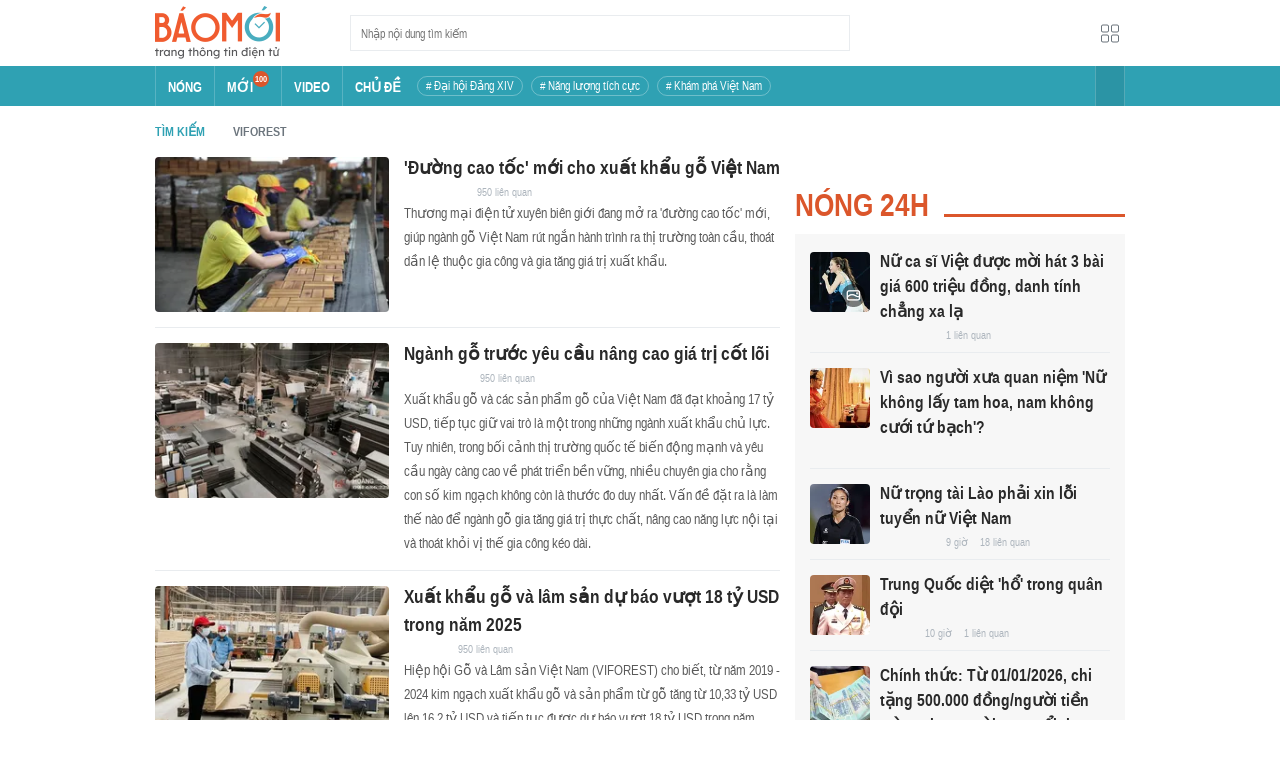

--- FILE ---
content_type: text/html; charset=utf-8
request_url: https://baomoi.com/tag/VIFOREST.epi
body_size: 31469
content:
<!DOCTYPE html><html lang="vi"><head><meta charSet="utf-8"/><meta name="viewport" content="width=device-width, initial-scale=1, minimum-scale=1, maximum-scale=2, user-scalable=1"/><meta name="referrer" content="no-referrer-when-downgrade"/><meta property="al:ios:url" content="baomoi://web?source=Facebook&amp;url=https://baomoi.com/tag/VIFOREST.epi"/><meta property="al:android:url" content="baomoi://web?source=Facebook&amp;url=https://baomoi.com/tag/VIFOREST.epi"/><title>VIFOREST - Tin tức online 24h mới nhất hôm nay</title><link rel="canonical" href="https://baomoi.com/viforest-tag14396.epi"/><meta name="description" content="Tin tức, hình ảnh, video clip VIFOREST : Bứt phá nhờ chuyển dịch giá trị; Xuất khẩu gỗ bứt phá nhờ thương mại điện tử; &#x27;Đường cao tốc&#x27; mới cho xuất khẩu gỗ Việt Nam..."/><meta property="fb:app_id" content="128990640458592"/><meta property="og:title" content="VIFOREST"/><meta property="og:type" content="website"/><meta property="og:url" content="https://baomoi.com/viforest-tag14396.epi"/><meta property="og:image" content="https://baomoi-static.bmcdn.me/web/styles/img/facebook-thumb.png"/><meta property="og:image:width" content="560"/><meta property="og:image:height" content="292"/><meta property="og:description" content="Tin tức, hình ảnh, video clip VIFOREST : Bứt phá nhờ chuyển dịch giá trị; Xuất khẩu gỗ bứt phá nhờ thương mại điện tử; &#x27;Đường cao tốc&#x27; mới cho xuất khẩu gỗ Việt Nam..."/><meta property="article:publisher" content="https://www.facebook.com/Baomoi"/><meta property="article:section"/><meta property="og:site_name" content="https://baomoi.com"/><meta name="robots" content="index, follow, noarchive"/><script type="application/ld+json">{"@context":"http://schema.org","@type":"Organization","name":"Báo Mới","url":"/","logo":"https://baomoi-static.bmcdn.me/web/styles/img/logo.png"}</script><script type="application/ld+json">{"@context":"http://schema.org","@type":"WebPage","name":"VIFOREST","description":"Tin tức, hình ảnh, video clip VIFOREST : Bứt phá nhờ chuyển dịch giá trị; Xuất khẩu gỗ bứt phá nhờ thương mại điện tử; 'Đường cao tốc' mới cho xuất khẩu gỗ Việt Nam..."}</script><script type="application/ld+json">{"itemListElement":[{"position":1,"item":{"name":"Tin tức 24h","@id":"https://baomoi.com/"},"@type":"ListItem"},{"position":2,"item":{"name":"VIFOREST","@id":"/tag/VIFOREST.epi"},"@type":"ListItem"}],"@context":"http://schema.org","@type":"BreadcrumbList"}</script><meta name="next-head-count" content="23"/><meta http-equiv="Content-Type" content="text/html; charset=utf-8"/><meta http-equiv="X-UA-Compatible" content="IE=edge"/><meta name="author" content="BAOMOI.COM"/><meta name="msvalidate.01" content="94801D71438B64887D4670AB4661921E"/><meta charSet="utf-8"/><meta name="apple-itunes-app" content="app-id=651979466"/><meta name="google-play-app" content="app-id=com.epi"/><meta name="apple-mobile-web-app-title" content="Báo Mới"/><meta name="application-name" content="Báo Mới"/><meta name="msapplication-TileColor" content="#ffc40d"/><meta property="al:ios:app_store_id" content="651979466"/><meta property="al:ios:app_name" content="Báo Mới - Đọc báo, Tin mới 24h"/><meta property="al:android:package" content="com.epi"/><meta property="al:android:app_name" content="Báo Mới - Đọc báo, Tin mới 24h"/><meta name="msapplication-TileImage" content="https://baomoi-static.bmcdn.me/favicons/mstile-144x144.png"/><meta name="msapplication-config" content="https://baomoi-static.bmcdn.me/favicons/browserconfig.xml"/><meta name="theme-color" content="#ffffff"/><meta name="google-site-verification" content="VmslVkfbNFUAhjBYmq-AAt1yL7KsmwHCqUyWLgYipao"/><meta name="zalo-platform-site-verification" content="FTErASlJPNCzyzr--U5qUpB9qtdUlm4cD3C"/><link rel="apple-touch-icon" sizes="57x57" href="//baomoi-static.bmcdn.me/favicons/apple-touch-icon-57x57-v1.0.1.png"/><link rel="apple-touch-icon" sizes="60x60" href="//baomoi-static.bmcdn.me/favicons/apple-touch-icon-60x60-v1.0.1.png"/><link rel="apple-touch-icon" sizes="72x72" href="//baomoi-static.bmcdn.me/favicons/apple-touch-icon-72x72-v1.0.1.png"/><link rel="apple-touch-icon" sizes="76x76" href="//baomoi-static.bmcdn.me/favicons/apple-touch-icon-76x76-v1.0.1.png"/><link rel="apple-touch-icon" sizes="114x114" href="//baomoi-static.bmcdn.me/favicons/apple-touch-icon-114x114-v1.0.1.png"/><link rel="apple-touch-icon" sizes="120x120" href="//baomoi-static.bmcdn.me/favicons/apple-touch-icon-120x120-v1.0.1.png"/><link rel="apple-touch-icon" sizes="144x144" href="//baomoi-static.bmcdn.me/favicons/apple-touch-icon-144x144-v1.0.1.png"/><link rel="icon" type="image/png" href="//baomoi-static.bmcdn.me/favicons/favicon-32x32.png" sizes="32x32"/><link rel="icon" type="image/png" href="//baomoi-static.bmcdn.me/favicons/android-chrome-192x192.png" sizes="192x192"/><link rel="icon" type="image/png" href="//baomoi-static.bmcdn.me/favicons/favicon-96x96.png" sizes="96x96"/><link rel="icon" type="image/png" href="//baomoi-static.bmcdn.me/favicons/favicon-16x16.png" sizes="16x16"/><link rel="shortcut icon" href="//baomoi-static.bmcdn.me/favicons/favicon.ico"/><link rel="dns-prefetch" href="https://log.baomoi.com"/><link rel="dns-prefetch" href="https://api.baomoi.com"/><link rel="dns-prefetch" href="https://baomoi-static.bmcdn.me"/><link rel="dns-prefetch" href="https://photo-baomoi.bmcdn.me"/><link rel="dns-prefetch" href="https://adtima-static.zadn.vn"/><link rel="dns-prefetch" href="https://web.api.adtimaserver.vn"/><link rel="dns-prefetch" href="https://adtima-media.zadn.vn"/><link rel="dns-prefetch" href="https://www.google-analytics.com"/><link rel="dns-prefetch" href="https://www.facebook.com"/><link rel="dns-prefetch" href="https://www.googletagservices.com"/><link rel="dns-prefetch" href="https://stc-sp.zadn.vn"/><link rel="dns-prefetch" href="https://stc.za.zaloapp.com"/><script>
                            window._BM = {};
                            var cmsConfig = {
                                domainDesktop: 'https://baomoi.com',
                                domainMobile: 'https://baomoi.com',
                            };
                            if (
                                window.location.protocol !== 'https:' &&
                                window.location.hostname.indexOf('baomoi.com') !== -1
                            ) {
                                window.location =
                                    'https://' +
                                    window.location.hostname +
                                    window.location.pathname +
                                    window.location.hash;
                            }
                            var USER_AGENT = (window.navigator && window.navigator.userAgent) || '';
                            var IS_MOBILE =
                                /Android|webOS|iPhone|iPod|BlackBerry|Windows Phone|IEMobile|Mobile Safari|Opera Mini/i.test(
                                    USER_AGENT
                                );
                            var IS_REDIRECT = false;
                            if (IS_MOBILE && !getCookie('isMobile')) {
                                setCookie('isMobile', 1, 30);
                                window.location = window.location.pathname + window.location.search;
                                IS_REDIRECT = true;
                            } else {
                                if (getCookie('isMobile')) {
                                    console.log('PC: clear cookie mobile');
                                    setCookie('isMobile', 1, -1);
                                    window.location = window.location.pathname + window.location.search;
                                    IS_REDIRECT = true;
                                }
                            }
                            function setCookie(i, j, e) {
                                var h = new Date();
                                h.setTime(h.getTime() + e * 24 * 60 * 60 * 1000);
                                var g = 'expires=' + h.toUTCString();
                                document.cookie = i + '=' + j + '; ' + g + ';path=/;';
                            }
                            function getCookie(h) {
                                var e = document.cookie.indexOf(h + '=');
                                var f = e + h.length + 1;
                                if (!e && h !== document.cookie.substring(0, h.length)) {
                                    return null;
                                }
                                if (e === -1) {
                                    return null;
                                }
                                var g = document.cookie.indexOf(';', f);
                                if (g === -1) {
                                    g = document.cookie.length;
                                }
                                return unescape(document.cookie.substring(f, g));
                            }
                        </script><link rel="preload" href="https://baomoi-static.bmcdn.me/web-v2/prod/v0.7.57/_next/static/css/6d20d48017eda59a.css" as="style"/><link rel="stylesheet" href="https://baomoi-static.bmcdn.me/web-v2/prod/v0.7.57/_next/static/css/6d20d48017eda59a.css" data-n-g=""/><noscript data-n-css=""></noscript><script defer="" nomodule="" src="https://baomoi-static.bmcdn.me/web-v2/prod/v0.7.57/_next/static/chunks/polyfills-c67a75d1b6f99dc8.js"></script><script src="https://baomoi-static.bmcdn.me/web-v2/prod/v0.7.57/_next/static/chunks/webpack-02f99a3fb8d70ebf.js" defer=""></script><script src="https://baomoi-static.bmcdn.me/web-v2/prod/v0.7.57/_next/static/chunks/framework-4ed89e9640adfb9e.js" defer=""></script><script src="https://baomoi-static.bmcdn.me/web-v2/prod/v0.7.57/_next/static/chunks/main-bdb8616f65c5b352.js" defer=""></script><script src="https://baomoi-static.bmcdn.me/web-v2/prod/v0.7.57/_next/static/chunks/pages/_app-3ac276613722dc77.js" defer=""></script><script src="https://baomoi-static.bmcdn.me/web-v2/prod/v0.7.57/_next/static/chunks/pages/tag/%5Bkeyword%5D-b01951d7ecd73edf.js" defer=""></script><script src="https://baomoi-static.bmcdn.me/web-v2/prod/v0.7.57/_next/static/rYZD8cbZrU6Y61uZ4ROi6/_buildManifest.js" defer=""></script><script src="https://baomoi-static.bmcdn.me/web-v2/prod/v0.7.57/_next/static/rYZD8cbZrU6Y61uZ4ROi6/_ssgManifest.js" defer=""></script></head><body id="app"><div id="__next"><div class="flex flex-col min-h-screen"><header class="relative bg-white h-[66px] z-[100]"><div class="container relative mx-auto my-0 w-[970px] h-full"><div class="level flex items-center justify-between [&amp;_img]:inline-block [&amp;_img]:align-top [&amp;_code]:rounded-[2px] h-full"><div class="level-left flex basis-auto grow-0 shrink-0 items-center justify-start"><div><a style="background-image:url(https://baomoi-static.bmcdn.me/web/styles/img/bm-logo-v3.png)" href="/" class="w-[125px] h-[55px] inline-block align-middle bg-[length:125px_55px] bg-[0_0] hover:opacity-80" title="Trang chủ"></a></div><form><div class="relative flex justify-between items-center ml-[70px] w-[500px] h-[36px] border border-solid border-[#e9ecef] bg-white hover:border-[#82c7d1] placeholder:text-[1.3rem] placeholder:text-[#777] placeholder:font-normal"><input class="w-[calc(100%-32px)] h-full pl-[10px] text-[1.5rem] leading-[15px] font-normal text-[var(--black)] focus:text-[var(--primary)]" type="text" placeholder="Nhập nội dung tìm kiếm" value=""/><button class="relative text-[1.4rem] leading-[1.67] font-normal text-center cursor-pointer normal-case border-0 transition-button disabled:shadow-none disabled:opacity-50 disabled:cursor-not-allowed group/search item-search w-[32px] h-[28px] flex justify-center items-center hover:bg-[#e6f4f6] hover:filter-none" tabindex="0" type="button" title="Tìm kiếm" aria-label="Button"><i class="icon inline-block font-[&#x27;bm-font-icon&#x27;] not-italic font-normal normal-case antialiased [speak:never] [font-variant:normal] ic-search text-[1.7rem] group-hover/search:text-[var(--primary)]"></i></button></div></form></div><div class="level-right flex basis-auto grow-0 shrink-0 items-center justify-end"><a href="https://lite.baomoi.com" class="" target="_blank" rel="noopener noreferrer"><button class="relative text-[1.4rem] leading-[1.67] font-normal text-center cursor-pointer normal-case transition-button disabled:shadow-none disabled:opacity-50 disabled:cursor-not-allowed switch-grid w-[30px] h-[30px] p-[2px] flex justify-center items-center border border-solid border-white rounded-[3px] ml-[10px] bg-no-repeat bg-center hover:bg-[#f8f9fa] hover:border-[#e9ecef]" tabindex="0" type="button" style="background-image:url(https://baomoi-static.bmcdn.me/web/styles/img/ic-lite.svg)" aria-label="Button"><i class="icon inline-block font-[&#x27;bm-font-icon&#x27;] not-italic font-normal normal-case leading-none antialiased [speak:never] [font-variant:normal]"></i></button></a></div></div></div></header><div class="navbar-header relative text-white h-[40px]"><div class="navbar-wrapper bg-[var(--primary)]"><div class="container relative mx-auto my-0 w-[970px]"><nav class="bm-navbar"><ul class="bm-navbar-menu flex items-center flex-wrap text-[1.4rem] font-semibold"><li class="bm-navbar-item block overflow-hidden flex items-center text-[1.6rem] uppercase border-l-[#fff3] border-l border-solid [&amp;_a]:flex [&amp;_a]:items-center [&amp;_a]:!text-white hover:bg-[#2b94a5]"><div class="navbar-link inline-block relative top-[1px]" as="/"><a href="/" class="h-[40px] px-[12px] py-0"><h2>Nóng</h2></a></div></li><li class="bm-navbar-item block overflow-hidden flex items-center text-[1.6rem] uppercase border-l-[#fff3] border-l border-solid [&amp;_a]:flex [&amp;_a]:items-center [&amp;_a]:!text-white hover:bg-[#2b94a5]"><div class="navbar-link inline-block relative top-[1px]" as="/tin-moi.epi"><a href="/tin-moi.epi" class="h-[40px] px-[12px] py-0"><h2>Mới</h2><span class="total flex justify-center items-center relative top-[-8px] font-semibold text-[1rem] rounded-[50%] bg-[#db562b] w-[16px] h-[16px]">100</span></a></div></li><li class="bm-navbar-item block overflow-hidden flex items-center text-[1.6rem] uppercase border-l-[#fff3] border-l border-solid [&amp;_a]:flex [&amp;_a]:items-center [&amp;_a]:!text-white hover:bg-[#2b94a5]"><div class="navbar-link inline-block relative top-[1px]" as="/tin-video.epi"><a href="/tin-video.epi" class="h-[40px] px-[12px] py-0"><h2>VIDEO</h2></a></div></li><li class="bm-navbar-item block overflow-hidden flex items-center text-[1.6rem] uppercase border-l-[#fff3] border-l border-solid [&amp;_a]:flex [&amp;_a]:items-center [&amp;_a]:!text-white hover:bg-[#2b94a5]"><div class="navbar-link inline-block relative top-[1px]" as="/chu-de.epi"><a href="/chu-de.epi" class="h-[40px] px-[12px] py-0"><h2>CHỦ ĐỀ</h2></a></div></li><li class="bm-navbar-item block flex items-center overflow-hidden h-[20px] text-[1.4rem] leading-[18px] font-normal mx-[4px] my-0 px-[8px] py-0 rounded-[10px] border border-solid border-[#ffffff4d] [&amp;_a]:!text-white hover:bg-[#ffffff1a]"><div class="navbar-link inline-block" as="/dai-hoi-dang-xiv-top1470.epi"><a href="/dai-hoi-dang-xiv-top1470.epi" class=""><span># Đại hội Đảng XIV</span></a></div></li><li class="bm-navbar-item block flex items-center overflow-hidden h-[20px] text-[1.4rem] leading-[18px] font-normal mx-[4px] my-0 px-[8px] py-0 rounded-[10px] border border-solid border-[#ffffff4d] [&amp;_a]:!text-white hover:bg-[#ffffff1a]"><div class="navbar-link inline-block" as="/nang-luong-tich-cuc-top338.epi"><a href="/nang-luong-tich-cuc-top338.epi" class=""><span># Năng lượng tích cực</span></a></div></li><li class="bm-navbar-item block flex items-center overflow-hidden h-[20px] text-[1.4rem] leading-[18px] font-normal mx-[4px] my-0 px-[8px] py-0 rounded-[10px] border border-solid border-[#ffffff4d] [&amp;_a]:!text-white hover:bg-[#ffffff1a]"><div class="navbar-link inline-block" as="/kham-pha-viet-nam-top335.epi"><a href="/kham-pha-viet-nam-top335.epi" class=""><span># Khám phá Việt Nam</span></a></div></li><li class="bm-navbar-item block navbar-expand-button ml-auto"><button class="relative font-normal text-center cursor-pointer normal-case border-0 transition-button disabled:shadow-none disabled:opacity-50 disabled:cursor-not-allowed flex items-center h-[40px] text-[1.8rem] text-white px-[14px] py-0 border-solid border-l border-r border-x-[#fff3] bg-[#2b94a5] hover:bg-[#247a88] hover:border-x-[#247a88]" tabindex="0" type="button" title="Chuyên mục" aria-label="Button"><i class="icon inline-block font-[&#x27;bm-font-icon&#x27;] not-italic font-normal normal-case antialiased [speak:never] [font-variant:normal] ic-bars text-[1.6rem]"></i></button></li></ul></nav></div></div><div><div class="navbar-menu-full absolute z-[999] w-full text-black pt-[20px] pb-[10px] px-0 bg-[#f3f3f3] border-b-[#dee2e6] border-b border-solid shadow-[0_2px_4px_rgb(0_0_0_/_10%)] invisible opacity-0"><div class="container relative mx-auto my-0 w-[970px]"><ul class="menu-list block flex flex-wrap"><li class="p-0 parent-category relative block w-1/5 leading-[26px] mr-0 mb-[10px]"><a href="/bong-da.epi" class="" title="Bóng đá"><span class="block relative h-[40px] pl-[13px] text-[#2fa1b3] text-[1.6rem] leading-[42px] font-semibold uppercase before:inline-block before:w-[3px] before:h-[calc(100%-20px)] before:absolute before:left-0 before:top-[10px] before:bg-[#2fa1b3]">Bóng đá</span></a><ul class="menu-list block flex-col"></ul></li><li class="p-0 parent-category relative block w-1/5 leading-[26px] mr-0 mb-[10px]"><a href="/the-gioi.epi" class="" title="Thế giới"><span class="block relative h-[40px] pl-[13px] text-[#2fa1b3] text-[1.6rem] leading-[42px] font-semibold uppercase before:inline-block before:w-[3px] before:h-[calc(100%-20px)] before:absolute before:left-0 before:top-[10px] before:bg-[#2fa1b3]">Thế giới</span></a><ul class="menu-list block flex-col"></ul></li><li class="p-0 parent-category relative block w-1/5 leading-[26px] mr-0 mb-[10px]"><a href="/xa-hoi.epi" class="" title="Xã hội"><span class="block relative h-[40px] pl-[13px] text-[#2fa1b3] text-[1.6rem] leading-[42px] font-semibold uppercase before:inline-block before:w-[3px] before:h-[calc(100%-20px)] before:absolute before:left-0 before:top-[10px] before:bg-[#2fa1b3]">Xã hội</span></a><ul class="menu-list block flex-col"><li class="block mb-0 p-0 text-[1.4rem] leading-[25px] font-semibold text-[#495057]"><a href="/thoi-su.epi" class="" title="Thời sự"><span>Thời sự</span></a></li><li class="block mb-0 p-0 text-[1.4rem] leading-[25px] font-semibold text-[#495057]"><a href="/giao-thong.epi" class="" title="Giao thông"><span>Giao thông</span></a></li><li class="block mb-0 p-0 text-[1.4rem] leading-[25px] font-semibold text-[#495057]"><a href="/moi-truong-khi-hau.epi" class="" title="Môi trường - Khí hậu"><span>Môi trường - Khí hậu</span></a></li></ul></li><li class="p-0 parent-category relative block w-1/5 leading-[26px] mr-0 mb-[10px]"><a href="/van-hoa.epi" class="" title="Văn hóa"><span class="block relative h-[40px] pl-[13px] text-[#2fa1b3] text-[1.6rem] leading-[42px] font-semibold uppercase before:inline-block before:w-[3px] before:h-[calc(100%-20px)] before:absolute before:left-0 before:top-[10px] before:bg-[#2fa1b3]">Văn hóa</span></a><ul class="menu-list block flex-col"><li class="block mb-0 p-0 text-[1.4rem] leading-[25px] font-semibold text-[#495057]"><a href="/nghe-thuat.epi" class="" title="Nghệ thuật"><span>Nghệ thuật</span></a></li><li class="block mb-0 p-0 text-[1.4rem] leading-[25px] font-semibold text-[#495057]"><a href="/am-thuc.epi" class="" title="Ẩm thực"><span>Ẩm thực</span></a></li><li class="block mb-0 p-0 text-[1.4rem] leading-[25px] font-semibold text-[#495057]"><a href="/du-lich.epi" class="" title="Du lịch"><span>Du lịch</span></a></li></ul></li><li class="p-0 parent-category relative block w-1/5 leading-[26px] mr-0 mb-[10px]"><a href="/kinh-te.epi" class="" title="Kinh tế"><span class="block relative h-[40px] pl-[13px] text-[#2fa1b3] text-[1.6rem] leading-[42px] font-semibold uppercase before:inline-block before:w-[3px] before:h-[calc(100%-20px)] before:absolute before:left-0 before:top-[10px] before:bg-[#2fa1b3]">Kinh tế</span></a><ul class="menu-list block flex-col"><li class="block mb-0 p-0 text-[1.4rem] leading-[25px] font-semibold text-[#495057]"><a href="/lao-dong-viec-lam.epi" class="" title="Lao động - Việc làm"><span>Lao động - Việc làm</span></a></li><li class="block mb-0 p-0 text-[1.4rem] leading-[25px] font-semibold text-[#495057]"><a href="/tai-chinh.epi" class="" title="Tài chính"><span>Tài chính</span></a></li><li class="block mb-0 p-0 text-[1.4rem] leading-[25px] font-semibold text-[#495057]"><a href="/chung-khoan.epi" class="" title="Chứng khoán"><span>Chứng khoán</span></a></li><li class="block mb-0 p-0 text-[1.4rem] leading-[25px] font-semibold text-[#495057]"><a href="/kinh-doanh.epi" class="" title="Kinh doanh"><span>Kinh doanh</span></a></li></ul></li><li class="p-0 parent-category relative block w-1/5 leading-[26px] mr-0 mb-[10px]"><a href="/giao-duc.epi" class="" title="Giáo dục"><span class="block relative h-[40px] pl-[13px] text-[#2fa1b3] text-[1.6rem] leading-[42px] font-semibold uppercase before:inline-block before:w-[3px] before:h-[calc(100%-20px)] before:absolute before:left-0 before:top-[10px] before:bg-[#2fa1b3]">Giáo dục</span></a><ul class="menu-list block flex-col"><li class="block mb-0 p-0 text-[1.4rem] leading-[25px] font-semibold text-[#495057]"><a href="/hoc-bong-du-hoc.epi" class="" title="Học bổng - Du học"><span>Học bổng - Du học</span></a></li><li class="block mb-0 p-0 text-[1.4rem] leading-[25px] font-semibold text-[#495057]"><a href="/dao-tao-thi-cu.epi" class="" title="Đào tạo - Thi cử"><span>Đào tạo - Thi cử</span></a></li><li class="block mb-0 p-0 text-[1.4rem] leading-[25px] font-semibold text-[#495057]"><a href="/tuyen-sinh-tag12842.epi" class="" title="Tuyển Sinh 2025"><span>Tuyển Sinh 2025</span></a></li></ul></li><li class="p-0 parent-category relative block w-1/5 leading-[26px] mr-0 mb-[10px]"><a href="/the-thao.epi" class="" title="Thể thao"><span class="block relative h-[40px] pl-[13px] text-[#2fa1b3] text-[1.6rem] leading-[42px] font-semibold uppercase before:inline-block before:w-[3px] before:h-[calc(100%-20px)] before:absolute before:left-0 before:top-[10px] before:bg-[#2fa1b3]">Thể thao</span></a><ul class="menu-list block flex-col"><li class="block mb-0 p-0 text-[1.4rem] leading-[25px] font-semibold text-[#495057]"><a href="/bong-da-quoc-te.epi" class="" title="Bóng đá quốc tế"><span>Bóng đá quốc tế</span></a></li><li class="block mb-0 p-0 text-[1.4rem] leading-[25px] font-semibold text-[#495057]"><a href="/bong-da-viet-nam.epi" class="" title="Bóng đá Việt Nam"><span>Bóng đá Việt Nam</span></a></li><li class="block mb-0 p-0 text-[1.4rem] leading-[25px] font-semibold text-[#495057]"><a href="/quan-vot.epi" class="" title="Quần vợt"><span>Quần vợt</span></a></li></ul></li><li class="p-0 parent-category relative block w-1/5 leading-[26px] mr-0 mb-[10px]"><a href="/giai-tri.epi" class="" title="Giải trí"><span class="block relative h-[40px] pl-[13px] text-[#2fa1b3] text-[1.6rem] leading-[42px] font-semibold uppercase before:inline-block before:w-[3px] before:h-[calc(100%-20px)] before:absolute before:left-0 before:top-[10px] before:bg-[#2fa1b3]">Giải trí</span></a><ul class="menu-list block flex-col"><li class="block mb-0 p-0 text-[1.4rem] leading-[25px] font-semibold text-[#495057]"><a href="/am-nhac.epi" class="" title="Âm nhạc"><span>Âm nhạc</span></a></li><li class="block mb-0 p-0 text-[1.4rem] leading-[25px] font-semibold text-[#495057]"><a href="/thoi-trang.epi" class="" title="Thời trang"><span>Thời trang</span></a></li><li class="block mb-0 p-0 text-[1.4rem] leading-[25px] font-semibold text-[#495057]"><a href="/dien-anh-truyen-hinh.epi" class="" title="Điện ảnh - Truyền hình"><span>Điện ảnh - Truyền hình</span></a></li></ul></li><li class="p-0 parent-category relative block w-1/5 leading-[26px] mr-0 mb-[10px]"><a href="/phap-luat.epi" class="" title="Pháp luật"><span class="block relative h-[40px] pl-[13px] text-[#2fa1b3] text-[1.6rem] leading-[42px] font-semibold uppercase before:inline-block before:w-[3px] before:h-[calc(100%-20px)] before:absolute before:left-0 before:top-[10px] before:bg-[#2fa1b3]">Pháp luật</span></a><ul class="menu-list block flex-col"><li class="block mb-0 p-0 text-[1.4rem] leading-[25px] font-semibold text-[#495057]"><a href="/an-ninh-trat-tu.epi" class="" title="An ninh - Trật tự"><span>An ninh - Trật tự</span></a></li><li class="block mb-0 p-0 text-[1.4rem] leading-[25px] font-semibold text-[#495057]"><a href="/hinh-su-dan-su.epi" class="" title="Hình sự - Dân sự"><span>Hình sự - Dân sự</span></a></li></ul></li><li class="p-0 parent-category relative block w-1/5 leading-[26px] mr-0 mb-[10px]"><a href="/khoa-hoc-cong-nghe.epi" class="" title="Công nghệ"><span class="block relative h-[40px] pl-[13px] text-[#2fa1b3] text-[1.6rem] leading-[42px] font-semibold uppercase before:inline-block before:w-[3px] before:h-[calc(100%-20px)] before:absolute before:left-0 before:top-[10px] before:bg-[#2fa1b3]">Công nghệ</span></a><ul class="menu-list block flex-col"><li class="block mb-0 p-0 text-[1.4rem] leading-[25px] font-semibold text-[#495057]"><a href="/cntt-vien-thong.epi" class="" title="CNTT - Viễn thông"><span>CNTT - Viễn thông</span></a></li><li class="block mb-0 p-0 text-[1.4rem] leading-[25px] font-semibold text-[#495057]"><a href="/thiet-bi-phan-cung.epi" class="" title="Thiết bị - Phần cứng"><span>Thiết bị - Phần cứng</span></a></li></ul></li><li class="p-0 parent-category relative block w-1/5 leading-[26px] mr-0 mb-[10px]"><a href="/khoa-hoc.epi" class="" title="Khoa học"><span class="block relative h-[40px] pl-[13px] text-[#2fa1b3] text-[1.6rem] leading-[42px] font-semibold uppercase before:inline-block before:w-[3px] before:h-[calc(100%-20px)] before:absolute before:left-0 before:top-[10px] before:bg-[#2fa1b3]">Khoa học</span></a><ul class="menu-list block flex-col"></ul></li><li class="p-0 parent-category relative block w-1/5 leading-[26px] mr-0 mb-[10px]"><a href="/doi-song.epi" class="" title="Đời sống"><span class="block relative h-[40px] pl-[13px] text-[#2fa1b3] text-[1.6rem] leading-[42px] font-semibold uppercase before:inline-block before:w-[3px] before:h-[calc(100%-20px)] before:absolute before:left-0 before:top-[10px] before:bg-[#2fa1b3]">Đời sống</span></a><ul class="menu-list block flex-col"><li class="block mb-0 p-0 text-[1.4rem] leading-[25px] font-semibold text-[#495057]"><a href="/dinh-duong-lam-dep.epi" class="" title="Dinh dưỡng - Làm đẹp"><span>Dinh dưỡng - Làm đẹp</span></a></li><li class="block mb-0 p-0 text-[1.4rem] leading-[25px] font-semibold text-[#495057]"><a href="/tinh-yeu-hon-nhan.epi" class="" title="Tình yêu - Hôn nhân"><span>Tình yêu - Hôn nhân</span></a></li><li class="block mb-0 p-0 text-[1.4rem] leading-[25px] font-semibold text-[#495057]"><a href="/suc-khoe-y-te.epi" class="" title="Sức khỏe - Y tế"><span>Sức khỏe - Y tế</span></a></li></ul></li><li class="p-0 parent-category relative block w-1/5 leading-[26px] mr-0 mb-[10px]"><a href="/xe-co.epi" class="" title="Xe cộ"><span class="block relative h-[40px] pl-[13px] text-[#2fa1b3] text-[1.6rem] leading-[42px] font-semibold uppercase before:inline-block before:w-[3px] before:h-[calc(100%-20px)] before:absolute before:left-0 before:top-[10px] before:bg-[#2fa1b3]">Xe cộ</span></a><ul class="menu-list block flex-col"></ul></li><li class="p-0 parent-category relative block w-1/5 leading-[26px] mr-0 mb-[10px]"><a href="/nha-dat.epi" class="" title="Nhà đất"><span class="block relative h-[40px] pl-[13px] text-[#2fa1b3] text-[1.6rem] leading-[42px] font-semibold uppercase before:inline-block before:w-[3px] before:h-[calc(100%-20px)] before:absolute before:left-0 before:top-[10px] before:bg-[#2fa1b3]">Nhà đất</span></a><ul class="menu-list block flex-col"><li class="block mb-0 p-0 text-[1.4rem] leading-[25px] font-semibold text-[#495057]"><a href="/quan-ly-quy-hoach.epi" class="" title="Quản lý - Quy hoạch"><span>Quản lý - Quy hoạch</span></a></li><li class="block mb-0 p-0 text-[1.4rem] leading-[25px] font-semibold text-[#495057]"><a href="/khong-gian-kien-truc.epi" class="" title="Không gian - Kiến trúc"><span>Không gian - Kiến trúc</span></a></li></ul></li><li class="p-0 parent-category relative block w-1/5 leading-[26px] mr-0 mb-[10px]"><a href="/tien-ich.epi" class="" title="Tiện ích"><span class="block relative h-[40px] pl-[13px] text-[#2fa1b3] text-[1.6rem] leading-[42px] font-semibold uppercase before:inline-block before:w-[3px] before:h-[calc(100%-20px)] before:absolute before:left-0 before:top-[10px] before:bg-[#2fa1b3]">Tiện ích</span></a><ul class="menu-list block flex-col"><li class="block mb-0 p-0 text-[1.4rem] leading-[25px] font-semibold text-[#495057]"><a href="/tien-ich-ket-qua-xo-so.epi" class="" title="Kết quả xổ số"><span>Kết quả xổ số</span></a></li><li class="block mb-0 p-0 text-[1.4rem] leading-[25px] font-semibold text-[#495057]"><a href="/tien-ich-gia-vang.epi" class="" title="Giá vàng hôm nay"><span>Giá vàng hôm nay</span></a></li><li class="block mb-0 p-0 text-[1.4rem] leading-[25px] font-semibold text-[#495057]"><a href="/tien-ich-thoi-tiet.epi" class="" title="Thời tiết"><span>Thời tiết</span></a></li><li class="block mb-0 p-0 text-[1.4rem] leading-[25px] font-semibold text-[#495057]"><a href="/tien-ich-lich-van-nien.epi" class="" title="Lịch âm"><span>Lịch âm</span></a></li></ul></li></ul></div></div></div></div><div class="layout-app py-[15px] page-tag"><div class="bm-section block main-container"><div class="container relative mx-auto my-0 w-[970px]"><div class="level flex items-center justify-between [&amp;_img]:inline-block [&amp;_img]:align-top [&amp;_code]:rounded-[2px] breadcrumb text-[#212529] w-full mb-[11px] text-[1.5rem] overflow-hidden font-semibold"><div class="level-left flex basis-auto grow-0 shrink-0 items-center justify-start"><div class="item relative min-h-[20px] shrink-0 font-semibold uppercase flex items-center text-[#6c757d] hover:text-black pl-[28px] first:pl-0 first:text-[var(--primary)] first:hover:text-[#1c616b]">TÌM KIẾM</div><a href="/tag/VIFOREST.epi" class="item relative min-h-[20px] shrink-0 font-semibold uppercase flex items-center text-[#6c757d] hover:text-black pl-[28px] first:pl-0 first:text-[var(--primary)] first:hover:text-[#1c616b]"><i class="icon inline-block font-[&#x27;bm-font-icon&#x27;] not-italic font-normal normal-case antialiased [speak:never] [font-variant:normal] ic-chevron-right-bold absolute left-[12px] top-2/4 -translate-y-2/4 text-[1rem] text-[#6c757d]"></i><h1 class="flex items-center">VIFOREST</h1></a></div><div class="level-right flex basis-auto grow-0 shrink-0 items-center justify-end"></div></div><div class="columns relative flex flex-wrap is-multiline"><div class="column shrink w-[625px]"><div class="relative"><div class="list content-list group/list"><div class="group/card bm-card relative max-w-full flex w-full [&amp;:not(:first-child)]:mt-[15px] [&amp;:not(:first-child)]:pt-[11px] [&amp;:not(:first-child)]:border-t [&amp;:not(:first-child)]:border-solid [&amp;:not(:first-child)]:border-[#e9ecef]"><div class="bm-card-image relative overflow-hidden rounded-[4px] shrink-0 after:absolute after:top-0 after:left-0 after:z-[-1] after:w-full after:h-full after:bg-[url(&#x27;https://baomoi-static.bmcdn.me/web/styles/img/logo-baomoi-gray.png&#x27;)] after:bg-[center_calc(50%-3px)] after:bg-[length:20%] after:bg-no-repeat after:opacity-40 [&amp;_figure]:h-full [&amp;_figure]:w-full [&amp;_figure]:overflow-hidden [&amp;_img:hover]:scale-[1.05] [&amp;_img]:transition-transform [&amp;_img]:duration-700 [&amp;_img]:object-cover [&amp;_video]:h-full [&amp;_video]:w-full [&amp;_video]:object-cover mt-[4px] w-[234px] h-[155px]"><div class="h-full"><a href="/duong-cao-toc-moi-cho-xuat-khau-go-viet-nam-c54081297.epi" class="" title="&#x27;Đường cao tốc&#x27; mới cho xuất khẩu gỗ Việt Nam" target="_blank" rel="noopener noreferrer"><figure class="image overflow-hidden cursor-pointer"><picture><source srcSet="https://photo-baomoi.bmcdn.me/w250_r3x2/2025_12_23_35_54081297/8336bc745d3db463ed2c.jpg.avif" type="image/avif"/><source srcSet="https://photo-baomoi.bmcdn.me/w250_r3x2/2025_12_23_35_54081297/8336bc745d3db463ed2c.jpg.webp" type="image/webp"/><img src="https://photo-baomoi.bmcdn.me/w250_r3x2/2025_12_23_35_54081297/8336bc745d3db463ed2c.jpg" alt="&#x27;Đường cao tốc&#x27; mới cho xuất khẩu gỗ Việt Nam"/></picture></figure></a></div></div><div class="bm-card-content ml-[15px]"><div class="bm-card-header [&amp;_a]:group-hover/card:text-[var(--primary)] text-[2.2rem] leading-[28px]"><h3 class="font-semibold block"><a href="/duong-cao-toc-moi-cho-xuat-khau-go-viet-nam-c54081297.epi" class="" title="&#x27;Đường cao tốc&#x27; mới cho xuất khẩu gỗ Việt Nam" target="_blank" rel="noopener noreferrer">&#x27;Đường cao tốc&#x27; mới cho xuất khẩu gỗ Việt Nam</a></h3></div><div class="bm-card-footer flex flex-wrap items-center text-[1.3rem] text-[#adb5bd] h-[20px] overflow-hidden [&amp;&gt;:not(:first-child)]:ml-[12px] [&amp;&gt;:not(:first-child)]:shrink-0"><a href="/bao-cong-thuong-cong-thuong-p35.epi" class="bm-card-source flex items-center shrink-0" title="Báo Công Thương"><figure class="image lazy-image overflow-hidden opacity-80 w-auto h-[16px] opacity-0" style="width:61px;height:16px" aria-label="Logo nhà xuất bản"><picture><source srcSet="[data-uri]" type="image/avif"/><source srcSet="[data-uri]" type="image/webp"/><img src="[data-uri]" alt="Báo Công Thương" width="244" height="64"/></picture></figure></a><a href="/xuat-khau-t19955723.epi" class="related inline !text-[#adb5bd] hover:!text-[var(--primary)]">950<!-- --> liên quan</a><a href="/duong-cao-toc-moi-cho-xuat-khau-go-viet-nam-c54081297.epi" class="icon-detail ml-[10px] hidden leading-[0] group-hover/card:block [&amp;&gt;i]:hover:bg-[position:-50px_0]" title="&#x27;Đường cao tốc&#x27; mới cho xuất khẩu gỗ Việt Nam"><i class="bm-icon inline-block bg-[url(https://baomoi-static.bmcdn.me/web/styles/img/bm-icon-2.0.3.png)] bg-[length:100px_4250px] align-middle bg-[0_0] w-[20px] h-[20px]"></i></a></div><p class="description text-[1.6rem] leading-[24px] font-normal text-[#595959]">Thương mại điện tử xuyên biên giới đang mở ra &#x27;đường cao tốc&#x27; mới, giúp ngành gỗ Việt Nam rút ngắn hành trình ra thị trường toàn cầu, thoát dần lệ thuộc gia công và gia tăng giá trị xuất khẩu.</p></div></div><div class="group/card bm-card relative max-w-full flex w-full [&amp;:not(:first-child)]:mt-[15px] [&amp;:not(:first-child)]:pt-[11px] [&amp;:not(:first-child)]:border-t [&amp;:not(:first-child)]:border-solid [&amp;:not(:first-child)]:border-[#e9ecef]"><div class="bm-card-image relative overflow-hidden rounded-[4px] shrink-0 after:absolute after:top-0 after:left-0 after:z-[-1] after:w-full after:h-full after:bg-[url(&#x27;https://baomoi-static.bmcdn.me/web/styles/img/logo-baomoi-gray.png&#x27;)] after:bg-[center_calc(50%-3px)] after:bg-[length:20%] after:bg-no-repeat after:opacity-40 [&amp;_figure]:h-full [&amp;_figure]:w-full [&amp;_figure]:overflow-hidden [&amp;_img:hover]:scale-[1.05] [&amp;_img]:transition-transform [&amp;_img]:duration-700 [&amp;_img]:object-cover [&amp;_video]:h-full [&amp;_video]:w-full [&amp;_video]:object-cover mt-[4px] w-[234px] h-[155px]"><div class="h-full"><a href="/nganh-go-truoc-yeu-cau-nang-cao-gia-tri-cot-loi-c54072254.epi" class="" title="Ngành gỗ trước yêu cầu nâng cao giá trị cốt lõi" target="_blank" rel="noopener noreferrer"><figure class="image overflow-hidden cursor-pointer"><picture><source srcSet="https://photo-baomoi.bmcdn.me/w250_r3x2/2025_12_22_59_54072254/69695ee4b9ad50f309bc.jpg.avif" type="image/avif"/><source srcSet="https://photo-baomoi.bmcdn.me/w250_r3x2/2025_12_22_59_54072254/69695ee4b9ad50f309bc.jpg.webp" type="image/webp"/><img src="https://photo-baomoi.bmcdn.me/w250_r3x2/2025_12_22_59_54072254/69695ee4b9ad50f309bc.jpg" alt="Ngành gỗ trước yêu cầu nâng cao giá trị cốt lõi"/></picture></figure></a></div></div><div class="bm-card-content ml-[15px]"><div class="bm-card-header [&amp;_a]:group-hover/card:text-[var(--primary)] text-[2.2rem] leading-[28px]"><h3 class="font-semibold block"><a href="/nganh-go-truoc-yeu-cau-nang-cao-gia-tri-cot-loi-c54072254.epi" class="" title="Ngành gỗ trước yêu cầu nâng cao giá trị cốt lõi" target="_blank" rel="noopener noreferrer">Ngành gỗ trước yêu cầu nâng cao giá trị cốt lõi</a></h3></div><div class="bm-card-footer flex flex-wrap items-center text-[1.3rem] text-[#adb5bd] h-[20px] overflow-hidden [&amp;&gt;:not(:first-child)]:ml-[12px] [&amp;&gt;:not(:first-child)]:shrink-0"><a href="/bao-thoi-bao-ngan-hang-tbnh-p59.epi" class="bm-card-source flex items-center shrink-0" title="Báo Thời Báo Ngân Hàng"><figure class="image lazy-image overflow-hidden opacity-80 w-auto h-[16px] opacity-0" style="width:64px;height:16px" aria-label="Logo nhà xuất bản"><picture><source srcSet="[data-uri]" type="image/avif"/><source srcSet="[data-uri]" type="image/webp"/><img src="[data-uri]" alt="Báo Thời Báo Ngân Hàng" width="128" height="32"/></picture></figure></a><a href="/xuat-khau-t19955723.epi" class="related inline !text-[#adb5bd] hover:!text-[var(--primary)]">950<!-- --> liên quan</a><a href="/nganh-go-truoc-yeu-cau-nang-cao-gia-tri-cot-loi-c54072254.epi" class="icon-detail ml-[10px] hidden leading-[0] group-hover/card:block [&amp;&gt;i]:hover:bg-[position:-50px_0]" title="Ngành gỗ trước yêu cầu nâng cao giá trị cốt lõi"><i class="bm-icon inline-block bg-[url(https://baomoi-static.bmcdn.me/web/styles/img/bm-icon-2.0.3.png)] bg-[length:100px_4250px] align-middle bg-[0_0] w-[20px] h-[20px]"></i></a></div><p class="description text-[1.6rem] leading-[24px] font-normal text-[#595959]">Xuất khẩu gỗ và các sản phẩm gỗ của Việt Nam đã đạt khoảng 17 tỷ USD, tiếp tục giữ vai trò là một trong những ngành xuất khẩu chủ lực. Tuy nhiên, trong bối cảnh thị trường quốc tế biến động mạnh và yêu cầu ngày càng cao về phát triển bền vững, nhiều chuyên gia cho rằng con số kim ngạch không còn là thước đo duy nhất. Vấn đề đặt ra là làm thế nào để ngành gỗ gia tăng giá trị thực chất, nâng cao năng lực nội tại và thoát khỏi vị thế gia công kéo dài.</p></div></div><div class="group/card bm-card relative max-w-full flex w-full [&amp;:not(:first-child)]:mt-[15px] [&amp;:not(:first-child)]:pt-[11px] [&amp;:not(:first-child)]:border-t [&amp;:not(:first-child)]:border-solid [&amp;:not(:first-child)]:border-[#e9ecef]"><div class="bm-card-image relative overflow-hidden rounded-[4px] shrink-0 after:absolute after:top-0 after:left-0 after:z-[-1] after:w-full after:h-full after:bg-[url(&#x27;https://baomoi-static.bmcdn.me/web/styles/img/logo-baomoi-gray.png&#x27;)] after:bg-[center_calc(50%-3px)] after:bg-[length:20%] after:bg-no-repeat after:opacity-40 [&amp;_figure]:h-full [&amp;_figure]:w-full [&amp;_figure]:overflow-hidden [&amp;_img:hover]:scale-[1.05] [&amp;_img]:transition-transform [&amp;_img]:duration-700 [&amp;_img]:object-cover [&amp;_video]:h-full [&amp;_video]:w-full [&amp;_video]:object-cover mt-[4px] w-[234px] h-[155px]"><div class="h-full"><a href="/xuat-khau-go-va-lam-san-du-bao-vuot-18-ty-usd-trong-nam-2025-c53989346.epi" class="" title="Xuất khẩu gỗ và lâm sản dự báo vượt 18 tỷ USD trong năm 2025" target="_blank" rel="noopener noreferrer"><figure class="image overflow-hidden cursor-pointer"><picture><source srcSet="https://photo-baomoi.bmcdn.me/w250_r3x2/2025_12_12_579_53989346/ec096cca92837bdd2292.jpg.avif" type="image/avif"/><source srcSet="https://photo-baomoi.bmcdn.me/w250_r3x2/2025_12_12_579_53989346/ec096cca92837bdd2292.jpg.webp" type="image/webp"/><img src="https://photo-baomoi.bmcdn.me/w250_r3x2/2025_12_12_579_53989346/ec096cca92837bdd2292.jpg" alt="Xuất khẩu gỗ và lâm sản dự báo vượt 18 tỷ USD trong năm 2025"/></picture></figure></a></div></div><div class="bm-card-content ml-[15px]"><div class="bm-card-header [&amp;_a]:group-hover/card:text-[var(--primary)] text-[2.2rem] leading-[28px]"><h3 class="font-semibold block"><a href="/xuat-khau-go-va-lam-san-du-bao-vuot-18-ty-usd-trong-nam-2025-c53989346.epi" class="" title="Xuất khẩu gỗ và lâm sản dự báo vượt 18 tỷ USD trong năm 2025" target="_blank" rel="noopener noreferrer">Xuất khẩu gỗ và lâm sản dự báo vượt 18 tỷ USD trong năm 2025</a></h3></div><div class="bm-card-footer flex flex-wrap items-center text-[1.3rem] text-[#adb5bd] h-[20px] overflow-hidden [&amp;&gt;:not(:first-child)]:ml-[12px] [&amp;&gt;:not(:first-child)]:shrink-0"><a href="/tap-chi-tai-chinh-doanh-nghiep-tcdn-p579.epi" class="bm-card-source flex items-center shrink-0" title="Tạp chí Tài Chính Doanh Nghiệp"><figure class="image lazy-image overflow-hidden opacity-80 w-auto h-[16px] opacity-0" style="width:42px;height:16px" aria-label="Logo nhà xuất bản"><picture><source srcSet="[data-uri]" type="image/avif"/><source srcSet="[data-uri]" type="image/webp"/><img src="[data-uri]" alt="Tạp chí Tài Chính Doanh Nghiệp" width="168" height="64"/></picture></figure></a><a href="/xuat-khau-t19955723.epi" class="related inline !text-[#adb5bd] hover:!text-[var(--primary)]">950<!-- --> liên quan</a><a href="/xuat-khau-go-va-lam-san-du-bao-vuot-18-ty-usd-trong-nam-2025-c53989346.epi" class="icon-detail ml-[10px] hidden leading-[0] group-hover/card:block [&amp;&gt;i]:hover:bg-[position:-50px_0]" title="Xuất khẩu gỗ và lâm sản dự báo vượt 18 tỷ USD trong năm 2025"><i class="bm-icon inline-block bg-[url(https://baomoi-static.bmcdn.me/web/styles/img/bm-icon-2.0.3.png)] bg-[length:100px_4250px] align-middle bg-[0_0] w-[20px] h-[20px]"></i></a></div><p class="description text-[1.6rem] leading-[24px] font-normal text-[#595959]">Hiệp hội Gỗ và Lâm sản Việt Nam (VIFOREST) cho biết, từ năm 2019 - 2024 kim ngạch xuất khẩu gỗ và sản phẩm từ gỗ tăng từ 10,33 tỷ USD lên 16,2 tỷ USD và tiếp tục được dự báo vượt 18 tỷ USD trong năm 2025.</p></div></div><div class="group/card bm-card relative max-w-full flex w-full [&amp;:not(:first-child)]:mt-[15px] [&amp;:not(:first-child)]:pt-[11px] [&amp;:not(:first-child)]:border-t [&amp;:not(:first-child)]:border-solid [&amp;:not(:first-child)]:border-[#e9ecef]"><div class="bm-card-image relative overflow-hidden rounded-[4px] shrink-0 after:absolute after:top-0 after:left-0 after:z-[-1] after:w-full after:h-full after:bg-[url(&#x27;https://baomoi-static.bmcdn.me/web/styles/img/logo-baomoi-gray.png&#x27;)] after:bg-[center_calc(50%-3px)] after:bg-[length:20%] after:bg-no-repeat after:opacity-40 [&amp;_figure]:h-full [&amp;_figure]:w-full [&amp;_figure]:overflow-hidden [&amp;_img:hover]:scale-[1.05] [&amp;_img]:transition-transform [&amp;_img]:duration-700 [&amp;_img]:object-cover [&amp;_video]:h-full [&amp;_video]:w-full [&amp;_video]:object-cover mt-[4px] w-[234px] h-[155px]"><div class="h-full"><a href="/doanh-nghiep-go-lung-tung-khi-doanh-thu-dat-ngan-ty-do-tien-vao-chuyen-doi-so-c53988090.epi" class="" title="Doanh nghiệp gỗ lúng túng khi doanh thu đạt ngàn tỷ, đổ tiền vào chuyển đổi số" target="_blank" rel="noopener noreferrer"><figure class="image overflow-hidden cursor-pointer"><picture><source srcSet="https://photo-baomoi.bmcdn.me/w250_r3x2/2025_12_12_23_53988090/0dd820dddd9434ca6d85.jpg.avif" type="image/avif"/><source srcSet="https://photo-baomoi.bmcdn.me/w250_r3x2/2025_12_12_23_53988090/0dd820dddd9434ca6d85.jpg.webp" type="image/webp"/><img src="https://photo-baomoi.bmcdn.me/w250_r3x2/2025_12_12_23_53988090/0dd820dddd9434ca6d85.jpg" alt="Doanh nghiệp gỗ lúng túng khi doanh thu đạt ngàn tỷ, đổ tiền vào chuyển đổi số"/></picture></figure></a></div></div><div class="bm-card-content ml-[15px]"><div class="bm-card-header [&amp;_a]:group-hover/card:text-[var(--primary)] text-[2.2rem] leading-[28px]"><h3 class="font-semibold block"><a href="/doanh-nghiep-go-lung-tung-khi-doanh-thu-dat-ngan-ty-do-tien-vao-chuyen-doi-so-c53988090.epi" class="" title="Doanh nghiệp gỗ lúng túng khi doanh thu đạt ngàn tỷ, đổ tiền vào chuyển đổi số" target="_blank" rel="noopener noreferrer">Doanh nghiệp gỗ lúng túng khi doanh thu đạt ngàn tỷ, đổ tiền vào chuyển đổi số</a></h3></div><div class="bm-card-footer flex flex-wrap items-center text-[1.3rem] text-[#adb5bd] h-[20px] overflow-hidden [&amp;&gt;:not(:first-child)]:ml-[12px] [&amp;&gt;:not(:first-child)]:shrink-0"><a href="/bao-vietnamnet-vietnamnet-p23.epi" class="bm-card-source flex items-center shrink-0" title="Báo VietnamNet"><figure class="image lazy-image overflow-hidden opacity-80 w-auto h-[16px] opacity-0" style="width:45px;height:16px" aria-label="Logo nhà xuất bản"><picture><source srcSet="[data-uri]" type="image/avif"/><source srcSet="[data-uri]" type="image/webp"/><img src="[data-uri]" alt="Báo VietnamNet" width="180" height="64"/></picture></figure></a><a href="/xuat-khau-t19955723.epi" class="related inline !text-[#adb5bd] hover:!text-[var(--primary)]">950<!-- --> liên quan</a><a href="/doanh-nghiep-go-lung-tung-khi-doanh-thu-dat-ngan-ty-do-tien-vao-chuyen-doi-so-c53988090.epi" class="icon-detail ml-[10px] hidden leading-[0] group-hover/card:block [&amp;&gt;i]:hover:bg-[position:-50px_0]" title="Doanh nghiệp gỗ lúng túng khi doanh thu đạt ngàn tỷ, đổ tiền vào chuyển đổi số"><i class="bm-icon inline-block bg-[url(https://baomoi-static.bmcdn.me/web/styles/img/bm-icon-2.0.3.png)] bg-[length:100px_4250px] align-middle bg-[0_0] w-[20px] h-[20px]"></i></a></div><p class="description text-[1.6rem] leading-[24px] font-normal text-[#595959]">Đại diện các doanh nghiệp sản xuất và chế biến gỗ đã chia sẻ những trăn trở và đưa ra kiến nghị nhằm nâng cao vai trò của Hiệp hội Gỗ và Lâm sản Việt Nam trong việc kết nối, hỗ trợ doanh nghiệp, xúc tiến thương mại cũng như phản biện chính sách.</p></div></div><div class="group/card bm-card relative max-w-full flex w-full [&amp;:not(:first-child)]:mt-[15px] [&amp;:not(:first-child)]:pt-[11px] [&amp;:not(:first-child)]:border-t [&amp;:not(:first-child)]:border-solid [&amp;:not(:first-child)]:border-[#e9ecef]"><div class="bm-card-image relative overflow-hidden rounded-[4px] shrink-0 after:absolute after:top-0 after:left-0 after:z-[-1] after:w-full after:h-full after:bg-[url(&#x27;https://baomoi-static.bmcdn.me/web/styles/img/logo-baomoi-gray.png&#x27;)] after:bg-[center_calc(50%-3px)] after:bg-[length:20%] after:bg-no-repeat after:opacity-40 [&amp;_figure]:h-full [&amp;_figure]:w-full [&amp;_figure]:overflow-hidden [&amp;_img:hover]:scale-[1.05] [&amp;_img]:transition-transform [&amp;_img]:duration-700 [&amp;_img]:object-cover [&amp;_video]:h-full [&amp;_video]:w-full [&amp;_video]:object-cover mt-[4px] w-[234px] h-[155px]"><div class="h-full"><a href="/nganh-go-va-lam-san-huong-toi-muc-tieu-xuat-khau-25-ty-usd-c53987170.epi" class="" title="Ngành gỗ và lâm sản hướng tới mục tiêu xuất khẩu 25 tỷ USD" target="_blank" rel="noopener noreferrer"><figure class="image overflow-hidden cursor-pointer"><picture><source srcSet="https://photo-baomoi.bmcdn.me/w250_r3x2/2025_12_11_324_53987170/faaa516bac22457c1c33.jpg.avif" type="image/avif"/><source srcSet="https://photo-baomoi.bmcdn.me/w250_r3x2/2025_12_11_324_53987170/faaa516bac22457c1c33.jpg.webp" type="image/webp"/><img src="https://photo-baomoi.bmcdn.me/w250_r3x2/2025_12_11_324_53987170/faaa516bac22457c1c33.jpg" alt="Ngành gỗ và lâm sản hướng tới mục tiêu xuất khẩu 25 tỷ USD"/></picture></figure></a></div></div><div class="bm-card-content ml-[15px]"><div class="bm-card-header [&amp;_a]:group-hover/card:text-[var(--primary)] text-[2.2rem] leading-[28px]"><h3 class="font-semibold block"><a href="/nganh-go-va-lam-san-huong-toi-muc-tieu-xuat-khau-25-ty-usd-c53987170.epi" class="" title="Ngành gỗ và lâm sản hướng tới mục tiêu xuất khẩu 25 tỷ USD" target="_blank" rel="noopener noreferrer">Ngành gỗ và lâm sản hướng tới mục tiêu xuất khẩu 25 tỷ USD</a></h3></div><div class="bm-card-footer flex flex-wrap items-center text-[1.3rem] text-[#adb5bd] h-[20px] overflow-hidden [&amp;&gt;:not(:first-child)]:ml-[12px] [&amp;&gt;:not(:first-child)]:shrink-0"><a href="/bnews-bnews-p324.epi" class="bm-card-source flex items-center shrink-0" title="Bnews"><figure class="image lazy-image overflow-hidden opacity-80 w-auto h-[16px] opacity-0" style="width:16px;height:16px" aria-label="Logo nhà xuất bản"><picture><source srcSet="[data-uri]" type="image/avif"/><source srcSet="[data-uri]" type="image/webp"/><img src="[data-uri]" alt="Bnews" width="1" height="1"/></picture></figure><span class="ml-[4px]">Bnews</span></a><a href="/xuat-khau-t19955723.epi" class="related inline !text-[#adb5bd] hover:!text-[var(--primary)]">950<!-- --> liên quan</a><a href="/nganh-go-va-lam-san-huong-toi-muc-tieu-xuat-khau-25-ty-usd-c53987170.epi" class="icon-detail ml-[10px] hidden leading-[0] group-hover/card:block [&amp;&gt;i]:hover:bg-[position:-50px_0]" title="Ngành gỗ và lâm sản hướng tới mục tiêu xuất khẩu 25 tỷ USD"><i class="bm-icon inline-block bg-[url(https://baomoi-static.bmcdn.me/web/styles/img/bm-icon-2.0.3.png)] bg-[length:100px_4250px] align-middle bg-[0_0] w-[20px] h-[20px]"></i></a></div><p class="description text-[1.6rem] leading-[24px] font-normal text-[#595959]">Chiều 11/12, tại TP. Hồ Chí Minh, Hiệp hội Gỗ và Lâm sản Việt Nam (Viforest) tổ chức Đại hội lần thứ V, nhiệm kỳ 2025 - 2030; đề ra nhiệm vụ và giải pháp phát triển bền vững cho giai đoạn mới.</p></div></div><div class="group/card bm-card relative max-w-full flex w-full [&amp;:not(:first-child)]:mt-[15px] [&amp;:not(:first-child)]:pt-[11px] [&amp;:not(:first-child)]:border-t [&amp;:not(:first-child)]:border-solid [&amp;:not(:first-child)]:border-[#e9ecef]"><div class="bm-card-image relative overflow-hidden rounded-[4px] shrink-0 after:absolute after:top-0 after:left-0 after:z-[-1] after:w-full after:h-full after:bg-[url(&#x27;https://baomoi-static.bmcdn.me/web/styles/img/logo-baomoi-gray.png&#x27;)] after:bg-[center_calc(50%-3px)] after:bg-[length:20%] after:bg-no-repeat after:opacity-40 [&amp;_figure]:h-full [&amp;_figure]:w-full [&amp;_figure]:overflow-hidden [&amp;_img:hover]:scale-[1.05] [&amp;_img]:transition-transform [&amp;_img]:duration-700 [&amp;_img]:object-cover [&amp;_video]:h-full [&amp;_video]:w-full [&amp;_video]:object-cover mt-[4px] w-[234px] h-[155px]"><div class="h-full"><a href="/nganh-go-muon-thoat-gia-cong-c53986753.epi" class="" title="Ngành gỗ muốn thoát gia công" target="_blank" rel="noopener noreferrer"><figure class="image lazy-image overflow-hidden opacity-0"><picture><source srcSet="[data-uri]" type="image/avif"/><source srcSet="[data-uri]" type="image/webp"/><img src="[data-uri]" alt="Ngành gỗ muốn thoát gia công"/></picture></figure></a></div></div><div class="bm-card-content ml-[15px]"><div class="bm-card-header [&amp;_a]:group-hover/card:text-[var(--primary)] text-[2.2rem] leading-[28px]"><h3 class="font-semibold block"><a href="/nganh-go-muon-thoat-gia-cong-c53986753.epi" class="" title="Ngành gỗ muốn thoát gia công" target="_blank" rel="noopener noreferrer">Ngành gỗ muốn thoát gia công</a></h3></div><div class="bm-card-footer flex flex-wrap items-center text-[1.3rem] text-[#adb5bd] h-[20px] overflow-hidden [&amp;&gt;:not(:first-child)]:ml-[12px] [&amp;&gt;:not(:first-child)]:shrink-0"><a href="/bao-phap-luat-tp-hcm-plo-p114.epi" class="bm-card-source flex items-center shrink-0" title="Báo Pháp Luật TP.HCM"><figure class="image lazy-image overflow-hidden opacity-80 w-auto h-[16px] opacity-0" style="width:44px;height:16px" aria-label="Logo nhà xuất bản"><picture><source srcSet="[data-uri]" type="image/avif"/><source srcSet="[data-uri]" type="image/webp"/><img src="[data-uri]" alt="Báo Pháp Luật TP.HCM" width="176" height="64"/></picture></figure></a><a href="/xuat-khau-t19955723.epi" class="related inline !text-[#adb5bd] hover:!text-[var(--primary)]">950<!-- --> liên quan</a><a href="/nganh-go-muon-thoat-gia-cong-c53986753.epi" class="icon-detail ml-[10px] hidden leading-[0] group-hover/card:block [&amp;&gt;i]:hover:bg-[position:-50px_0]" title="Ngành gỗ muốn thoát gia công"><i class="bm-icon inline-block bg-[url(https://baomoi-static.bmcdn.me/web/styles/img/bm-icon-2.0.3.png)] bg-[length:100px_4250px] align-middle bg-[0_0] w-[20px] h-[20px]"></i></a></div><p class="description text-[1.6rem] leading-[24px] font-normal text-[#595959]">Ngành gỗ đặt mục tiêu chuyển đổi từ gia công sang làm chủ thương hiệu.</p></div></div><div class="group/card bm-card relative max-w-full flex w-full [&amp;:not(:first-child)]:mt-[15px] [&amp;:not(:first-child)]:pt-[11px] [&amp;:not(:first-child)]:border-t [&amp;:not(:first-child)]:border-solid [&amp;:not(:first-child)]:border-[#e9ecef]"><div class="bm-card-image relative overflow-hidden rounded-[4px] shrink-0 after:absolute after:top-0 after:left-0 after:z-[-1] after:w-full after:h-full after:bg-[url(&#x27;https://baomoi-static.bmcdn.me/web/styles/img/logo-baomoi-gray.png&#x27;)] after:bg-[center_calc(50%-3px)] after:bg-[length:20%] after:bg-no-repeat after:opacity-40 [&amp;_figure]:h-full [&amp;_figure]:w-full [&amp;_figure]:overflow-hidden [&amp;_img:hover]:scale-[1.05] [&amp;_img]:transition-transform [&amp;_img]:duration-700 [&amp;_img]:object-cover [&amp;_video]:h-full [&amp;_video]:w-full [&amp;_video]:object-cover mt-[4px] w-[234px] h-[155px]"><div class="h-full"><a href="/hiep-hoi-go-va-lam-san-viet-nam-co-chu-tich-moi-c53986978.epi" class="" title="Hiệp hội Gỗ và Lâm sản Việt Nam có Chủ tịch mới" target="_blank" rel="noopener noreferrer"><figure class="image lazy-image overflow-hidden opacity-0"><picture><source srcSet="[data-uri]" type="image/avif"/><source srcSet="[data-uri]" type="image/webp"/><img src="[data-uri]" alt="Hiệp hội Gỗ và Lâm sản Việt Nam có Chủ tịch mới"/></picture></figure></a></div></div><div class="bm-card-content ml-[15px]"><div class="bm-card-header [&amp;_a]:group-hover/card:text-[var(--primary)] text-[2.2rem] leading-[28px]"><h3 class="font-semibold block"><a href="/hiep-hoi-go-va-lam-san-viet-nam-co-chu-tich-moi-c53986978.epi" class="" title="Hiệp hội Gỗ và Lâm sản Việt Nam có Chủ tịch mới" target="_blank" rel="noopener noreferrer">Hiệp hội Gỗ và Lâm sản Việt Nam có Chủ tịch mới</a></h3></div><div class="bm-card-footer flex flex-wrap items-center text-[1.3rem] text-[#adb5bd] h-[20px] overflow-hidden [&amp;&gt;:not(:first-child)]:ml-[12px] [&amp;&gt;:not(:first-child)]:shrink-0"><a href="/bao-nguoi-lao-dong-nld-p15.epi" class="bm-card-source flex items-center shrink-0" title="Báo Người Lao Động"><figure class="image lazy-image overflow-hidden opacity-80 w-auto h-[16px] opacity-0" style="width:59px;height:16px" aria-label="Logo nhà xuất bản"><picture><source srcSet="[data-uri]" type="image/avif"/><source srcSet="[data-uri]" type="image/webp"/><img src="[data-uri]" alt="Báo Người Lao Động" width="236" height="64"/></picture></figure></a><a href="/hiep-hoi-go-va-lam-san-viet-nam-co-chu-tich-moi-c53986978.epi" class="icon-detail ml-[10px] hidden leading-[0] group-hover/card:block [&amp;&gt;i]:hover:bg-[position:-50px_0]" title="Hiệp hội Gỗ và Lâm sản Việt Nam có Chủ tịch mới"><i class="bm-icon inline-block bg-[url(https://baomoi-static.bmcdn.me/web/styles/img/bm-icon-2.0.3.png)] bg-[length:100px_4250px] align-middle bg-[0_0] w-[20px] h-[20px]"></i></a></div><p class="description text-[1.6rem] leading-[24px] font-normal text-[#595959]">Ông Nguyễn Quốc Khanh được bầu làm Chủ tịch Hiệp hội Gỗ và Lâm sản Việt Nam khóa V (2025-2030).</p></div></div><div class="group/card bm-card relative max-w-full flex w-full [&amp;:not(:first-child)]:mt-[15px] [&amp;:not(:first-child)]:pt-[11px] [&amp;:not(:first-child)]:border-t [&amp;:not(:first-child)]:border-solid [&amp;:not(:first-child)]:border-[#e9ecef]"><div class="bm-card-image relative overflow-hidden rounded-[4px] shrink-0 after:absolute after:top-0 after:left-0 after:z-[-1] after:w-full after:h-full after:bg-[url(&#x27;https://baomoi-static.bmcdn.me/web/styles/img/logo-baomoi-gray.png&#x27;)] after:bg-[center_calc(50%-3px)] after:bg-[length:20%] after:bg-no-repeat after:opacity-40 [&amp;_figure]:h-full [&amp;_figure]:w-full [&amp;_figure]:overflow-hidden [&amp;_img:hover]:scale-[1.05] [&amp;_img]:transition-transform [&amp;_img]:duration-700 [&amp;_img]:object-cover [&amp;_video]:h-full [&amp;_video]:w-full [&amp;_video]:object-cover mt-[4px] w-[234px] h-[155px]"><div class="h-full"><a href="/gia-lai-chu-dong-tim-huong-thich-ung-voi-eudr-c53902324.epi" class="" title="Gia Lai chủ động tìm hướng thích ứng với EUDR" target="_blank" rel="noopener noreferrer"><figure class="image lazy-image overflow-hidden opacity-0"><picture><source srcSet="[data-uri]" type="image/avif"/><source srcSet="[data-uri]" type="image/webp"/><img src="[data-uri]" alt="Gia Lai chủ động tìm hướng thích ứng với EUDR"/></picture></figure></a></div></div><div class="bm-card-content ml-[15px]"><div class="bm-card-header [&amp;_a]:group-hover/card:text-[var(--primary)] text-[2.2rem] leading-[28px]"><h3 class="font-semibold block"><a href="/gia-lai-chu-dong-tim-huong-thich-ung-voi-eudr-c53902324.epi" class="" title="Gia Lai chủ động tìm hướng thích ứng với EUDR" target="_blank" rel="noopener noreferrer">Gia Lai chủ động tìm hướng thích ứng với EUDR</a></h3></div><div class="bm-card-footer flex flex-wrap items-center text-[1.3rem] text-[#adb5bd] h-[20px] overflow-hidden [&amp;&gt;:not(:first-child)]:ml-[12px] [&amp;&gt;:not(:first-child)]:shrink-0"><a href="/bao-gia-lai-gia-lai-p425.epi" class="bm-card-source flex items-center shrink-0" title="Báo Gia Lai"><figure class="image lazy-image overflow-hidden opacity-80 w-auto h-[16px] opacity-0" style="width:85.86666666666666px;height:16px" aria-label="Logo nhà xuất bản"><picture><source srcSet="[data-uri]" type="image/avif"/><source srcSet="[data-uri]" type="image/webp"/><img src="[data-uri]" alt="Báo Gia Lai" width="161" height="30"/></picture></figure></a><a href="/eudr-t38068131.epi" class="related inline !text-[#adb5bd] hover:!text-[var(--primary)]">286<!-- --> liên quan</a><a href="/gia-lai-chu-dong-tim-huong-thich-ung-voi-eudr-c53902324.epi" class="icon-detail ml-[10px] hidden leading-[0] group-hover/card:block [&amp;&gt;i]:hover:bg-[position:-50px_0]" title="Gia Lai chủ động tìm hướng thích ứng với EUDR"><i class="bm-icon inline-block bg-[url(https://baomoi-static.bmcdn.me/web/styles/img/bm-icon-2.0.3.png)] bg-[length:100px_4250px] align-middle bg-[0_0] w-[20px] h-[20px]"></i></a></div><p class="description text-[1.6rem] leading-[24px] font-normal text-[#595959]">Quy định việc quản lý nhập khẩu và xuất khẩu các sản phẩm hàng hóa không gây mất rừng và suy thoái rừng của Liên minh châu Âu (EUDR) dự kiến áp dụng từ đầu năm 2026 đang tạo sức ép lớn lên nông-lâm sản xuất khẩu của tỉnh Gia Lai.</p></div></div><div class="group/card bm-card relative max-w-full flex w-full [&amp;:not(:first-child)]:mt-[15px] [&amp;:not(:first-child)]:pt-[11px] [&amp;:not(:first-child)]:border-t [&amp;:not(:first-child)]:border-solid [&amp;:not(:first-child)]:border-[#e9ecef]"><div class="bm-card-image relative overflow-hidden rounded-[4px] shrink-0 after:absolute after:top-0 after:left-0 after:z-[-1] after:w-full after:h-full after:bg-[url(&#x27;https://baomoi-static.bmcdn.me/web/styles/img/logo-baomoi-gray.png&#x27;)] after:bg-[center_calc(50%-3px)] after:bg-[length:20%] after:bg-no-repeat after:opacity-40 [&amp;_figure]:h-full [&amp;_figure]:w-full [&amp;_figure]:overflow-hidden [&amp;_img:hover]:scale-[1.05] [&amp;_img]:transition-transform [&amp;_img]:duration-700 [&amp;_img]:object-cover [&amp;_video]:h-full [&amp;_video]:w-full [&amp;_video]:object-cover mt-[4px] w-[234px] h-[155px]"><div class="h-full"><a href="/chi-phi-leo-thang-doanh-nghiep-buoc-vao-chu-ky-phong-thu-moi-c53888525.epi" class="" title="Chi phí leo thang, doanh nghiệp bước vào chu kỳ phòng thủ mới" target="_blank" rel="noopener noreferrer"><figure class="image lazy-image overflow-hidden opacity-0"><picture><source srcSet="[data-uri]" type="image/avif"/><source srcSet="[data-uri]" type="image/webp"/><img src="[data-uri]" alt="Chi phí leo thang, doanh nghiệp bước vào chu kỳ phòng thủ mới"/></picture></figure></a></div></div><div class="bm-card-content ml-[15px]"><div class="bm-card-header [&amp;_a]:group-hover/card:text-[var(--primary)] text-[2.2rem] leading-[28px]"><h3 class="font-semibold block"><a href="/chi-phi-leo-thang-doanh-nghiep-buoc-vao-chu-ky-phong-thu-moi-c53888525.epi" class="" title="Chi phí leo thang, doanh nghiệp bước vào chu kỳ phòng thủ mới" target="_blank" rel="noopener noreferrer">Chi phí leo thang, doanh nghiệp bước vào chu kỳ phòng thủ mới</a></h3></div><div class="bm-card-footer flex flex-wrap items-center text-[1.3rem] text-[#adb5bd] h-[20px] overflow-hidden [&amp;&gt;:not(:first-child)]:ml-[12px] [&amp;&gt;:not(:first-child)]:shrink-0"><a href="/tap-chi-kinh-te-sai-gon-saigon-times-p112.epi" class="bm-card-source flex items-center shrink-0" title="Tạp chí Kinh Tế Sài Gòn"><figure class="image lazy-image overflow-hidden opacity-80 w-auto h-[16px] opacity-0" style="width:64px;height:16px" aria-label="Logo nhà xuất bản"><picture><source srcSet="[data-uri]" type="image/avif"/><source srcSet="[data-uri]" type="image/webp"/><img src="[data-uri]" alt="Tạp chí Kinh Tế Sài Gòn" width="256" height="64"/></picture></figure></a><a href="/tin-lien-quan-t42142577.epi" class="related inline !text-[#adb5bd] hover:!text-[var(--primary)]">1<!-- --> liên quan</a><a href="/chi-phi-leo-thang-doanh-nghiep-buoc-vao-chu-ky-phong-thu-moi-c53888525.epi" class="icon-detail ml-[10px] hidden leading-[0] group-hover/card:block [&amp;&gt;i]:hover:bg-[position:-50px_0]" title="Chi phí leo thang, doanh nghiệp bước vào chu kỳ phòng thủ mới"><i class="bm-icon inline-block bg-[url(https://baomoi-static.bmcdn.me/web/styles/img/bm-icon-2.0.3.png)] bg-[length:100px_4250px] align-middle bg-[0_0] w-[20px] h-[20px]"></i></a></div><p class="description text-[1.6rem] leading-[24px] font-normal text-[#595959]">Bước vào cuối 2025 và 2026, doanh nghiệp đang đối mặt nhiều sức ép khi chi phí tăng nhanh hơn doanh thu, lãi vay bật lên sau nhiều quí neo thấp; tiền lương và chi phí điện... nhiều khả năng tiếp tục leo thang, siết mạnh biên lợi nhuận.</p></div></div><div class="group/card bm-card relative max-w-full flex w-full [&amp;:not(:first-child)]:mt-[15px] [&amp;:not(:first-child)]:pt-[11px] [&amp;:not(:first-child)]:border-t [&amp;:not(:first-child)]:border-solid [&amp;:not(:first-child)]:border-[#e9ecef]"><div class="bm-card-image relative overflow-hidden rounded-[4px] shrink-0 after:absolute after:top-0 after:left-0 after:z-[-1] after:w-full after:h-full after:bg-[url(&#x27;https://baomoi-static.bmcdn.me/web/styles/img/logo-baomoi-gray.png&#x27;)] after:bg-[center_calc(50%-3px)] after:bg-[length:20%] after:bg-no-repeat after:opacity-40 [&amp;_figure]:h-full [&amp;_figure]:w-full [&amp;_figure]:overflow-hidden [&amp;_img:hover]:scale-[1.05] [&amp;_img]:transition-transform [&amp;_img]:duration-700 [&amp;_img]:object-cover [&amp;_video]:h-full [&amp;_video]:w-full [&amp;_video]:object-cover mt-[4px] w-[234px] h-[155px]"><div class="h-full"><a href="/nganh-go-thu-14-ty-usd-tu-xuat-khau-c53743451.epi" class="" title="Ngành gỗ thu 14 tỷ USD từ xuất khẩu" target="_blank" rel="noopener noreferrer"><figure class="image lazy-image overflow-hidden opacity-0"><picture><source srcSet="[data-uri]" type="image/avif"/><source srcSet="[data-uri]" type="image/webp"/><img src="[data-uri]" alt="Ngành gỗ thu 14 tỷ USD từ xuất khẩu"/></picture></figure></a></div></div><div class="bm-card-content ml-[15px]"><div class="bm-card-header [&amp;_a]:group-hover/card:text-[var(--primary)] text-[2.2rem] leading-[28px]"><h3 class="font-semibold block"><a href="/nganh-go-thu-14-ty-usd-tu-xuat-khau-c53743451.epi" class="" title="Ngành gỗ thu 14 tỷ USD từ xuất khẩu" target="_blank" rel="noopener noreferrer">Ngành gỗ thu 14 tỷ USD từ xuất khẩu</a></h3></div><div class="bm-card-footer flex flex-wrap items-center text-[1.3rem] text-[#adb5bd] h-[20px] overflow-hidden [&amp;&gt;:not(:first-child)]:ml-[12px] [&amp;&gt;:not(:first-child)]:shrink-0"><a href="/tap-chi-tai-chinh-doanh-nghiep-tcdn-p579.epi" class="bm-card-source flex items-center shrink-0" title="Tạp chí Tài Chính Doanh Nghiệp"><figure class="image lazy-image overflow-hidden opacity-80 w-auto h-[16px] opacity-0" style="width:42px;height:16px" aria-label="Logo nhà xuất bản"><picture><source srcSet="[data-uri]" type="image/avif"/><source srcSet="[data-uri]" type="image/webp"/><img src="[data-uri]" alt="Tạp chí Tài Chính Doanh Nghiệp" width="168" height="64"/></picture></figure></a><a href="/xuat-khau-t19955723.epi" class="related inline !text-[#adb5bd] hover:!text-[var(--primary)]">950<!-- --> liên quan</a><a href="/nganh-go-thu-14-ty-usd-tu-xuat-khau-c53743451.epi" class="icon-detail ml-[10px] hidden leading-[0] group-hover/card:block [&amp;&gt;i]:hover:bg-[position:-50px_0]" title="Ngành gỗ thu 14 tỷ USD từ xuất khẩu"><i class="bm-icon inline-block bg-[url(https://baomoi-static.bmcdn.me/web/styles/img/bm-icon-2.0.3.png)] bg-[length:100px_4250px] align-middle bg-[0_0] w-[20px] h-[20px]"></i></a></div><p class="description text-[1.6rem] leading-[24px] font-normal text-[#595959]">Lũy kế 10 tháng đầu năm 2025, xuất khẩu gỗ và sản phẩm gỗ đạt 14 tỷ USD, tăng 6% so với cùng kỳ năm 2024.</p></div></div><div class="group/card bm-card relative max-w-full flex w-full [&amp;:not(:first-child)]:mt-[15px] [&amp;:not(:first-child)]:pt-[11px] [&amp;:not(:first-child)]:border-t [&amp;:not(:first-child)]:border-solid [&amp;:not(:first-child)]:border-[#e9ecef]"><div class="bm-card-image relative overflow-hidden rounded-[4px] shrink-0 after:absolute after:top-0 after:left-0 after:z-[-1] after:w-full after:h-full after:bg-[url(&#x27;https://baomoi-static.bmcdn.me/web/styles/img/logo-baomoi-gray.png&#x27;)] after:bg-[center_calc(50%-3px)] after:bg-[length:20%] after:bg-no-repeat after:opacity-40 [&amp;_figure]:h-full [&amp;_figure]:w-full [&amp;_figure]:overflow-hidden [&amp;_img:hover]:scale-[1.05] [&amp;_img]:transition-transform [&amp;_img]:duration-700 [&amp;_img]:object-cover [&amp;_video]:h-full [&amp;_video]:w-full [&amp;_video]:object-cover mt-[4px] w-[234px] h-[155px]"><div class="h-full"><a href="/viet-nam-eu-tang-toc-phoi-hop-chuan-bi-thuc-thi-eudr-c53692307.epi" class="" title="Việt Nam – EU tăng tốc phối hợp chuẩn bị thực thi EUDR" target="_blank" rel="noopener noreferrer"><figure class="image lazy-image overflow-hidden opacity-0"><picture><source srcSet="[data-uri]" type="image/avif"/><source srcSet="[data-uri]" type="image/webp"/><img src="[data-uri]" alt="Việt Nam – EU tăng tốc phối hợp chuẩn bị thực thi EUDR"/></picture></figure></a></div></div><div class="bm-card-content ml-[15px]"><div class="bm-card-header [&amp;_a]:group-hover/card:text-[var(--primary)] text-[2.2rem] leading-[28px]"><h3 class="font-semibold block"><a href="/viet-nam-eu-tang-toc-phoi-hop-chuan-bi-thuc-thi-eudr-c53692307.epi" class="" title="Việt Nam – EU tăng tốc phối hợp chuẩn bị thực thi EUDR" target="_blank" rel="noopener noreferrer">Việt Nam – EU tăng tốc phối hợp chuẩn bị thực thi EUDR</a></h3></div><div class="bm-card-footer flex flex-wrap items-center text-[1.3rem] text-[#adb5bd] h-[20px] overflow-hidden [&amp;&gt;:not(:first-child)]:ml-[12px] [&amp;&gt;:not(:first-child)]:shrink-0"><a href="/tap-chi-vneconomy-vneconomy-p3.epi" class="bm-card-source flex items-center shrink-0" title="Tạp chí VnEconomy"><figure class="image lazy-image overflow-hidden opacity-80 w-auto h-[16px] opacity-0" style="width:43px;height:16px" aria-label="Logo nhà xuất bản"><picture><source srcSet="[data-uri]" type="image/avif"/><source srcSet="[data-uri]" type="image/webp"/><img src="[data-uri]" alt="Tạp chí VnEconomy" width="172" height="64"/></picture></figure></a><a href="/eudr-t38068131.epi" class="related inline !text-[#adb5bd] hover:!text-[var(--primary)]">286<!-- --> liên quan</a><a href="/viet-nam-eu-tang-toc-phoi-hop-chuan-bi-thuc-thi-eudr-c53692307.epi" class="icon-detail ml-[10px] hidden leading-[0] group-hover/card:block [&amp;&gt;i]:hover:bg-[position:-50px_0]" title="Việt Nam – EU tăng tốc phối hợp chuẩn bị thực thi EUDR"><i class="bm-icon inline-block bg-[url(https://baomoi-static.bmcdn.me/web/styles/img/bm-icon-2.0.3.png)] bg-[length:100px_4250px] align-middle bg-[0_0] w-[20px] h-[20px]"></i></a></div><p class="description text-[1.6rem] leading-[24px] font-normal text-[#595959]">Việt Nam đang đi trước một bước trong chuẩn bị đáp ứng đạo luật EUDR đối với nông sản xuất khẩu sang thị trường EU. Sự phối hợp &#x27;Nhà nước – Doanh nghiệp – Đối tác quốc tế&#x27;, cùng hỗ trợ từ EU và GIZ sẽ giúp Việt Nam có lợi thế cạnh tranh khi EUDR chính thức có hiệu lực thực thi...</p></div></div><div class="group/card bm-card relative max-w-full flex w-full [&amp;:not(:first-child)]:mt-[15px] [&amp;:not(:first-child)]:pt-[11px] [&amp;:not(:first-child)]:border-t [&amp;:not(:first-child)]:border-solid [&amp;:not(:first-child)]:border-[#e9ecef]"><div class="bm-card-image relative overflow-hidden rounded-[4px] shrink-0 after:absolute after:top-0 after:left-0 after:z-[-1] after:w-full after:h-full after:bg-[url(&#x27;https://baomoi-static.bmcdn.me/web/styles/img/logo-baomoi-gray.png&#x27;)] after:bg-[center_calc(50%-3px)] after:bg-[length:20%] after:bg-no-repeat after:opacity-40 [&amp;_figure]:h-full [&amp;_figure]:w-full [&amp;_figure]:overflow-hidden [&amp;_img:hover]:scale-[1.05] [&amp;_img]:transition-transform [&amp;_img]:duration-700 [&amp;_img]:object-cover [&amp;_video]:h-full [&amp;_video]:w-full [&amp;_video]:object-cover mt-[4px] w-[234px] h-[155px]"><div class="h-full"><a href="/tp-ho-chi-minh-huong-toi-trung-tam-san-xuat-xuat-khau-do-go-hang-dau-the-gioi-c53568369.epi" class="" title="TP Hồ Chí Minh hướng tới trung tâm sản xuất, xuất khẩu đồ gỗ hàng đầu thế giới" target="_blank" rel="noopener noreferrer"><figure class="image lazy-image overflow-hidden opacity-0"><picture><source srcSet="[data-uri]" type="image/avif"/><source srcSet="[data-uri]" type="image/webp"/><img src="[data-uri]" alt="TP Hồ Chí Minh hướng tới trung tâm sản xuất, xuất khẩu đồ gỗ hàng đầu thế giới"/></picture></figure></a></div></div><div class="bm-card-content ml-[15px]"><div class="bm-card-header [&amp;_a]:group-hover/card:text-[var(--primary)] text-[2.2rem] leading-[28px]"><h3 class="font-semibold block"><a href="/tp-ho-chi-minh-huong-toi-trung-tam-san-xuat-xuat-khau-do-go-hang-dau-the-gioi-c53568369.epi" class="" title="TP Hồ Chí Minh hướng tới trung tâm sản xuất, xuất khẩu đồ gỗ hàng đầu thế giới" target="_blank" rel="noopener noreferrer">TP Hồ Chí Minh hướng tới trung tâm sản xuất, xuất khẩu đồ gỗ hàng đầu thế giới</a></h3></div><div class="bm-card-footer flex flex-wrap items-center text-[1.3rem] text-[#adb5bd] h-[20px] overflow-hidden [&amp;&gt;:not(:first-child)]:ml-[12px] [&amp;&gt;:not(:first-child)]:shrink-0"><a href="/tap-chi-doanh-nghiep-viet-nam-doanh-nghiep-p304.epi" class="bm-card-source flex items-center shrink-0" title="Tạp chí Doanh Nghiệp Việt Nam"><figure class="image lazy-image overflow-hidden opacity-80 w-auto h-[16px] opacity-0" style="width:46.03508771929825px;height:16px" aria-label="Logo nhà xuất bản"><picture><source srcSet="[data-uri]" type="image/avif"/><source srcSet="[data-uri]" type="image/webp"/><img src="[data-uri]" alt="Tạp chí Doanh Nghiệp Việt Nam" width="164" height="57"/></picture></figure></a><a href="/hawa-t41424131.epi" class="related inline !text-[#adb5bd] hover:!text-[var(--primary)]">6<!-- --> liên quan</a><a href="/tp-ho-chi-minh-huong-toi-trung-tam-san-xuat-xuat-khau-do-go-hang-dau-the-gioi-c53568369.epi" class="icon-detail ml-[10px] hidden leading-[0] group-hover/card:block [&amp;&gt;i]:hover:bg-[position:-50px_0]" title="TP Hồ Chí Minh hướng tới trung tâm sản xuất, xuất khẩu đồ gỗ hàng đầu thế giới"><i class="bm-icon inline-block bg-[url(https://baomoi-static.bmcdn.me/web/styles/img/bm-icon-2.0.3.png)] bg-[length:100px_4250px] align-middle bg-[0_0] w-[20px] h-[20px]"></i></a></div><p class="description text-[1.6rem] leading-[24px] font-normal text-[#595959]">Ngành gỗ và nội thất TP Hồ Chí Minh đang khẳng định vị thế trung tâm sản xuất của thế giới, khi chiếm gần 50% kim ngạch xuất khẩu cả nước, sở hữu chuỗi cung ứng khép kín và hướng tới phát triển xanh, bền vững.</p></div></div><div class="group/card bm-card relative max-w-full flex w-full [&amp;:not(:first-child)]:mt-[15px] [&amp;:not(:first-child)]:pt-[11px] [&amp;:not(:first-child)]:border-t [&amp;:not(:first-child)]:border-solid [&amp;:not(:first-child)]:border-[#e9ecef]"><div class="bm-card-image relative overflow-hidden rounded-[4px] shrink-0 after:absolute after:top-0 after:left-0 after:z-[-1] after:w-full after:h-full after:bg-[url(&#x27;https://baomoi-static.bmcdn.me/web/styles/img/logo-baomoi-gray.png&#x27;)] after:bg-[center_calc(50%-3px)] after:bg-[length:20%] after:bg-no-repeat after:opacity-40 [&amp;_figure]:h-full [&amp;_figure]:w-full [&amp;_figure]:overflow-hidden [&amp;_img:hover]:scale-[1.05] [&amp;_img]:transition-transform [&amp;_img]:duration-700 [&amp;_img]:object-cover [&amp;_video]:h-full [&amp;_video]:w-full [&amp;_video]:object-cover mt-[4px] w-[234px] h-[155px]"><div class="h-full"><a href="/thai-nguyen-co-hon-22-000-ha-rung-dat-chung-chi-fsc-mo-rong-huong-phat-trien-ben-vung-c53568089.epi" class="" title="Thái Nguyên có hơn 22.000 ha rừng đạt chứng chỉ FSC, mở rộng hướng phát triển bền vững" target="_blank" rel="noopener noreferrer"><figure class="image lazy-image overflow-hidden opacity-0"><picture><source srcSet="[data-uri]" type="image/avif"/><source srcSet="[data-uri]" type="image/webp"/><img src="[data-uri]" alt="Thái Nguyên có hơn 22.000 ha rừng đạt chứng chỉ FSC, mở rộng hướng phát triển bền vững"/></picture></figure></a></div></div><div class="bm-card-content ml-[15px]"><div class="bm-card-header [&amp;_a]:group-hover/card:text-[var(--primary)] text-[2.2rem] leading-[28px]"><h3 class="font-semibold block"><a href="/thai-nguyen-co-hon-22-000-ha-rung-dat-chung-chi-fsc-mo-rong-huong-phat-trien-ben-vung-c53568089.epi" class="" title="Thái Nguyên có hơn 22.000 ha rừng đạt chứng chỉ FSC, mở rộng hướng phát triển bền vững" target="_blank" rel="noopener noreferrer">Thái Nguyên có hơn 22.000 ha rừng đạt chứng chỉ FSC, mở rộng hướng phát triển bền vững</a></h3></div><div class="bm-card-footer flex flex-wrap items-center text-[1.3rem] text-[#adb5bd] h-[20px] overflow-hidden [&amp;&gt;:not(:first-child)]:ml-[12px] [&amp;&gt;:not(:first-child)]:shrink-0"><a href="/bao-dau-tu-dau-tu-p72.epi" class="bm-card-source flex items-center shrink-0" title="Báo Đầu Tư"><figure class="image lazy-image overflow-hidden opacity-80 w-auto h-[16px] opacity-0" style="width:58px;height:16px" aria-label="Logo nhà xuất bản"><picture><source srcSet="[data-uri]" type="image/avif"/><source srcSet="[data-uri]" type="image/webp"/><img src="[data-uri]" alt="Báo Đầu Tư" width="232" height="64"/></picture></figure></a><a href="/tin-lien-quan-t41356528.epi" class="related inline !text-[#adb5bd] hover:!text-[var(--primary)]">3<!-- --> liên quan</a><a href="/thai-nguyen-co-hon-22-000-ha-rung-dat-chung-chi-fsc-mo-rong-huong-phat-trien-ben-vung-c53568089.epi" class="icon-detail ml-[10px] hidden leading-[0] group-hover/card:block [&amp;&gt;i]:hover:bg-[position:-50px_0]" title="Thái Nguyên có hơn 22.000 ha rừng đạt chứng chỉ FSC, mở rộng hướng phát triển bền vững"><i class="bm-icon inline-block bg-[url(https://baomoi-static.bmcdn.me/web/styles/img/bm-icon-2.0.3.png)] bg-[length:100px_4250px] align-middle bg-[0_0] w-[20px] h-[20px]"></i></a></div><p class="description text-[1.6rem] leading-[24px] font-normal text-[#595959]">Trong những năm gần đây, tỉnh Thái Nguyên đã tích cực đẩy mạnh công tác quản lý rừng bền vững và cấp chứng chỉ rừng FSC (Forest Stewardship Council) nhằm nâng cao giá trị kinh tế, bảo vệ môi trường sinh thái, đồng thời cải thiện đời sống người dân vùng núi.</p></div></div><div class="group/card bm-card relative max-w-full flex w-full [&amp;:not(:first-child)]:mt-[15px] [&amp;:not(:first-child)]:pt-[11px] [&amp;:not(:first-child)]:border-t [&amp;:not(:first-child)]:border-solid [&amp;:not(:first-child)]:border-[#e9ecef]"><div class="bm-card-image relative overflow-hidden rounded-[4px] shrink-0 after:absolute after:top-0 after:left-0 after:z-[-1] after:w-full after:h-full after:bg-[url(&#x27;https://baomoi-static.bmcdn.me/web/styles/img/logo-baomoi-gray.png&#x27;)] after:bg-[center_calc(50%-3px)] after:bg-[length:20%] after:bg-no-repeat after:opacity-40 [&amp;_figure]:h-full [&amp;_figure]:w-full [&amp;_figure]:overflow-hidden [&amp;_img:hover]:scale-[1.05] [&amp;_img]:transition-transform [&amp;_img]:duration-700 [&amp;_img]:object-cover [&amp;_video]:h-full [&amp;_video]:w-full [&amp;_video]:object-cover mt-[4px] w-[234px] h-[155px]"><div class="h-full"><a href="/tp-ho-chi-minh-huong-den-tro-thanh-trung-tam-do-go-va-noi-that-the-gioi-c53566530.epi" class="" title="TP Hồ Chí Minh hướng đến trở thành trung tâm đồ gỗ và nội thất thế giới" target="_blank" rel="noopener noreferrer"><figure class="image lazy-image overflow-hidden opacity-0"><picture><source srcSet="[data-uri]" type="image/avif"/><source srcSet="[data-uri]" type="image/webp"/><img src="[data-uri]" alt="TP Hồ Chí Minh hướng đến trở thành trung tâm đồ gỗ và nội thất thế giới"/></picture></figure></a></div></div><div class="bm-card-content ml-[15px]"><div class="bm-card-header [&amp;_a]:group-hover/card:text-[var(--primary)] text-[2.2rem] leading-[28px]"><h3 class="font-semibold block"><a href="/tp-ho-chi-minh-huong-den-tro-thanh-trung-tam-do-go-va-noi-that-the-gioi-c53566530.epi" class="" title="TP Hồ Chí Minh hướng đến trở thành trung tâm đồ gỗ và nội thất thế giới" target="_blank" rel="noopener noreferrer">TP Hồ Chí Minh hướng đến trở thành trung tâm đồ gỗ và nội thất thế giới</a></h3></div><div class="bm-card-footer flex flex-wrap items-center text-[1.3rem] text-[#adb5bd] h-[20px] overflow-hidden [&amp;&gt;:not(:first-child)]:ml-[12px] [&amp;&gt;:not(:first-child)]:shrink-0"><a href="/bao-tin-tuc-ttxvn-tin-tuc-ttxvn-p294.epi" class="bm-card-source flex items-center shrink-0" title="Báo Tin Tức TTXVN"><figure class="image lazy-image overflow-hidden opacity-80 w-auto h-[16px] opacity-0" style="width:36px;height:16px" aria-label="Logo nhà xuất bản"><picture><source srcSet="[data-uri]" type="image/avif"/><source srcSet="[data-uri]" type="image/webp"/><img src="[data-uri]" alt="Báo Tin Tức TTXVN" width="144" height="64"/></picture></figure></a><a href="/bifa-t41410211.epi" class="related inline !text-[#adb5bd] hover:!text-[var(--primary)]">5<!-- --> liên quan</a><a href="/tp-ho-chi-minh-huong-den-tro-thanh-trung-tam-do-go-va-noi-that-the-gioi-c53566530.epi" class="icon-detail ml-[10px] hidden leading-[0] group-hover/card:block [&amp;&gt;i]:hover:bg-[position:-50px_0]" title="TP Hồ Chí Minh hướng đến trở thành trung tâm đồ gỗ và nội thất thế giới"><i class="bm-icon inline-block bg-[url(https://baomoi-static.bmcdn.me/web/styles/img/bm-icon-2.0.3.png)] bg-[length:100px_4250px] align-middle bg-[0_0] w-[20px] h-[20px]"></i></a></div><p class="description text-[1.6rem] leading-[24px] font-normal text-[#595959]">Thành phố Hồ Chí Minh đang đứng trước cơ hội trở thành trung tâm đồ gỗ và nội thất hàng đầu thế giới, khi thị trường toàn cầu bước vào chu kỳ phục hồi và nhu cầu tiêu dùng trong nước ngày càng tăng.</p></div></div><div class="group/card bm-card relative max-w-full flex w-full [&amp;:not(:first-child)]:mt-[15px] [&amp;:not(:first-child)]:pt-[11px] [&amp;:not(:first-child)]:border-t [&amp;:not(:first-child)]:border-solid [&amp;:not(:first-child)]:border-[#e9ecef]"><div class="bm-card-image relative overflow-hidden rounded-[4px] shrink-0 after:absolute after:top-0 after:left-0 after:z-[-1] after:w-full after:h-full after:bg-[url(&#x27;https://baomoi-static.bmcdn.me/web/styles/img/logo-baomoi-gray.png&#x27;)] after:bg-[center_calc(50%-3px)] after:bg-[length:20%] after:bg-no-repeat after:opacity-40 [&amp;_figure]:h-full [&amp;_figure]:w-full [&amp;_figure]:overflow-hidden [&amp;_img:hover]:scale-[1.05] [&amp;_img]:transition-transform [&amp;_img]:duration-700 [&amp;_img]:object-cover [&amp;_video]:h-full [&amp;_video]:w-full [&amp;_video]:object-cover mt-[4px] w-[234px] h-[155px]"><div class="h-full"><a href="/nganh-go-tp-ho-chi-minh-dinh-vi-thanh-trung-tam-san-xuat-xuat-khau-cua-the-gioi-c53566266.epi" class="" title="Ngành gỗ TP Hồ Chí Minh định vị thành trung tâm sản xuất, xuất khẩu của thế giới" target="_blank" rel="noopener noreferrer"><figure class="image lazy-image overflow-hidden opacity-0"><picture><source srcSet="[data-uri]" type="image/avif"/><source srcSet="[data-uri]" type="image/webp"/><img src="[data-uri]" alt="Ngành gỗ TP Hồ Chí Minh định vị thành trung tâm sản xuất, xuất khẩu của thế giới"/></picture></figure></a></div></div><div class="bm-card-content ml-[15px]"><div class="bm-card-header [&amp;_a]:group-hover/card:text-[var(--primary)] text-[2.2rem] leading-[28px]"><h3 class="font-semibold block"><a href="/nganh-go-tp-ho-chi-minh-dinh-vi-thanh-trung-tam-san-xuat-xuat-khau-cua-the-gioi-c53566266.epi" class="" title="Ngành gỗ TP Hồ Chí Minh định vị thành trung tâm sản xuất, xuất khẩu của thế giới" target="_blank" rel="noopener noreferrer">Ngành gỗ TP Hồ Chí Minh định vị thành trung tâm sản xuất, xuất khẩu của thế giới</a></h3></div><div class="bm-card-footer flex flex-wrap items-center text-[1.3rem] text-[#adb5bd] h-[20px] overflow-hidden [&amp;&gt;:not(:first-child)]:ml-[12px] [&amp;&gt;:not(:first-child)]:shrink-0"><a href="/bao-ha-noi-moi-ha-noi-moi-p8.epi" class="bm-card-source flex items-center shrink-0" title="Báo Hà Nội Mới"><figure class="image lazy-image overflow-hidden opacity-80 w-auto h-[16px] opacity-0" style="width:53px;height:16px" aria-label="Logo nhà xuất bản"><picture><source srcSet="[data-uri]" type="image/avif"/><source srcSet="[data-uri]" type="image/webp"/><img src="[data-uri]" alt="Báo Hà Nội Mới" width="212" height="64"/></picture></figure></a><a href="/bifa-t41410211.epi" class="related inline !text-[#adb5bd] hover:!text-[var(--primary)]">5<!-- --> liên quan</a><a href="/nganh-go-tp-ho-chi-minh-dinh-vi-thanh-trung-tam-san-xuat-xuat-khau-cua-the-gioi-c53566266.epi" class="icon-detail ml-[10px] hidden leading-[0] group-hover/card:block [&amp;&gt;i]:hover:bg-[position:-50px_0]" title="Ngành gỗ TP Hồ Chí Minh định vị thành trung tâm sản xuất, xuất khẩu của thế giới"><i class="bm-icon inline-block bg-[url(https://baomoi-static.bmcdn.me/web/styles/img/bm-icon-2.0.3.png)] bg-[length:100px_4250px] align-middle bg-[0_0] w-[20px] h-[20px]"></i></a></div><p class="description text-[1.6rem] leading-[24px] font-normal text-[#595959]">Từ kim ngạch chưa tới 200 triệu USD năm 1999, ngành gỗ Việt Nam được dự báo đạt 20 tỷ USD vào năm 2025, vươn lên vị trí thứ hai thế giới về xuất khẩu đồ gỗ, chỉ sau Trung Quốc.</p></div></div><div class="group/card bm-card relative max-w-full flex w-full [&amp;:not(:first-child)]:mt-[15px] [&amp;:not(:first-child)]:pt-[11px] [&amp;:not(:first-child)]:border-t [&amp;:not(:first-child)]:border-solid [&amp;:not(:first-child)]:border-[#e9ecef]"><div class="bm-card-image relative overflow-hidden rounded-[4px] shrink-0 after:absolute after:top-0 after:left-0 after:z-[-1] after:w-full after:h-full after:bg-[url(&#x27;https://baomoi-static.bmcdn.me/web/styles/img/logo-baomoi-gray.png&#x27;)] after:bg-[center_calc(50%-3px)] after:bg-[length:20%] after:bg-no-repeat after:opacity-40 [&amp;_figure]:h-full [&amp;_figure]:w-full [&amp;_figure]:overflow-hidden [&amp;_img:hover]:scale-[1.05] [&amp;_img]:transition-transform [&amp;_img]:duration-700 [&amp;_img]:object-cover [&amp;_video]:h-full [&amp;_video]:w-full [&amp;_video]:object-cover mt-[4px] w-[234px] h-[155px]"><div class="h-full"><a href="/lanh-dao-nganh-go-bao-cao-chu-tich-ubnd-tp-hcm-ve-thuc-trang-dang-lo-c53564894.epi" class="" title="Lãnh đạo ngành gỗ báo cáo Chủ tịch UBND TP HCM về thực trạng &#x27;đáng lo&#x27;" target="_blank" rel="noopener noreferrer"><figure class="image lazy-image overflow-hidden opacity-0"><picture><source srcSet="[data-uri]" type="image/avif"/><source srcSet="[data-uri]" type="image/webp"/><img src="[data-uri]" alt="Lãnh đạo ngành gỗ báo cáo Chủ tịch UBND TP HCM về thực trạng &#x27;đáng lo&#x27;"/></picture></figure></a></div></div><div class="bm-card-content ml-[15px]"><div class="bm-card-header [&amp;_a]:group-hover/card:text-[var(--primary)] text-[2.2rem] leading-[28px]"><h3 class="font-semibold block"><a href="/lanh-dao-nganh-go-bao-cao-chu-tich-ubnd-tp-hcm-ve-thuc-trang-dang-lo-c53564894.epi" class="" title="Lãnh đạo ngành gỗ báo cáo Chủ tịch UBND TP HCM về thực trạng &#x27;đáng lo&#x27;" target="_blank" rel="noopener noreferrer">Lãnh đạo ngành gỗ báo cáo Chủ tịch UBND TP HCM về thực trạng &#x27;đáng lo&#x27;</a></h3></div><div class="bm-card-footer flex flex-wrap items-center text-[1.3rem] text-[#adb5bd] h-[20px] overflow-hidden [&amp;&gt;:not(:first-child)]:ml-[12px] [&amp;&gt;:not(:first-child)]:shrink-0"><a href="/bao-nguoi-lao-dong-nld-p15.epi" class="bm-card-source flex items-center shrink-0" title="Báo Người Lao Động"><figure class="image lazy-image overflow-hidden opacity-80 w-auto h-[16px] opacity-0" style="width:59px;height:16px" aria-label="Logo nhà xuất bản"><picture><source srcSet="[data-uri]" type="image/avif"/><source srcSet="[data-uri]" type="image/webp"/><img src="[data-uri]" alt="Báo Người Lao Động" width="236" height="64"/></picture></figure></a><a href="/hawa-t41424131.epi" class="related inline !text-[#adb5bd] hover:!text-[var(--primary)]">6<!-- --> liên quan</a><a href="/lanh-dao-nganh-go-bao-cao-chu-tich-ubnd-tp-hcm-ve-thuc-trang-dang-lo-c53564894.epi" class="icon-detail ml-[10px] hidden leading-[0] group-hover/card:block [&amp;&gt;i]:hover:bg-[position:-50px_0]" title="Lãnh đạo ngành gỗ báo cáo Chủ tịch UBND TP HCM về thực trạng &#x27;đáng lo&#x27;"><i class="bm-icon inline-block bg-[url(https://baomoi-static.bmcdn.me/web/styles/img/bm-icon-2.0.3.png)] bg-[length:100px_4250px] align-middle bg-[0_0] w-[20px] h-[20px]"></i></a></div><p class="description text-[1.6rem] leading-[24px] font-normal text-[#595959]">Chủ tịch UBND TP HCM cho biết thành phố đang quy hoạch một khu triển lãm quy mô lớn phục vụ ngành gỗ và nhiều ngành công nghiệp khác</p></div></div><div class="group/card bm-card relative max-w-full flex w-full [&amp;:not(:first-child)]:mt-[15px] [&amp;:not(:first-child)]:pt-[11px] [&amp;:not(:first-child)]:border-t [&amp;:not(:first-child)]:border-solid [&amp;:not(:first-child)]:border-[#e9ecef]"><div class="bm-card-image relative overflow-hidden rounded-[4px] shrink-0 after:absolute after:top-0 after:left-0 after:z-[-1] after:w-full after:h-full after:bg-[url(&#x27;https://baomoi-static.bmcdn.me/web/styles/img/logo-baomoi-gray.png&#x27;)] after:bg-[center_calc(50%-3px)] after:bg-[length:20%] after:bg-no-repeat after:opacity-40 [&amp;_figure]:h-full [&amp;_figure]:w-full [&amp;_figure]:overflow-hidden [&amp;_img:hover]:scale-[1.05] [&amp;_img]:transition-transform [&amp;_img]:duration-700 [&amp;_img]:object-cover [&amp;_video]:h-full [&amp;_video]:w-full [&amp;_video]:object-cover before:absolute before:right-[5px] before:bottom-[5px] before:w-[23px] before:h-[23px] before:rounded-[15px] before:inline-block before:bg-black/50 before:bg-[url(&#x27;https://baomoi-static.bmcdn.me/web/styles/img/bm-icon-2.0.3.png&#x27;)] before:bg-[length:100px_4250px] before:z-[2] before:bg-[position:0_-700px] group-hover/card:before:bg-[position:-50px_-700px] mt-[4px] w-[234px] h-[155px]"><div class="h-full"><a href="/nganh-go-tp-hcm-dinh-vi-thanh-trung-tam-san-xuat-cua-the-gioi-c53564644.epi" class="" title="Ngành gỗ TP.HCM định vị thành trung tâm sản xuất của thế giới" target="_blank" rel="noopener noreferrer"><figure class="image lazy-image overflow-hidden opacity-0"><picture><source srcSet="[data-uri]" type="image/avif"/><source srcSet="[data-uri]" type="image/webp"/><img src="[data-uri]" alt="Ngành gỗ TP.HCM định vị thành trung tâm sản xuất của thế giới"/></picture></figure></a></div></div><div class="bm-card-content ml-[15px]"><div class="bm-card-header [&amp;_a]:group-hover/card:text-[var(--primary)] text-[2.2rem] leading-[28px]"><h3 class="font-semibold block"><a href="/nganh-go-tp-hcm-dinh-vi-thanh-trung-tam-san-xuat-cua-the-gioi-c53564644.epi" class="" title="Ngành gỗ TP.HCM định vị thành trung tâm sản xuất của thế giới" target="_blank" rel="noopener noreferrer">Ngành gỗ TP.HCM định vị thành trung tâm sản xuất của thế giới</a></h3></div><div class="bm-card-footer flex flex-wrap items-center text-[1.3rem] text-[#adb5bd] h-[20px] overflow-hidden [&amp;&gt;:not(:first-child)]:ml-[12px] [&amp;&gt;:not(:first-child)]:shrink-0"><a href="/tap-chi-doanh-nhan-sai-gon-dnsg-p237.epi" class="bm-card-source flex items-center shrink-0" title="Tạp chí Doanh nhân Sài Gòn"><figure class="image lazy-image overflow-hidden opacity-80 w-auto h-[16px] opacity-0" style="width:66px;height:16px" aria-label="Logo nhà xuất bản"><picture><source srcSet="[data-uri]" type="image/avif"/><source srcSet="[data-uri]" type="image/webp"/><img src="[data-uri]" alt="Tạp chí Doanh nhân Sài Gòn" width="132" height="32"/></picture></figure></a><a href="/bifa-t41410211.epi" class="related inline !text-[#adb5bd] hover:!text-[var(--primary)]">5<!-- --> liên quan</a><a href="/nganh-go-tp-hcm-dinh-vi-thanh-trung-tam-san-xuat-cua-the-gioi-c53564644.epi" class="icon-detail ml-[10px] hidden leading-[0] group-hover/card:block [&amp;&gt;i]:hover:bg-[position:-50px_0]" title="Ngành gỗ TP.HCM định vị thành trung tâm sản xuất của thế giới"><i class="bm-icon inline-block bg-[url(https://baomoi-static.bmcdn.me/web/styles/img/bm-icon-2.0.3.png)] bg-[length:100px_4250px] align-middle bg-[0_0] w-[20px] h-[20px]"></i></a></div><p class="description text-[1.6rem] leading-[24px] font-normal text-[#595959]">Trong bối cảnh kinh tế thế giới đang phục hồi sau chu kỳ suy giảm và xu hướng tiêu dùng xanh - bền vững lan tỏa mạnh mẽ, ngành gỗ Việt Nam, đặc biệt là TP.HCM đang đứng trước thời cơ lịch sử để vươn lên trở thành trung tâm sản xuất và xuất khẩu đồ gỗ, nội thất của thế giới.</p></div></div><div class="group/card bm-card relative max-w-full flex w-full [&amp;:not(:first-child)]:mt-[15px] [&amp;:not(:first-child)]:pt-[11px] [&amp;:not(:first-child)]:border-t [&amp;:not(:first-child)]:border-solid [&amp;:not(:first-child)]:border-[#e9ecef]"><div class="bm-card-image relative overflow-hidden rounded-[4px] shrink-0 after:absolute after:top-0 after:left-0 after:z-[-1] after:w-full after:h-full after:bg-[url(&#x27;https://baomoi-static.bmcdn.me/web/styles/img/logo-baomoi-gray.png&#x27;)] after:bg-[center_calc(50%-3px)] after:bg-[length:20%] after:bg-no-repeat after:opacity-40 [&amp;_figure]:h-full [&amp;_figure]:w-full [&amp;_figure]:overflow-hidden [&amp;_img:hover]:scale-[1.05] [&amp;_img]:transition-transform [&amp;_img]:duration-700 [&amp;_img]:object-cover [&amp;_video]:h-full [&amp;_video]:w-full [&amp;_video]:object-cover before:absolute before:right-[5px] before:bottom-[5px] before:w-[23px] before:h-[23px] before:rounded-[15px] before:inline-block before:bg-black/50 before:bg-[url(&#x27;https://baomoi-static.bmcdn.me/web/styles/img/bm-icon-2.0.3.png&#x27;)] before:bg-[length:100px_4250px] before:z-[2] before:bg-[position:0_-700px] group-hover/card:before:bg-[position:-50px_-700px] mt-[4px] w-[234px] h-[155px]"><div class="h-full"><a href="/tphcm-but-pha-thanh-trung-tam-do-go-va-noi-that-the-gioi-c53561894.epi" class="" title="TPHCM bứt phá thành trung tâm đồ gỗ và nội thất thế giới" target="_blank" rel="noopener noreferrer"><figure class="image lazy-image overflow-hidden opacity-0"><picture><source srcSet="[data-uri]" type="image/avif"/><source srcSet="[data-uri]" type="image/webp"/><img src="[data-uri]" alt="TPHCM bứt phá thành trung tâm đồ gỗ và nội thất thế giới"/></picture></figure></a></div></div><div class="bm-card-content ml-[15px]"><div class="bm-card-header [&amp;_a]:group-hover/card:text-[var(--primary)] text-[2.2rem] leading-[28px]"><h3 class="font-semibold block"><a href="/tphcm-but-pha-thanh-trung-tam-do-go-va-noi-that-the-gioi-c53561894.epi" class="" title="TPHCM bứt phá thành trung tâm đồ gỗ và nội thất thế giới" target="_blank" rel="noopener noreferrer">TPHCM bứt phá thành trung tâm đồ gỗ và nội thất thế giới</a></h3></div><div class="bm-card-footer flex flex-wrap items-center text-[1.3rem] text-[#adb5bd] h-[20px] overflow-hidden [&amp;&gt;:not(:first-child)]:ml-[12px] [&amp;&gt;:not(:first-child)]:shrink-0"><a href="/bao-sai-gon-giai-phong-sggp-p17.epi" class="bm-card-source flex items-center shrink-0" title="Báo Sài Gòn Giải Phóng"><figure class="image lazy-image overflow-hidden opacity-80 w-auto h-[16px] opacity-0" style="width:51px;height:16px" aria-label="Logo nhà xuất bản"><picture><source srcSet="[data-uri]" type="image/avif"/><source srcSet="[data-uri]" type="image/webp"/><img src="[data-uri]" alt="Báo Sài Gòn Giải Phóng" width="204" height="64"/></picture></figure></a><a href="/bifa-t41410211.epi" class="related inline !text-[#adb5bd] hover:!text-[var(--primary)]">5<!-- --> liên quan</a><a href="/tphcm-but-pha-thanh-trung-tam-do-go-va-noi-that-the-gioi-c53561894.epi" class="icon-detail ml-[10px] hidden leading-[0] group-hover/card:block [&amp;&gt;i]:hover:bg-[position:-50px_0]" title="TPHCM bứt phá thành trung tâm đồ gỗ và nội thất thế giới"><i class="bm-icon inline-block bg-[url(https://baomoi-static.bmcdn.me/web/styles/img/bm-icon-2.0.3.png)] bg-[length:100px_4250px] align-middle bg-[0_0] w-[20px] h-[20px]"></i></a></div><p class="description text-[1.6rem] leading-[24px] font-normal text-[#595959]">Ngày 23-10, tại tọa đàm &#x27;Ngành gỗ và nội thất xuất khẩu TPHCM - Tâm điểm sản xuất và xuất khẩu toàn cầu&#x27;, nhiều chuyên gia nhận định TPHCM đang đứng trước cơ hội trở thành trung tâm đồ gỗ và nội thất hàng đầu thế giới, khi thị trường toàn cầu bước vào chu kỳ phục hồi và nhu cầu tiêu dùng xanh, bền vững ngày càng tăng.</p></div></div><div class="group/card bm-card relative max-w-full flex w-full [&amp;:not(:first-child)]:mt-[15px] [&amp;:not(:first-child)]:pt-[11px] [&amp;:not(:first-child)]:border-t [&amp;:not(:first-child)]:border-solid [&amp;:not(:first-child)]:border-[#e9ecef]"><div class="bm-card-image relative overflow-hidden rounded-[4px] shrink-0 after:absolute after:top-0 after:left-0 after:z-[-1] after:w-full after:h-full after:bg-[url(&#x27;https://baomoi-static.bmcdn.me/web/styles/img/logo-baomoi-gray.png&#x27;)] after:bg-[center_calc(50%-3px)] after:bg-[length:20%] after:bg-no-repeat after:opacity-40 [&amp;_figure]:h-full [&amp;_figure]:w-full [&amp;_figure]:overflow-hidden [&amp;_img:hover]:scale-[1.05] [&amp;_img]:transition-transform [&amp;_img]:duration-700 [&amp;_img]:object-cover [&amp;_video]:h-full [&amp;_video]:w-full [&amp;_video]:object-cover mt-[4px] w-[234px] h-[155px]"><div class="h-full"><a href="/kinh-te-viet-nam-vuon-len-nhom-30-nen-kinh-te-lon-nhat-the-gioi-c53554509.epi" class="" title="Kinh tế Việt Nam: Vươn lên nhóm 30 nền kinh tế lớn nhất thế giới" target="_blank" rel="noopener noreferrer"><figure class="image lazy-image overflow-hidden opacity-0"><picture><source srcSet="[data-uri]" type="image/avif"/><source srcSet="[data-uri]" type="image/webp"/><img src="[data-uri]" alt="Kinh tế Việt Nam: Vươn lên nhóm 30 nền kinh tế lớn nhất thế giới"/></picture></figure></a></div></div><div class="bm-card-content ml-[15px]"><div class="bm-card-header [&amp;_a]:group-hover/card:text-[var(--primary)] text-[2.2rem] leading-[28px]"><h3 class="font-semibold block"><a href="/kinh-te-viet-nam-vuon-len-nhom-30-nen-kinh-te-lon-nhat-the-gioi-c53554509.epi" class="" title="Kinh tế Việt Nam: Vươn lên nhóm 30 nền kinh tế lớn nhất thế giới" target="_blank" rel="noopener noreferrer">Kinh tế Việt Nam: Vươn lên nhóm 30 nền kinh tế lớn nhất thế giới</a></h3></div><div class="bm-card-footer flex flex-wrap items-center text-[1.3rem] text-[#adb5bd] h-[20px] overflow-hidden [&amp;&gt;:not(:first-child)]:ml-[12px] [&amp;&gt;:not(:first-child)]:shrink-0"><a href="/bao-sai-gon-giai-phong-sggp-p17.epi" class="bm-card-source flex items-center shrink-0" title="Báo Sài Gòn Giải Phóng"><figure class="image lazy-image overflow-hidden opacity-80 w-auto h-[16px] opacity-0" style="width:51px;height:16px" aria-label="Logo nhà xuất bản"><picture><source srcSet="[data-uri]" type="image/avif"/><source srcSet="[data-uri]" type="image/webp"/><img src="[data-uri]" alt="Báo Sài Gòn Giải Phóng" width="204" height="64"/></picture></figure></a><a href="/bifa-t41410211.epi" class="related inline !text-[#adb5bd] hover:!text-[var(--primary)]">5<!-- --> liên quan</a><a href="/kinh-te-viet-nam-vuon-len-nhom-30-nen-kinh-te-lon-nhat-the-gioi-c53554509.epi" class="icon-detail ml-[10px] hidden leading-[0] group-hover/card:block [&amp;&gt;i]:hover:bg-[position:-50px_0]" title="Kinh tế Việt Nam: Vươn lên nhóm 30 nền kinh tế lớn nhất thế giới"><i class="bm-icon inline-block bg-[url(https://baomoi-static.bmcdn.me/web/styles/img/bm-icon-2.0.3.png)] bg-[length:100px_4250px] align-middle bg-[0_0] w-[20px] h-[20px]"></i></a></div><p class="description text-[1.6rem] leading-[24px] font-normal text-[#595959]">Theo các chuyên gia kinh tế, Việt Nam hiện nằm trong nhóm 20 nền kinh tế có độ mở cao nhất thế giới, với tổng kim ngạch xuất nhập khẩu năm 2024 đạt hơn 786 tỷ USD, tăng hơn 15% so với năm trước. Dự báo của Ngân hàng Thế giới (World Bank) cho thấy, đến cuối năm 2025, quy mô kinh tế Việt Nam có thể vượt 505 tỷ USD, chính thức bước vào nhóm 30 nền kinh tế hàng đầu thế giới.</p></div></div><div class="group/card bm-card relative max-w-full flex w-full [&amp;:not(:first-child)]:mt-[15px] [&amp;:not(:first-child)]:pt-[11px] [&amp;:not(:first-child)]:border-t [&amp;:not(:first-child)]:border-solid [&amp;:not(:first-child)]:border-[#e9ecef]"><div class="bm-card-image relative overflow-hidden rounded-[4px] shrink-0 after:absolute after:top-0 after:left-0 after:z-[-1] after:w-full after:h-full after:bg-[url(&#x27;https://baomoi-static.bmcdn.me/web/styles/img/logo-baomoi-gray.png&#x27;)] after:bg-[center_calc(50%-3px)] after:bg-[length:20%] after:bg-no-repeat after:opacity-40 [&amp;_figure]:h-full [&amp;_figure]:w-full [&amp;_figure]:overflow-hidden [&amp;_img:hover]:scale-[1.05] [&amp;_img]:transition-transform [&amp;_img]:duration-700 [&amp;_img]:object-cover [&amp;_video]:h-full [&amp;_video]:w-full [&amp;_video]:object-cover mt-[4px] w-[234px] h-[155px]"><div class="h-full"><a href="/doanh-nghiep-gap-kho-khi-ap-dung-quy-dinh-thue-gia-tri-gia-tang-moi-c53536815.epi" class="" title="Doanh nghiệp gặp khó khi áp dụng quy định thuế giá trị gia tăng mới" target="_blank" rel="noopener noreferrer"><figure class="image lazy-image overflow-hidden opacity-0"><picture><source srcSet="[data-uri]" type="image/avif"/><source srcSet="[data-uri]" type="image/webp"/><img src="[data-uri]" alt="Doanh nghiệp gặp khó khi áp dụng quy định thuế giá trị gia tăng mới"/></picture></figure></a></div></div><div class="bm-card-content ml-[15px]"><div class="bm-card-header [&amp;_a]:group-hover/card:text-[var(--primary)] text-[2.2rem] leading-[28px]"><h3 class="font-semibold block"><a href="/doanh-nghiep-gap-kho-khi-ap-dung-quy-dinh-thue-gia-tri-gia-tang-moi-c53536815.epi" class="" title="Doanh nghiệp gặp khó khi áp dụng quy định thuế giá trị gia tăng mới" target="_blank" rel="noopener noreferrer">Doanh nghiệp gặp khó khi áp dụng quy định thuế giá trị gia tăng mới</a></h3></div><div class="bm-card-footer flex flex-wrap items-center text-[1.3rem] text-[#adb5bd] h-[20px] overflow-hidden [&amp;&gt;:not(:first-child)]:ml-[12px] [&amp;&gt;:not(:first-child)]:shrink-0"><a href="/chuyen-trang-an-ninh-thu-do-bao-cong-an-nhan-dan-antd-p106.epi" class="bm-card-source flex items-center shrink-0" title="Chuyên trang An Ninh Thủ Đô - Báo Công an nhân dân"><figure class="image lazy-image overflow-hidden opacity-80 w-auto h-[16px] opacity-0" style="width:29px;height:16px" aria-label="Logo nhà xuất bản"><picture><source srcSet="[data-uri]" type="image/avif"/><source srcSet="[data-uri]" type="image/webp"/><img src="[data-uri]" alt="Chuyên trang An Ninh Thủ Đô - Báo Công an nhân dân" width="116" height="64"/></picture></figure></a><a href="/vat-t41334822.epi" class="related inline !text-[#adb5bd] hover:!text-[var(--primary)]">7<!-- --> liên quan</a><a href="/doanh-nghiep-gap-kho-khi-ap-dung-quy-dinh-thue-gia-tri-gia-tang-moi-c53536815.epi" class="icon-detail ml-[10px] hidden leading-[0] group-hover/card:block [&amp;&gt;i]:hover:bg-[position:-50px_0]" title="Doanh nghiệp gặp khó khi áp dụng quy định thuế giá trị gia tăng mới"><i class="bm-icon inline-block bg-[url(https://baomoi-static.bmcdn.me/web/styles/img/bm-icon-2.0.3.png)] bg-[length:100px_4250px] align-middle bg-[0_0] w-[20px] h-[20px]"></i></a></div><p class="description text-[1.6rem] leading-[24px] font-normal text-[#595959]">Nhiều quy định tại Luật Giá trị gia tăng 2024 chưa phù hợp với đặc thù sản xuất – kinh doanh nông nghiệp, đặc biệt là các vướng mắc liên quan đến xác định đối tượng chịu thuế, mức thuế suất và thủ tục hoàn thuế.</p></div></div><div class="group/card bm-card relative max-w-full flex w-full [&amp;:not(:first-child)]:mt-[15px] [&amp;:not(:first-child)]:pt-[11px] [&amp;:not(:first-child)]:border-t [&amp;:not(:first-child)]:border-solid [&amp;:not(:first-child)]:border-[#e9ecef]"><div class="bm-card-image relative overflow-hidden rounded-[4px] shrink-0 after:absolute after:top-0 after:left-0 after:z-[-1] after:w-full after:h-full after:bg-[url(&#x27;https://baomoi-static.bmcdn.me/web/styles/img/logo-baomoi-gray.png&#x27;)] after:bg-[center_calc(50%-3px)] after:bg-[length:20%] after:bg-no-repeat after:opacity-40 [&amp;_figure]:h-full [&amp;_figure]:w-full [&amp;_figure]:overflow-hidden [&amp;_img:hover]:scale-[1.05] [&amp;_img]:transition-transform [&amp;_img]:duration-700 [&amp;_img]:object-cover [&amp;_video]:h-full [&amp;_video]:w-full [&amp;_video]:object-cover mt-[4px] w-[234px] h-[155px]"><div class="h-full"><a href="/doanh-nghiep-go-tim-cach-ung-pho-con-song-thue-quan-c53501124.epi" class="" title="Doanh nghiệp gỗ tìm cách ứng phó cơn sóng thuế quan" target="_blank" rel="noopener noreferrer"><figure class="image lazy-image overflow-hidden opacity-0"><picture><source srcSet="[data-uri]" type="image/avif"/><source srcSet="[data-uri]" type="image/webp"/><img src="[data-uri]" alt="Doanh nghiệp gỗ tìm cách ứng phó cơn sóng thuế quan"/></picture></figure></a></div></div><div class="bm-card-content ml-[15px]"><div class="bm-card-header [&amp;_a]:group-hover/card:text-[var(--primary)] text-[2.2rem] leading-[28px]"><h3 class="font-semibold block"><a href="/doanh-nghiep-go-tim-cach-ung-pho-con-song-thue-quan-c53501124.epi" class="" title="Doanh nghiệp gỗ tìm cách ứng phó cơn sóng thuế quan" target="_blank" rel="noopener noreferrer">Doanh nghiệp gỗ tìm cách ứng phó cơn sóng thuế quan</a></h3></div><div class="bm-card-footer flex flex-wrap items-center text-[1.3rem] text-[#adb5bd] h-[20px] overflow-hidden [&amp;&gt;:not(:first-child)]:ml-[12px] [&amp;&gt;:not(:first-child)]:shrink-0"><a href="/bnews-bnews-p324.epi" class="bm-card-source flex items-center shrink-0" title="Bnews"><figure class="image lazy-image overflow-hidden opacity-80 w-auto h-[16px] opacity-0" style="width:16px;height:16px" aria-label="Logo nhà xuất bản"><picture><source srcSet="[data-uri]" type="image/avif"/><source srcSet="[data-uri]" type="image/webp"/><img src="[data-uri]" alt="Bnews" width="1" height="1"/></picture></figure><span class="ml-[4px]">Bnews</span></a><a href="/xuat-khau-t39520227.epi" class="related inline !text-[#adb5bd] hover:!text-[var(--primary)]">137<!-- --> liên quan</a><a href="/doanh-nghiep-go-tim-cach-ung-pho-con-song-thue-quan-c53501124.epi" class="icon-detail ml-[10px] hidden leading-[0] group-hover/card:block [&amp;&gt;i]:hover:bg-[position:-50px_0]" title="Doanh nghiệp gỗ tìm cách ứng phó cơn sóng thuế quan"><i class="bm-icon inline-block bg-[url(https://baomoi-static.bmcdn.me/web/styles/img/bm-icon-2.0.3.png)] bg-[length:100px_4250px] align-middle bg-[0_0] w-[20px] h-[20px]"></i></a></div><p class="description text-[1.6rem] leading-[24px] font-normal text-[#595959]">Một &#x27;cơn sóng lớn&#x27; mang tên thuế quan vừa được chính quyền Mỹ công bố đang đặt ra những thách thức không nhỏ, buộc các doanh nghiệp gỗ Việt Nam phải nhanh chóng điều chỉnh chiến lược.</p></div></div><div class="group/card bm-card relative max-w-full flex w-full [&amp;:not(:first-child)]:mt-[15px] [&amp;:not(:first-child)]:pt-[11px] [&amp;:not(:first-child)]:border-t [&amp;:not(:first-child)]:border-solid [&amp;:not(:first-child)]:border-[#e9ecef]"><div class="bm-card-image relative overflow-hidden rounded-[4px] shrink-0 after:absolute after:top-0 after:left-0 after:z-[-1] after:w-full after:h-full after:bg-[url(&#x27;https://baomoi-static.bmcdn.me/web/styles/img/logo-baomoi-gray.png&#x27;)] after:bg-[center_calc(50%-3px)] after:bg-[length:20%] after:bg-no-repeat after:opacity-40 [&amp;_figure]:h-full [&amp;_figure]:w-full [&amp;_figure]:overflow-hidden [&amp;_img:hover]:scale-[1.05] [&amp;_img]:transition-transform [&amp;_img]:duration-700 [&amp;_img]:object-cover [&amp;_video]:h-full [&amp;_video]:w-full [&amp;_video]:object-cover mt-[4px] w-[234px] h-[155px]"><div class="h-full"><a href="/vuong-mac-thue-gtgt-lam-cham-nhip-san-xuat-nong-lam-thuy-san-c53496017.epi" class="" title="Vướng mắc thuế GTGT làm chậm nhịp sản xuất nông, lâm, thủy sản" target="_blank" rel="noopener noreferrer"><figure class="image lazy-image overflow-hidden opacity-0"><picture><source srcSet="[data-uri]" type="image/avif"/><source srcSet="[data-uri]" type="image/webp"/><img src="[data-uri]" alt="Vướng mắc thuế GTGT làm chậm nhịp sản xuất nông, lâm, thủy sản"/></picture></figure></a></div></div><div class="bm-card-content ml-[15px]"><div class="bm-card-header [&amp;_a]:group-hover/card:text-[var(--primary)] text-[2.2rem] leading-[28px]"><h3 class="font-semibold block"><a href="/vuong-mac-thue-gtgt-lam-cham-nhip-san-xuat-nong-lam-thuy-san-c53496017.epi" class="" title="Vướng mắc thuế GTGT làm chậm nhịp sản xuất nông, lâm, thủy sản" target="_blank" rel="noopener noreferrer">Vướng mắc thuế GTGT làm chậm nhịp sản xuất nông, lâm, thủy sản</a></h3></div><div class="bm-card-footer flex flex-wrap items-center text-[1.3rem] text-[#adb5bd] h-[20px] overflow-hidden [&amp;&gt;:not(:first-child)]:ml-[12px] [&amp;&gt;:not(:first-child)]:shrink-0"><a href="/bao-thoi-bao-ngan-hang-tbnh-p59.epi" class="bm-card-source flex items-center shrink-0" title="Báo Thời Báo Ngân Hàng"><figure class="image lazy-image overflow-hidden opacity-80 w-auto h-[16px] opacity-0" style="width:64px;height:16px" aria-label="Logo nhà xuất bản"><picture><source srcSet="[data-uri]" type="image/avif"/><source srcSet="[data-uri]" type="image/webp"/><img src="[data-uri]" alt="Báo Thời Báo Ngân Hàng" width="128" height="32"/></picture></figure></a><a href="/luat-thue-gia-tri-gia-t37198656.epi" class="related inline !text-[#adb5bd] hover:!text-[var(--primary)]">886<!-- --> liên quan</a><a href="/vuong-mac-thue-gtgt-lam-cham-nhip-san-xuat-nong-lam-thuy-san-c53496017.epi" class="icon-detail ml-[10px] hidden leading-[0] group-hover/card:block [&amp;&gt;i]:hover:bg-[position:-50px_0]" title="Vướng mắc thuế GTGT làm chậm nhịp sản xuất nông, lâm, thủy sản"><i class="bm-icon inline-block bg-[url(https://baomoi-static.bmcdn.me/web/styles/img/bm-icon-2.0.3.png)] bg-[length:100px_4250px] align-middle bg-[0_0] w-[20px] h-[20px]"></i></a></div><p class="description text-[1.6rem] leading-[24px] font-normal text-[#595959]">Phản ánh từ các hiệp hội ngành hàng tại Hội thảo &#x27;Tháo gỡ vướng mắc về chính sách thuế giá trị gia tăng (GTGT) với ngành nông, lâm, thủy sản&#x27; do Liên đoàn Thương mại và Công nghiệp Việt Nam (VCCI) tổ chức ngày 9/10 cho thấy, nhiều quy định tại Luật GTGT 2024 chưa phù hợp với đặc thù sản xuất kinh doanh nông nghiệp, đặc biệt là các vướng mắc liên quan đến xác định đối tượng chịu thuế, mức thuế suất và thủ tục hoàn thuế.</p></div></div><div class="group/card bm-card relative max-w-full flex w-full [&amp;:not(:first-child)]:mt-[15px] [&amp;:not(:first-child)]:pt-[11px] [&amp;:not(:first-child)]:border-t [&amp;:not(:first-child)]:border-solid [&amp;:not(:first-child)]:border-[#e9ecef]"><div class="bm-card-image relative overflow-hidden rounded-[4px] shrink-0 after:absolute after:top-0 after:left-0 after:z-[-1] after:w-full after:h-full after:bg-[url(&#x27;https://baomoi-static.bmcdn.me/web/styles/img/logo-baomoi-gray.png&#x27;)] after:bg-[center_calc(50%-3px)] after:bg-[length:20%] after:bg-no-repeat after:opacity-40 [&amp;_figure]:h-full [&amp;_figure]:w-full [&amp;_figure]:overflow-hidden [&amp;_img:hover]:scale-[1.05] [&amp;_img]:transition-transform [&amp;_img]:duration-700 [&amp;_img]:object-cover [&amp;_video]:h-full [&amp;_video]:w-full [&amp;_video]:object-cover mt-[4px] w-[234px] h-[155px]"><div class="h-full"><a href="/can-thao-go-vuong-mac-ve-thue-giam-ganh-nang-cho-doanh-nghiep-go-c53487623.epi" class="" title="Cần tháo gỡ vướng mắc về thuế, giảm gánh nặng cho doanh nghiệp gỗ" target="_blank" rel="noopener noreferrer"><figure class="image lazy-image overflow-hidden opacity-0"><picture><source srcSet="[data-uri]" type="image/avif"/><source srcSet="[data-uri]" type="image/webp"/><img src="[data-uri]" alt="Cần tháo gỡ vướng mắc về thuế, giảm gánh nặng cho doanh nghiệp gỗ"/></picture></figure></a></div></div><div class="bm-card-content ml-[15px]"><div class="bm-card-header [&amp;_a]:group-hover/card:text-[var(--primary)] text-[2.2rem] leading-[28px]"><h3 class="font-semibold block"><a href="/can-thao-go-vuong-mac-ve-thue-giam-ganh-nang-cho-doanh-nghiep-go-c53487623.epi" class="" title="Cần tháo gỡ vướng mắc về thuế, giảm gánh nặng cho doanh nghiệp gỗ" target="_blank" rel="noopener noreferrer">Cần tháo gỡ vướng mắc về thuế, giảm gánh nặng cho doanh nghiệp gỗ</a></h3></div><div class="bm-card-footer flex flex-wrap items-center text-[1.3rem] text-[#adb5bd] h-[20px] overflow-hidden [&amp;&gt;:not(:first-child)]:ml-[12px] [&amp;&gt;:not(:first-child)]:shrink-0"><a href="/bao-thoi-bao-ngan-hang-tbnh-p59.epi" class="bm-card-source flex items-center shrink-0" title="Báo Thời Báo Ngân Hàng"><figure class="image lazy-image overflow-hidden opacity-80 w-auto h-[16px] opacity-0" style="width:64px;height:16px" aria-label="Logo nhà xuất bản"><picture><source srcSet="[data-uri]" type="image/avif"/><source srcSet="[data-uri]" type="image/webp"/><img src="[data-uri]" alt="Báo Thời Báo Ngân Hàng" width="128" height="32"/></picture></figure></a><a href="/xuat-khau-t19955723.epi" class="related inline !text-[#adb5bd] hover:!text-[var(--primary)]">950<!-- --> liên quan</a><a href="/can-thao-go-vuong-mac-ve-thue-giam-ganh-nang-cho-doanh-nghiep-go-c53487623.epi" class="icon-detail ml-[10px] hidden leading-[0] group-hover/card:block [&amp;&gt;i]:hover:bg-[position:-50px_0]" title="Cần tháo gỡ vướng mắc về thuế, giảm gánh nặng cho doanh nghiệp gỗ"><i class="bm-icon inline-block bg-[url(https://baomoi-static.bmcdn.me/web/styles/img/bm-icon-2.0.3.png)] bg-[length:100px_4250px] align-middle bg-[0_0] w-[20px] h-[20px]"></i></a></div><p class="description text-[1.6rem] leading-[24px] font-normal text-[#595959]">Từ hôm nay 14/10, Hoa Kỳ quyết định áp thuế 10% đối với gỗ xẻ từ gỗ mềm và 25% đối với tủ bếp, tủ phòng tắm cùng đồ nội thất bọc nệm đã khiến cho doanh nghiệp gỗ gặp khó.</p></div></div><div class="group/card bm-card relative max-w-full flex w-full [&amp;:not(:first-child)]:mt-[15px] [&amp;:not(:first-child)]:pt-[11px] [&amp;:not(:first-child)]:border-t [&amp;:not(:first-child)]:border-solid [&amp;:not(:first-child)]:border-[#e9ecef]"><div class="bm-card-image relative overflow-hidden rounded-[4px] shrink-0 after:absolute after:top-0 after:left-0 after:z-[-1] after:w-full after:h-full after:bg-[url(&#x27;https://baomoi-static.bmcdn.me/web/styles/img/logo-baomoi-gray.png&#x27;)] after:bg-[center_calc(50%-3px)] after:bg-[length:20%] after:bg-no-repeat after:opacity-40 [&amp;_figure]:h-full [&amp;_figure]:w-full [&amp;_figure]:overflow-hidden [&amp;_img:hover]:scale-[1.05] [&amp;_img]:transition-transform [&amp;_img]:duration-700 [&amp;_img]:object-cover [&amp;_video]:h-full [&amp;_video]:w-full [&amp;_video]:object-cover mt-[4px] w-[234px] h-[155px]"><div class="h-full"><a href="/hiep-hoi-go-va-lam-san-viet-nam-de-xuat-sua-quy-dinh-hoan-thue-gtgt-de-giam-ganh-nang-cho-doanh-nghiep-c53473710.epi" class="" title="Hiệp hội Gỗ và Lâm sản Việt Nam đề xuất sửa quy định hoàn thuế GTGT để giảm gánh nặng cho doanh nghiệp" target="_blank" rel="noopener noreferrer"><figure class="image lazy-image overflow-hidden opacity-0"><picture><source srcSet="[data-uri]" type="image/avif"/><source srcSet="[data-uri]" type="image/webp"/><img src="[data-uri]" alt="Hiệp hội Gỗ và Lâm sản Việt Nam đề xuất sửa quy định hoàn thuế GTGT để giảm gánh nặng cho doanh nghiệp"/></picture></figure></a></div></div><div class="bm-card-content ml-[15px]"><div class="bm-card-header [&amp;_a]:group-hover/card:text-[var(--primary)] text-[2.2rem] leading-[28px]"><h3 class="font-semibold block"><a href="/hiep-hoi-go-va-lam-san-viet-nam-de-xuat-sua-quy-dinh-hoan-thue-gtgt-de-giam-ganh-nang-cho-doanh-nghiep-c53473710.epi" class="" title="Hiệp hội Gỗ và Lâm sản Việt Nam đề xuất sửa quy định hoàn thuế GTGT để giảm gánh nặng cho doanh nghiệp" target="_blank" rel="noopener noreferrer">Hiệp hội Gỗ và Lâm sản Việt Nam đề xuất sửa quy định hoàn thuế GTGT để giảm gánh nặng cho doanh nghiệp</a></h3></div><div class="bm-card-footer flex flex-wrap items-center text-[1.3rem] text-[#adb5bd] h-[20px] overflow-hidden [&amp;&gt;:not(:first-child)]:ml-[12px] [&amp;&gt;:not(:first-child)]:shrink-0"><a href="/tap-chi-doanh-nhan-sai-gon-dnsg-p237.epi" class="bm-card-source flex items-center shrink-0" title="Tạp chí Doanh nhân Sài Gòn"><figure class="image lazy-image overflow-hidden opacity-80 w-auto h-[16px] opacity-0" style="width:66px;height:16px" aria-label="Logo nhà xuất bản"><picture><source srcSet="[data-uri]" type="image/avif"/><source srcSet="[data-uri]" type="image/webp"/><img src="[data-uri]" alt="Tạp chí Doanh nhân Sài Gòn" width="132" height="32"/></picture></figure></a><a href="/luat-thue-gia-tri-gia-t37198656.epi" class="related inline !text-[#adb5bd] hover:!text-[var(--primary)]">886<!-- --> liên quan</a><a href="/hiep-hoi-go-va-lam-san-viet-nam-de-xuat-sua-quy-dinh-hoan-thue-gtgt-de-giam-ganh-nang-cho-doanh-nghiep-c53473710.epi" class="icon-detail ml-[10px] hidden leading-[0] group-hover/card:block [&amp;&gt;i]:hover:bg-[position:-50px_0]" title="Hiệp hội Gỗ và Lâm sản Việt Nam đề xuất sửa quy định hoàn thuế GTGT để giảm gánh nặng cho doanh nghiệp"><i class="bm-icon inline-block bg-[url(https://baomoi-static.bmcdn.me/web/styles/img/bm-icon-2.0.3.png)] bg-[length:100px_4250px] align-middle bg-[0_0] w-[20px] h-[20px]"></i></a></div><p class="description text-[1.6rem] leading-[24px] font-normal text-[#595959]">Hiệp hội Gỗ và Lâm sản Việt Nam (VIFOREST) vừa gửi kiến nghị đến Bộ Tài chính cùng các đơn vị liên quan, đề xuất sửa đổi quy định về hoàn thuế giá trị gia tăng (GTGT) đối với sản phẩm gỗ sơ chế, nhằm tháo gỡ khó khăn về vốn, giảm áp lực thủ tục hành chính và tạo môi trường thuận lợi hơn cho doanh nghiệp trong ngành.</p></div></div><div class="group/card bm-card relative max-w-full flex w-full [&amp;:not(:first-child)]:mt-[15px] [&amp;:not(:first-child)]:pt-[11px] [&amp;:not(:first-child)]:border-t [&amp;:not(:first-child)]:border-solid [&amp;:not(:first-child)]:border-[#e9ecef]"><div class="bm-card-image relative overflow-hidden rounded-[4px] shrink-0 after:absolute after:top-0 after:left-0 after:z-[-1] after:w-full after:h-full after:bg-[url(&#x27;https://baomoi-static.bmcdn.me/web/styles/img/logo-baomoi-gray.png&#x27;)] after:bg-[center_calc(50%-3px)] after:bg-[length:20%] after:bg-no-repeat after:opacity-40 [&amp;_figure]:h-full [&amp;_figure]:w-full [&amp;_figure]:overflow-hidden [&amp;_img:hover]:scale-[1.05] [&amp;_img]:transition-transform [&amp;_img]:duration-700 [&amp;_img]:object-cover [&amp;_video]:h-full [&amp;_video]:w-full [&amp;_video]:object-cover mt-[4px] w-[234px] h-[155px]"><div class="h-full"><a href="/luat-thue-gtgt-vua-co-hieu-luc-da-loi-thoi-doanh-nghiep-kien-nghi-sua-c53462089.epi" class="" title="Luật Thuế GTGT vừa có hiệu lực đã lỗi thời, doanh nghiệp kiến nghị sửa" target="_blank" rel="noopener noreferrer"><figure class="image lazy-image overflow-hidden opacity-0"><picture><source srcSet="[data-uri]" type="image/avif"/><source srcSet="[data-uri]" type="image/webp"/><img src="[data-uri]" alt="Luật Thuế GTGT vừa có hiệu lực đã lỗi thời, doanh nghiệp kiến nghị sửa"/></picture></figure></a></div></div><div class="bm-card-content ml-[15px]"><div class="bm-card-header [&amp;_a]:group-hover/card:text-[var(--primary)] text-[2.2rem] leading-[28px]"><h3 class="font-semibold block"><a href="/luat-thue-gtgt-vua-co-hieu-luc-da-loi-thoi-doanh-nghiep-kien-nghi-sua-c53462089.epi" class="" title="Luật Thuế GTGT vừa có hiệu lực đã lỗi thời, doanh nghiệp kiến nghị sửa" target="_blank" rel="noopener noreferrer">Luật Thuế GTGT vừa có hiệu lực đã lỗi thời, doanh nghiệp kiến nghị sửa</a></h3></div><div class="bm-card-footer flex flex-wrap items-center text-[1.3rem] text-[#adb5bd] h-[20px] overflow-hidden [&amp;&gt;:not(:first-child)]:ml-[12px] [&amp;&gt;:not(:first-child)]:shrink-0"><a href="/bao-dien-tu-tieng-noi-viet-nam-vov-p65.epi" class="bm-card-source flex items-center shrink-0" title="Báo Điện tử Tiếng nói Việt Nam"><figure class="image lazy-image overflow-hidden opacity-80 w-auto h-[16px] opacity-0" style="width:32px;height:16px" aria-label="Logo nhà xuất bản"><picture><source srcSet="[data-uri]" type="image/avif"/><source srcSet="[data-uri]" type="image/webp"/><img src="[data-uri]" alt="Báo Điện tử Tiếng nói Việt Nam" width="128" height="64"/></picture></figure></a><a href="/luat-thue-gia-tri-gia-t37198656.epi" class="related inline !text-[#adb5bd] hover:!text-[var(--primary)]">886<!-- --> liên quan</a><a href="/luat-thue-gtgt-vua-co-hieu-luc-da-loi-thoi-doanh-nghiep-kien-nghi-sua-c53462089.epi" class="icon-detail ml-[10px] hidden leading-[0] group-hover/card:block [&amp;&gt;i]:hover:bg-[position:-50px_0]" title="Luật Thuế GTGT vừa có hiệu lực đã lỗi thời, doanh nghiệp kiến nghị sửa"><i class="bm-icon inline-block bg-[url(https://baomoi-static.bmcdn.me/web/styles/img/bm-icon-2.0.3.png)] bg-[length:100px_4250px] align-middle bg-[0_0] w-[20px] h-[20px]"></i></a></div><p class="description text-[1.6rem] leading-[24px] font-normal text-[#595959]">Luật Thuế giá trị gia tăng (GTGT) có hiệu lực từ ngày 1/7/2025, song khi đi vào thực tế đã phát sinh nhiều bất cập. Doanh nghiệp vướng trong xác định đối tượng chịu thuế, thuế suất và thủ tục hoàn thuế. Tình trạng này khiến dòng vốn bị ứ đọng, ảnh hưởng tới hoạt động xuất khẩu nông, lâm, thủy sản.</p></div></div><div class="group/card bm-card relative max-w-full flex w-full [&amp;:not(:first-child)]:mt-[15px] [&amp;:not(:first-child)]:pt-[11px] [&amp;:not(:first-child)]:border-t [&amp;:not(:first-child)]:border-solid [&amp;:not(:first-child)]:border-[#e9ecef]"><div class="bm-card-image relative overflow-hidden rounded-[4px] shrink-0 after:absolute after:top-0 after:left-0 after:z-[-1] after:w-full after:h-full after:bg-[url(&#x27;https://baomoi-static.bmcdn.me/web/styles/img/logo-baomoi-gray.png&#x27;)] after:bg-[center_calc(50%-3px)] after:bg-[length:20%] after:bg-no-repeat after:opacity-40 [&amp;_figure]:h-full [&amp;_figure]:w-full [&amp;_figure]:overflow-hidden [&amp;_img:hover]:scale-[1.05] [&amp;_img]:transition-transform [&amp;_img]:duration-700 [&amp;_img]:object-cover [&amp;_video]:h-full [&amp;_video]:w-full [&amp;_video]:object-cover mt-[4px] w-[234px] h-[155px]"><div class="h-full"><a href="/doanh-nghiep-nong-lam-thuy-san-gap-kho-voi-chinh-sach-thue-c53452196.epi" class="" title="Doanh nghiệp nông, lâm, thủy sản &#x27;gặp khó&#x27; với chính sách thuế" target="_blank" rel="noopener noreferrer"><figure class="image lazy-image overflow-hidden opacity-0"><picture><source srcSet="[data-uri]" type="image/avif"/><source srcSet="[data-uri]" type="image/webp"/><img src="[data-uri]" alt="Doanh nghiệp nông, lâm, thủy sản &#x27;gặp khó&#x27; với chính sách thuế"/></picture></figure></a></div></div><div class="bm-card-content ml-[15px]"><div class="bm-card-header [&amp;_a]:group-hover/card:text-[var(--primary)] text-[2.2rem] leading-[28px]"><h3 class="font-semibold block"><a href="/doanh-nghiep-nong-lam-thuy-san-gap-kho-voi-chinh-sach-thue-c53452196.epi" class="" title="Doanh nghiệp nông, lâm, thủy sản &#x27;gặp khó&#x27; với chính sách thuế" target="_blank" rel="noopener noreferrer">Doanh nghiệp nông, lâm, thủy sản &#x27;gặp khó&#x27; với chính sách thuế</a></h3></div><div class="bm-card-footer flex flex-wrap items-center text-[1.3rem] text-[#adb5bd] h-[20px] overflow-hidden [&amp;&gt;:not(:first-child)]:ml-[12px] [&amp;&gt;:not(:first-child)]:shrink-0"><a href="/tap-chi-tai-chinh-doanh-nghiep-tcdn-p579.epi" class="bm-card-source flex items-center shrink-0" title="Tạp chí Tài Chính Doanh Nghiệp"><figure class="image lazy-image overflow-hidden opacity-80 w-auto h-[16px] opacity-0" style="width:42px;height:16px" aria-label="Logo nhà xuất bản"><picture><source srcSet="[data-uri]" type="image/avif"/><source srcSet="[data-uri]" type="image/webp"/><img src="[data-uri]" alt="Tạp chí Tài Chính Doanh Nghiệp" width="168" height="64"/></picture></figure></a><a href="/luat-thue-gia-tri-gia-t37198656.epi" class="related inline !text-[#adb5bd] hover:!text-[var(--primary)]">886<!-- --> liên quan</a><a href="/doanh-nghiep-nong-lam-thuy-san-gap-kho-voi-chinh-sach-thue-c53452196.epi" class="icon-detail ml-[10px] hidden leading-[0] group-hover/card:block [&amp;&gt;i]:hover:bg-[position:-50px_0]" title="Doanh nghiệp nông, lâm, thủy sản &#x27;gặp khó&#x27; với chính sách thuế"><i class="bm-icon inline-block bg-[url(https://baomoi-static.bmcdn.me/web/styles/img/bm-icon-2.0.3.png)] bg-[length:100px_4250px] align-middle bg-[0_0] w-[20px] h-[20px]"></i></a></div><p class="description text-[1.6rem] leading-[24px] font-normal text-[#595959]">Luật Thuế GTGT số 48/2024/QH15 có hiệu lực từ ngày 1/7/2025 song thực tiễn đã phát sinh nhiều vướng mắc, đặc biệt trong việc áp dụng quy định thuế đối với các sản phẩm nông, lâm, thủy sản.</p></div></div><div class="group/card bm-card relative max-w-full flex w-full [&amp;:not(:first-child)]:mt-[15px] [&amp;:not(:first-child)]:pt-[11px] [&amp;:not(:first-child)]:border-t [&amp;:not(:first-child)]:border-solid [&amp;:not(:first-child)]:border-[#e9ecef]"><div class="bm-card-image relative overflow-hidden rounded-[4px] shrink-0 after:absolute after:top-0 after:left-0 after:z-[-1] after:w-full after:h-full after:bg-[url(&#x27;https://baomoi-static.bmcdn.me/web/styles/img/logo-baomoi-gray.png&#x27;)] after:bg-[center_calc(50%-3px)] after:bg-[length:20%] after:bg-no-repeat after:opacity-40 [&amp;_figure]:h-full [&amp;_figure]:w-full [&amp;_figure]:overflow-hidden [&amp;_img:hover]:scale-[1.05] [&amp;_img]:transition-transform [&amp;_img]:duration-700 [&amp;_img]:object-cover [&amp;_video]:h-full [&amp;_video]:w-full [&amp;_video]:object-cover mt-[4px] w-[234px] h-[155px]"><div class="h-full"><a href="/doanh-nghiep-nong-lam-thuy-san-keu-kho-voi-chinh-sach-thue-moi-c53449301.epi" class="" title="Doanh nghiệp nông, lâm, thủy sản kêu khó với chính sách thuế mới" target="_blank" rel="noopener noreferrer"><figure class="image lazy-image overflow-hidden opacity-0"><picture><source srcSet="[data-uri]" type="image/avif"/><source srcSet="[data-uri]" type="image/webp"/><img src="[data-uri]" alt="Doanh nghiệp nông, lâm, thủy sản kêu khó với chính sách thuế mới"/></picture></figure></a></div></div><div class="bm-card-content ml-[15px]"><div class="bm-card-header [&amp;_a]:group-hover/card:text-[var(--primary)] text-[2.2rem] leading-[28px]"><h3 class="font-semibold block"><a href="/doanh-nghiep-nong-lam-thuy-san-keu-kho-voi-chinh-sach-thue-moi-c53449301.epi" class="" title="Doanh nghiệp nông, lâm, thủy sản kêu khó với chính sách thuế mới" target="_blank" rel="noopener noreferrer">Doanh nghiệp nông, lâm, thủy sản kêu khó với chính sách thuế mới</a></h3></div><div class="bm-card-footer flex flex-wrap items-center text-[1.3rem] text-[#adb5bd] h-[20px] overflow-hidden [&amp;&gt;:not(:first-child)]:ml-[12px] [&amp;&gt;:not(:first-child)]:shrink-0"><a href="/bao-thoi-bao-ngan-hang-tbnh-p59.epi" class="bm-card-source flex items-center shrink-0" title="Báo Thời Báo Ngân Hàng"><figure class="image lazy-image overflow-hidden opacity-80 w-auto h-[16px] opacity-0" style="width:64px;height:16px" aria-label="Logo nhà xuất bản"><picture><source srcSet="[data-uri]" type="image/avif"/><source srcSet="[data-uri]" type="image/webp"/><img src="[data-uri]" alt="Báo Thời Báo Ngân Hàng" width="128" height="32"/></picture></figure></a><a href="/luat-thue-gia-tri-gia-t37198656.epi" class="related inline !text-[#adb5bd] hover:!text-[var(--primary)]">886<!-- --> liên quan</a><a href="/doanh-nghiep-nong-lam-thuy-san-keu-kho-voi-chinh-sach-thue-moi-c53449301.epi" class="icon-detail ml-[10px] hidden leading-[0] group-hover/card:block [&amp;&gt;i]:hover:bg-[position:-50px_0]" title="Doanh nghiệp nông, lâm, thủy sản kêu khó với chính sách thuế mới"><i class="bm-icon inline-block bg-[url(https://baomoi-static.bmcdn.me/web/styles/img/bm-icon-2.0.3.png)] bg-[length:100px_4250px] align-middle bg-[0_0] w-[20px] h-[20px]"></i></a></div><p class="description text-[1.6rem] leading-[24px] font-normal text-[#595959]">Trước những lo ngại về nguy cơ ứ đọng vốn và cản trở hoạt động sản xuất kinh doanh, Liên đoàn Thương mại và Công nghiệp Việt Nam (VCCI) cùng 8 hiệp hội ngành hàng đã thống nhất kiến nghị Chính phủ xem xét điều chỉnh Luật Thuế Giá trị gia tăng (GTGT), đưa các sản phẩm nông, lâm, thủy sản chưa qua chế biến trở lại diện không phải kê khai, tính thuế như trước đây.</p></div></div><div class="group/card bm-card relative max-w-full flex w-full [&amp;:not(:first-child)]:mt-[15px] [&amp;:not(:first-child)]:pt-[11px] [&amp;:not(:first-child)]:border-t [&amp;:not(:first-child)]:border-solid [&amp;:not(:first-child)]:border-[#e9ecef]"><div class="bm-card-image relative overflow-hidden rounded-[4px] shrink-0 after:absolute after:top-0 after:left-0 after:z-[-1] after:w-full after:h-full after:bg-[url(&#x27;https://baomoi-static.bmcdn.me/web/styles/img/logo-baomoi-gray.png&#x27;)] after:bg-[center_calc(50%-3px)] after:bg-[length:20%] after:bg-no-repeat after:opacity-40 [&amp;_figure]:h-full [&amp;_figure]:w-full [&amp;_figure]:overflow-hidden [&amp;_img:hover]:scale-[1.05] [&amp;_img]:transition-transform [&amp;_img]:duration-700 [&amp;_img]:object-cover [&amp;_video]:h-full [&amp;_video]:w-full [&amp;_video]:object-cover mt-[4px] w-[234px] h-[155px]"><div class="h-full"><a href="/dieu-chinh-chinh-sach-thue-hop-ly-de-nong-thuy-san-duy-tri-nang-luc-canh-tranh-c53451051.epi" class="" title="Điều chỉnh chính sách thuế hợp lý để nông thủy sản duy trì năng lực cạnh tranh" target="_blank" rel="noopener noreferrer"><figure class="image lazy-image overflow-hidden opacity-0"><picture><source srcSet="[data-uri]" type="image/avif"/><source srcSet="[data-uri]" type="image/webp"/><img src="[data-uri]" alt="Điều chỉnh chính sách thuế hợp lý để nông thủy sản duy trì năng lực cạnh tranh"/></picture></figure></a></div></div><div class="bm-card-content ml-[15px]"><div class="bm-card-header [&amp;_a]:group-hover/card:text-[var(--primary)] text-[2.2rem] leading-[28px]"><h3 class="font-semibold block"><a href="/dieu-chinh-chinh-sach-thue-hop-ly-de-nong-thuy-san-duy-tri-nang-luc-canh-tranh-c53451051.epi" class="" title="Điều chỉnh chính sách thuế hợp lý để nông thủy sản duy trì năng lực cạnh tranh" target="_blank" rel="noopener noreferrer">Điều chỉnh chính sách thuế hợp lý để nông thủy sản duy trì năng lực cạnh tranh</a></h3></div><div class="bm-card-footer flex flex-wrap items-center text-[1.3rem] text-[#adb5bd] h-[20px] overflow-hidden [&amp;&gt;:not(:first-child)]:ml-[12px] [&amp;&gt;:not(:first-child)]:shrink-0"><a href="/bao-chinh-phu-chinh-phu-p146.epi" class="bm-card-source flex items-center shrink-0" title="Báo Chính Phủ"><figure class="image lazy-image overflow-hidden opacity-80 w-auto h-[16px] opacity-0" style="width:16px;height:16px" aria-label="Logo nhà xuất bản"><picture><source srcSet="[data-uri]" type="image/avif"/><source srcSet="[data-uri]" type="image/webp"/><img src="[data-uri]" alt="Báo Chính Phủ" width="1" height="1"/></picture></figure><span class="ml-[4px]">Chính Phủ</span></a><a href="/luat-thue-gia-tri-gia-t37198656.epi" class="related inline !text-[#adb5bd] hover:!text-[var(--primary)]">886<!-- --> liên quan</a><a href="/dieu-chinh-chinh-sach-thue-hop-ly-de-nong-thuy-san-duy-tri-nang-luc-canh-tranh-c53451051.epi" class="icon-detail ml-[10px] hidden leading-[0] group-hover/card:block [&amp;&gt;i]:hover:bg-[position:-50px_0]" title="Điều chỉnh chính sách thuế hợp lý để nông thủy sản duy trì năng lực cạnh tranh"><i class="bm-icon inline-block bg-[url(https://baomoi-static.bmcdn.me/web/styles/img/bm-icon-2.0.3.png)] bg-[length:100px_4250px] align-middle bg-[0_0] w-[20px] h-[20px]"></i></a></div><p class="description text-[1.6rem] leading-[24px] font-normal text-[#595959]">Chính sách thuế nếu không phù hợp đặc thù sản xuất nông nghiệp sẽ trở thành rào cản lớn, làm suy giảm năng lực cạnh tranh, gián đoạn chuỗi cung ứng và gây khó khăn cho dòng tiền doanh nghiệp.</p></div></div><div class="group/card bm-card relative max-w-full flex w-full [&amp;:not(:first-child)]:mt-[15px] [&amp;:not(:first-child)]:pt-[11px] [&amp;:not(:first-child)]:border-t [&amp;:not(:first-child)]:border-solid [&amp;:not(:first-child)]:border-[#e9ecef]"><div class="bm-card-image relative overflow-hidden rounded-[4px] shrink-0 after:absolute after:top-0 after:left-0 after:z-[-1] after:w-full after:h-full after:bg-[url(&#x27;https://baomoi-static.bmcdn.me/web/styles/img/logo-baomoi-gray.png&#x27;)] after:bg-[center_calc(50%-3px)] after:bg-[length:20%] after:bg-no-repeat after:opacity-40 [&amp;_figure]:h-full [&amp;_figure]:w-full [&amp;_figure]:overflow-hidden [&amp;_img:hover]:scale-[1.05] [&amp;_img]:transition-transform [&amp;_img]:duration-700 [&amp;_img]:object-cover [&amp;_video]:h-full [&amp;_video]:w-full [&amp;_video]:object-cover mt-[4px] w-[234px] h-[155px]"><div class="h-full"><a href="/thao-go-vuong-mac-ve-chinh-sach-thue-gia-tri-gia-tang-tao-thuan-loi-cho-doanh-nghiep-nong-lam-thuy-san-c53449204.epi" class="" title="Tháo gỡ vướng mắc về chính sách thuế giá trị gia tăng, tạo thuận lợi cho doanh nghiệp nông, lâm, thủy sản" target="_blank" rel="noopener noreferrer"><figure class="image lazy-image overflow-hidden opacity-0"><picture><source srcSet="[data-uri]" type="image/avif"/><source srcSet="[data-uri]" type="image/webp"/><img src="[data-uri]" alt="Tháo gỡ vướng mắc về chính sách thuế giá trị gia tăng, tạo thuận lợi cho doanh nghiệp nông, lâm, thủy sản"/></picture></figure></a></div></div><div class="bm-card-content ml-[15px]"><div class="bm-card-header [&amp;_a]:group-hover/card:text-[var(--primary)] text-[2.2rem] leading-[28px]"><h3 class="font-semibold block"><a href="/thao-go-vuong-mac-ve-chinh-sach-thue-gia-tri-gia-tang-tao-thuan-loi-cho-doanh-nghiep-nong-lam-thuy-san-c53449204.epi" class="" title="Tháo gỡ vướng mắc về chính sách thuế giá trị gia tăng, tạo thuận lợi cho doanh nghiệp nông, lâm, thủy sản" target="_blank" rel="noopener noreferrer">Tháo gỡ vướng mắc về chính sách thuế giá trị gia tăng, tạo thuận lợi cho doanh nghiệp nông, lâm, thủy sản</a></h3></div><div class="bm-card-footer flex flex-wrap items-center text-[1.3rem] text-[#adb5bd] h-[20px] overflow-hidden [&amp;&gt;:not(:first-child)]:ml-[12px] [&amp;&gt;:not(:first-child)]:shrink-0"><a href="/bao-quan-doi-nhan-dan-qdnd-p16.epi" class="bm-card-source flex items-center shrink-0" title="Báo Quân Đội Nhân Dân"><figure class="image lazy-image overflow-hidden opacity-80 w-auto h-[16px] opacity-0" style="width:64px;height:16px" aria-label="Logo nhà xuất bản"><picture><source srcSet="[data-uri]" type="image/avif"/><source srcSet="[data-uri]" type="image/webp"/><img src="[data-uri]" alt="Báo Quân Đội Nhân Dân" width="256" height="64"/></picture></figure></a><a href="/luat-thue-gia-tri-gia-t37198656.epi" class="related inline !text-[#adb5bd] hover:!text-[var(--primary)]">886<!-- --> liên quan</a><a href="/thao-go-vuong-mac-ve-chinh-sach-thue-gia-tri-gia-tang-tao-thuan-loi-cho-doanh-nghiep-nong-lam-thuy-san-c53449204.epi" class="icon-detail ml-[10px] hidden leading-[0] group-hover/card:block [&amp;&gt;i]:hover:bg-[position:-50px_0]" title="Tháo gỡ vướng mắc về chính sách thuế giá trị gia tăng, tạo thuận lợi cho doanh nghiệp nông, lâm, thủy sản"><i class="bm-icon inline-block bg-[url(https://baomoi-static.bmcdn.me/web/styles/img/bm-icon-2.0.3.png)] bg-[length:100px_4250px] align-middle bg-[0_0] w-[20px] h-[20px]"></i></a></div><p class="description text-[1.6rem] leading-[24px] font-normal text-[#595959]">Ngày 9-10, tại Hà Nội, Liên đoàn Thương mại và Công nghiệp Việt Nam (VCCI) phối hợp với tám hiệp hội ngành hàng trong lĩnh vực nông nghiệp tổ chức Hội thảo &#x27;Tháo gỡ vướng mắc về chính sách thuế giá trị gia tăng (GTGT) với ngành nông, lâm, thủy sản&#x27;.</p></div></div><div class="group/card bm-card relative max-w-full flex w-full [&amp;:not(:first-child)]:mt-[15px] [&amp;:not(:first-child)]:pt-[11px] [&amp;:not(:first-child)]:border-t [&amp;:not(:first-child)]:border-solid [&amp;:not(:first-child)]:border-[#e9ecef]"><div class="bm-card-image relative overflow-hidden rounded-[4px] shrink-0 after:absolute after:top-0 after:left-0 after:z-[-1] after:w-full after:h-full after:bg-[url(&#x27;https://baomoi-static.bmcdn.me/web/styles/img/logo-baomoi-gray.png&#x27;)] after:bg-[center_calc(50%-3px)] after:bg-[length:20%] after:bg-no-repeat after:opacity-40 [&amp;_figure]:h-full [&amp;_figure]:w-full [&amp;_figure]:overflow-hidden [&amp;_img:hover]:scale-[1.05] [&amp;_img]:transition-transform [&amp;_img]:duration-700 [&amp;_img]:object-cover [&amp;_video]:h-full [&amp;_video]:w-full [&amp;_video]:object-cover before:absolute before:right-[5px] before:bottom-[5px] before:w-[23px] before:h-[23px] before:rounded-[15px] before:inline-block before:bg-black/50 before:bg-[url(&#x27;https://baomoi-static.bmcdn.me/web/styles/img/bm-icon-2.0.3.png&#x27;)] before:bg-[length:100px_4250px] before:z-[2] before:bg-[position:0_-750px] group-hover/card:before:bg-[position:-50px_-750px] mt-[4px] w-[234px] h-[155px]"><div class="h-full"><a href="/thach-thuc-xuat-khau-3-thang-cuoi-nam-c53390010.epi" class="" title="Thách thức xuất khẩu 3 tháng cuối năm" target="_blank" rel="noopener noreferrer"><figure class="image lazy-image overflow-hidden opacity-0"><picture><source srcSet="[data-uri]" type="image/avif"/><source srcSet="[data-uri]" type="image/webp"/><img src="[data-uri]" alt="Thách thức xuất khẩu 3 tháng cuối năm"/></picture></figure></a></div></div><div class="bm-card-content ml-[15px]"><div class="bm-card-header [&amp;_a]:group-hover/card:text-[var(--primary)] text-[2.2rem] leading-[28px]"><h3 class="font-semibold block"><a href="/thach-thuc-xuat-khau-3-thang-cuoi-nam-c53390010.epi" class="" title="Thách thức xuất khẩu 3 tháng cuối năm" target="_blank" rel="noopener noreferrer">Thách thức xuất khẩu 3 tháng cuối năm</a></h3></div><div class="bm-card-footer flex flex-wrap items-center text-[1.3rem] text-[#adb5bd] h-[20px] overflow-hidden [&amp;&gt;:not(:first-child)]:ml-[12px] [&amp;&gt;:not(:first-child)]:shrink-0"><a href="/dai-phat-thanh-va-truyen-hinh-ha-noi-ha-noi-tv-p600.epi" class="bm-card-source flex items-center shrink-0" title="Đài Phát thanh và truyền hình Hà Nội"><figure class="image lazy-image overflow-hidden opacity-80 w-auto h-[16px] opacity-0" style="width:56px;height:16px" aria-label="Logo nhà xuất bản"><picture><source srcSet="[data-uri]" type="image/avif"/><source srcSet="[data-uri]" type="image/webp"/><img src="[data-uri]" alt="Đài Phát thanh và truyền hình Hà Nội" width="224" height="64"/></picture></figure></a><a href="/xuat-khau-t23452695.epi" class="related inline !text-[#adb5bd] hover:!text-[var(--primary)]">1071<!-- --> liên quan</a><a href="/thach-thuc-xuat-khau-3-thang-cuoi-nam-c53390010.epi" class="icon-detail ml-[10px] hidden leading-[0] group-hover/card:block [&amp;&gt;i]:hover:bg-[position:-50px_0]" title="Thách thức xuất khẩu 3 tháng cuối năm"><i class="bm-icon inline-block bg-[url(https://baomoi-static.bmcdn.me/web/styles/img/bm-icon-2.0.3.png)] bg-[length:100px_4250px] align-middle bg-[0_0] w-[20px] h-[20px]"></i></a></div><p class="description text-[1.6rem] leading-[24px] font-normal text-[#595959]">Ngành Công Thương dự báo kim ngạch xuất nhập khẩu 8 tháng đầu năm có thể đạt 600 tỷ USD – mức cao nhất lịch sử, nhưng thách thức vẫn hiện hữu khi kinh tế thế giới biến động và xuất khẩu phụ thuộc nhiều vào Mỹ.</p></div></div><div class="group/card bm-card relative max-w-full flex w-full [&amp;:not(:first-child)]:mt-[15px] [&amp;:not(:first-child)]:pt-[11px] [&amp;:not(:first-child)]:border-t [&amp;:not(:first-child)]:border-solid [&amp;:not(:first-child)]:border-[#e9ecef]"><div class="bm-card-image relative overflow-hidden rounded-[4px] shrink-0 after:absolute after:top-0 after:left-0 after:z-[-1] after:w-full after:h-full after:bg-[url(&#x27;https://baomoi-static.bmcdn.me/web/styles/img/logo-baomoi-gray.png&#x27;)] after:bg-[center_calc(50%-3px)] after:bg-[length:20%] after:bg-no-repeat after:opacity-40 [&amp;_figure]:h-full [&amp;_figure]:w-full [&amp;_figure]:overflow-hidden [&amp;_img:hover]:scale-[1.05] [&amp;_img]:transition-transform [&amp;_img]:duration-700 [&amp;_img]:object-cover [&amp;_video]:h-full [&amp;_video]:w-full [&amp;_video]:object-cover mt-[4px] w-[234px] h-[155px]"><div class="h-full"><a href="/doanh-nghiep-xuat-khau-chu-luc-de-xuat-giai-phap-vuot-rao-can-giu-vung-da-tang-truong-c53281232.epi" class="" title="Doanh nghiệp xuất khẩu chủ lực đề xuất giải pháp vượt rào cản, giữ vững đà tăng trưởng" target="_blank" rel="noopener noreferrer"><figure class="image lazy-image overflow-hidden opacity-0"><picture><source srcSet="[data-uri]" type="image/avif"/><source srcSet="[data-uri]" type="image/webp"/><img src="[data-uri]" alt="Doanh nghiệp xuất khẩu chủ lực đề xuất giải pháp vượt rào cản, giữ vững đà tăng trưởng"/></picture></figure></a></div></div><div class="bm-card-content ml-[15px]"><div class="bm-card-header [&amp;_a]:group-hover/card:text-[var(--primary)] text-[2.2rem] leading-[28px]"><h3 class="font-semibold block"><a href="/doanh-nghiep-xuat-khau-chu-luc-de-xuat-giai-phap-vuot-rao-can-giu-vung-da-tang-truong-c53281232.epi" class="" title="Doanh nghiệp xuất khẩu chủ lực đề xuất giải pháp vượt rào cản, giữ vững đà tăng trưởng" target="_blank" rel="noopener noreferrer">Doanh nghiệp xuất khẩu chủ lực đề xuất giải pháp vượt rào cản, giữ vững đà tăng trưởng</a></h3></div><div class="bm-card-footer flex flex-wrap items-center text-[1.3rem] text-[#adb5bd] h-[20px] overflow-hidden [&amp;&gt;:not(:first-child)]:ml-[12px] [&amp;&gt;:not(:first-child)]:shrink-0"><a href="/chuyen-trang-doanh-nhan-phap-luat-bao-phap-luat-viet-nam-doanh-nhan-phap-luat-p614.epi" class="bm-card-source flex items-center shrink-0" title="Chuyên trang Doanh nhân &amp; Pháp luật - Báo Pháp luật Việt Nam"><figure class="image lazy-image overflow-hidden opacity-80 w-auto h-[16px] opacity-0" style="width:51.5px;height:16px" aria-label="Logo nhà xuất bản"><picture><source srcSet="[data-uri]" type="image/avif"/><source srcSet="[data-uri]" type="image/webp"/><img src="[data-uri]" alt="Chuyên trang Doanh nhân &amp; Pháp luật - Báo Pháp luật Việt Nam" width="103" height="32"/></picture></figure></a><a href="/xuat-khau-t23452695.epi" class="related inline !text-[#adb5bd] hover:!text-[var(--primary)]">1071<!-- --> liên quan</a><a href="/doanh-nghiep-xuat-khau-chu-luc-de-xuat-giai-phap-vuot-rao-can-giu-vung-da-tang-truong-c53281232.epi" class="icon-detail ml-[10px] hidden leading-[0] group-hover/card:block [&amp;&gt;i]:hover:bg-[position:-50px_0]" title="Doanh nghiệp xuất khẩu chủ lực đề xuất giải pháp vượt rào cản, giữ vững đà tăng trưởng"><i class="bm-icon inline-block bg-[url(https://baomoi-static.bmcdn.me/web/styles/img/bm-icon-2.0.3.png)] bg-[length:100px_4250px] align-middle bg-[0_0] w-[20px] h-[20px]"></i></a></div><p class="description text-[1.6rem] leading-[24px] font-normal text-[#595959]">Trước những thách thức ngày càng gia tăng từ thị trường quốc tế, các hiệp hội đại diện cho những ngành xuất khẩu chủ lực của Việt Nam như gỗ, dệt may, da giày và điện tử đã chính thức đề xuất loạt giải pháp cụ thể. Các kiến nghị này được đưa ra nhằm vượt qua rào cản, giữ vững đà tăng trưởng và hoàn thành mục tiêu xuất khẩu cả năm 2025, sau khi 8 tháng đầu năm ghi nhận kết quả tích cực.</p></div></div><div class="group/card bm-card relative max-w-full flex w-full [&amp;:not(:first-child)]:mt-[15px] [&amp;:not(:first-child)]:pt-[11px] [&amp;:not(:first-child)]:border-t [&amp;:not(:first-child)]:border-solid [&amp;:not(:first-child)]:border-[#e9ecef]"><div class="bm-card-image relative overflow-hidden rounded-[4px] shrink-0 after:absolute after:top-0 after:left-0 after:z-[-1] after:w-full after:h-full after:bg-[url(&#x27;https://baomoi-static.bmcdn.me/web/styles/img/logo-baomoi-gray.png&#x27;)] after:bg-[center_calc(50%-3px)] after:bg-[length:20%] after:bg-no-repeat after:opacity-40 [&amp;_figure]:h-full [&amp;_figure]:w-full [&amp;_figure]:overflow-hidden [&amp;_img:hover]:scale-[1.05] [&amp;_img]:transition-transform [&amp;_img]:duration-700 [&amp;_img]:object-cover [&amp;_video]:h-full [&amp;_video]:w-full [&amp;_video]:object-cover mt-[4px] w-[234px] h-[155px]"><div class="h-full"><a href="/phu-tai-duoc-thong-qua-ke-hoach-chao-ban-13-39-trieu-co-phieu-c53212098.epi" class="" title="Phú Tài được thông qua kế hoạch chào bán 13,39 triệu cổ phiếu" target="_blank" rel="noopener noreferrer"><figure class="image lazy-image overflow-hidden opacity-0"><picture><source srcSet="[data-uri]" type="image/avif"/><source srcSet="[data-uri]" type="image/webp"/><img src="[data-uri]" alt="Phú Tài được thông qua kế hoạch chào bán 13,39 triệu cổ phiếu"/></picture></figure></a></div></div><div class="bm-card-content ml-[15px]"><div class="bm-card-header [&amp;_a]:group-hover/card:text-[var(--primary)] text-[2.2rem] leading-[28px]"><h3 class="font-semibold block"><a href="/phu-tai-duoc-thong-qua-ke-hoach-chao-ban-13-39-trieu-co-phieu-c53212098.epi" class="" title="Phú Tài được thông qua kế hoạch chào bán 13,39 triệu cổ phiếu" target="_blank" rel="noopener noreferrer">Phú Tài được thông qua kế hoạch chào bán 13,39 triệu cổ phiếu</a></h3></div><div class="bm-card-footer flex flex-wrap items-center text-[1.3rem] text-[#adb5bd] h-[20px] overflow-hidden [&amp;&gt;:not(:first-child)]:ml-[12px] [&amp;&gt;:not(:first-child)]:shrink-0"><a href="/bao-dau-tu-dau-tu-p72.epi" class="bm-card-source flex items-center shrink-0" title="Báo Đầu Tư"><figure class="image lazy-image overflow-hidden opacity-80 w-auto h-[16px] opacity-0" style="width:58px;height:16px" aria-label="Logo nhà xuất bản"><picture><source srcSet="[data-uri]" type="image/avif"/><source srcSet="[data-uri]" type="image/webp"/><img src="[data-uri]" alt="Báo Đầu Tư" width="232" height="64"/></picture></figure></a><a href="/vndirect-t41127124.epi" class="related inline !text-[#adb5bd] hover:!text-[var(--primary)]">10<!-- --> liên quan</a><a href="/phu-tai-duoc-thong-qua-ke-hoach-chao-ban-13-39-trieu-co-phieu-c53212098.epi" class="icon-detail ml-[10px] hidden leading-[0] group-hover/card:block [&amp;&gt;i]:hover:bg-[position:-50px_0]" title="Phú Tài được thông qua kế hoạch chào bán 13,39 triệu cổ phiếu"><i class="bm-icon inline-block bg-[url(https://baomoi-static.bmcdn.me/web/styles/img/bm-icon-2.0.3.png)] bg-[length:100px_4250px] align-middle bg-[0_0] w-[20px] h-[20px]"></i></a></div><p class="description text-[1.6rem] leading-[24px] font-normal text-[#595959]">Công ty cổ phần Phú Tài (mã PTB – sàn HoSE) lên kế hoạch huy động 160,65 tỷ đồng từ cổ đông để góp vốn vào hai đơn vị thành viên, thời gian giải ngân dự kiến năm 2026.</p></div></div><div class="group/card bm-card relative max-w-full flex w-full [&amp;:not(:first-child)]:mt-[15px] [&amp;:not(:first-child)]:pt-[11px] [&amp;:not(:first-child)]:border-t [&amp;:not(:first-child)]:border-solid [&amp;:not(:first-child)]:border-[#e9ecef]"><div class="bm-card-image relative overflow-hidden rounded-[4px] shrink-0 after:absolute after:top-0 after:left-0 after:z-[-1] after:w-full after:h-full after:bg-[url(&#x27;https://baomoi-static.bmcdn.me/web/styles/img/logo-baomoi-gray.png&#x27;)] after:bg-[center_calc(50%-3px)] after:bg-[length:20%] after:bg-no-repeat after:opacity-40 [&amp;_figure]:h-full [&amp;_figure]:w-full [&amp;_figure]:overflow-hidden [&amp;_img:hover]:scale-[1.05] [&amp;_img]:transition-transform [&amp;_img]:duration-700 [&amp;_img]:object-cover [&amp;_video]:h-full [&amp;_video]:w-full [&amp;_video]:object-cover mt-[4px] w-[234px] h-[155px]"><div class="h-full"><a href="/xuat-khau-dien-tu-vuot-100-ty-usd-sau-8-thang-c53199023.epi" class="" title="Xuất khẩu điện tử vượt 100 tỷ USD sau 8 tháng" target="_blank" rel="noopener noreferrer"><figure class="image lazy-image overflow-hidden opacity-0"><picture><source srcSet="[data-uri]" type="image/avif"/><source srcSet="[data-uri]" type="image/webp"/><img src="[data-uri]" alt="Xuất khẩu điện tử vượt 100 tỷ USD sau 8 tháng"/></picture></figure></a></div></div><div class="bm-card-content ml-[15px]"><div class="bm-card-header [&amp;_a]:group-hover/card:text-[var(--primary)] text-[2.2rem] leading-[28px]"><h3 class="font-semibold block"><a href="/xuat-khau-dien-tu-vuot-100-ty-usd-sau-8-thang-c53199023.epi" class="" title="Xuất khẩu điện tử vượt 100 tỷ USD sau 8 tháng" target="_blank" rel="noopener noreferrer">Xuất khẩu điện tử vượt 100 tỷ USD sau 8 tháng</a></h3></div><div class="bm-card-footer flex flex-wrap items-center text-[1.3rem] text-[#adb5bd] h-[20px] overflow-hidden [&amp;&gt;:not(:first-child)]:ml-[12px] [&amp;&gt;:not(:first-child)]:shrink-0"><a href="/bao-dau-tu-dau-tu-p72.epi" class="bm-card-source flex items-center shrink-0" title="Báo Đầu Tư"><figure class="image lazy-image overflow-hidden opacity-80 w-auto h-[16px] opacity-0" style="width:58px;height:16px" aria-label="Logo nhà xuất bản"><picture><source srcSet="[data-uri]" type="image/avif"/><source srcSet="[data-uri]" type="image/webp"/><img src="[data-uri]" alt="Báo Đầu Tư" width="232" height="64"/></picture></figure></a><a href="/kim-ngach-xuat-khau-t20635741.epi" class="related inline !text-[#adb5bd] hover:!text-[var(--primary)]">3619<!-- --> liên quan</a><a href="/xuat-khau-dien-tu-vuot-100-ty-usd-sau-8-thang-c53199023.epi" class="icon-detail ml-[10px] hidden leading-[0] group-hover/card:block [&amp;&gt;i]:hover:bg-[position:-50px_0]" title="Xuất khẩu điện tử vượt 100 tỷ USD sau 8 tháng"><i class="bm-icon inline-block bg-[url(https://baomoi-static.bmcdn.me/web/styles/img/bm-icon-2.0.3.png)] bg-[length:100px_4250px] align-middle bg-[0_0] w-[20px] h-[20px]"></i></a></div><p class="description text-[1.6rem] leading-[24px] font-normal text-[#595959]">Ngành điện tử tiếp tục là &#x27;đầu tàu&#x27; xuất khẩu của Việt Nam, khi kim ngạch xuất khẩu 8 tháng năm 2025 đạt trên 100 tỷ USD, chiếm hơn 30% tổng xuất khẩu cả nước, tăng tới 25% so với cùng kỳ.</p></div></div><div class="group/card bm-card relative max-w-full flex w-full [&amp;:not(:first-child)]:mt-[15px] [&amp;:not(:first-child)]:pt-[11px] [&amp;:not(:first-child)]:border-t [&amp;:not(:first-child)]:border-solid [&amp;:not(:first-child)]:border-[#e9ecef]"><div class="bm-card-image relative overflow-hidden rounded-[4px] shrink-0 after:absolute after:top-0 after:left-0 after:z-[-1] after:w-full after:h-full after:bg-[url(&#x27;https://baomoi-static.bmcdn.me/web/styles/img/logo-baomoi-gray.png&#x27;)] after:bg-[center_calc(50%-3px)] after:bg-[length:20%] after:bg-no-repeat after:opacity-40 [&amp;_figure]:h-full [&amp;_figure]:w-full [&amp;_figure]:overflow-hidden [&amp;_img:hover]:scale-[1.05] [&amp;_img]:transition-transform [&amp;_img]:duration-700 [&amp;_img]:object-cover [&amp;_video]:h-full [&amp;_video]:w-full [&amp;_video]:object-cover mt-[4px] w-[234px] h-[155px]"><div class="h-full"><a href="/ptb-co-phieu-bi-lang-quen-c53138472.epi" class="" title="PTB - Cổ phiếu bị &#x27;lãng quên&#x27;" target="_blank" rel="noopener noreferrer"><figure class="image lazy-image overflow-hidden opacity-0"><picture><source srcSet="[data-uri]" type="image/avif"/><source srcSet="[data-uri]" type="image/webp"/><img src="[data-uri]" alt="PTB - Cổ phiếu bị &#x27;lãng quên&#x27;"/></picture></figure></a></div></div><div class="bm-card-content ml-[15px]"><div class="bm-card-header [&amp;_a]:group-hover/card:text-[var(--primary)] text-[2.2rem] leading-[28px]"><h3 class="font-semibold block"><a href="/ptb-co-phieu-bi-lang-quen-c53138472.epi" class="" title="PTB - Cổ phiếu bị &#x27;lãng quên&#x27;" target="_blank" rel="noopener noreferrer">PTB - Cổ phiếu bị &#x27;lãng quên&#x27;</a></h3></div><div class="bm-card-footer flex flex-wrap items-center text-[1.3rem] text-[#adb5bd] h-[20px] overflow-hidden [&amp;&gt;:not(:first-child)]:ml-[12px] [&amp;&gt;:not(:first-child)]:shrink-0"><a href="/chuyen-trang-dau-tu-chung-khoan-bao-dau-tu-dtck-p95.epi" class="bm-card-source flex items-center shrink-0" title="Chuyên trang Đầu Tư Chứng Khoán - Báo Đầu Tư"><figure class="image lazy-image overflow-hidden opacity-80 w-auto h-[16px] opacity-0" style="width:53px;height:16px" aria-label="Logo nhà xuất bản"><picture><source srcSet="[data-uri]" type="image/avif"/><source srcSet="[data-uri]" type="image/webp"/><img src="[data-uri]" alt="Chuyên trang Đầu Tư Chứng Khoán - Báo Đầu Tư" width="212" height="64"/></picture></figure></a><a href="/ptb-co-phieu-bi-lang-quen-c53138472.epi" class="icon-detail ml-[10px] hidden leading-[0] group-hover/card:block [&amp;&gt;i]:hover:bg-[position:-50px_0]" title="PTB - Cổ phiếu bị &#x27;lãng quên&#x27;"><i class="bm-icon inline-block bg-[url(https://baomoi-static.bmcdn.me/web/styles/img/bm-icon-2.0.3.png)] bg-[length:100px_4250px] align-middle bg-[0_0] w-[20px] h-[20px]"></i></a></div><p class="description text-[1.6rem] leading-[24px] font-normal text-[#595959]">Kinh doanh tăng trưởng, thị trường chứng khoán bùng nổ, song cổ phiếu PTB của Công ty cổ phần Phú Tài vẫn kém hấp dẫn trong mắt nhà đầu tư. Bất chấp điều này, Phú Tài dự kiến chào bán 13,39 triệu cổ phiếu.</p></div></div><div class="group/card bm-card relative max-w-full flex w-full [&amp;:not(:first-child)]:mt-[15px] [&amp;:not(:first-child)]:pt-[11px] [&amp;:not(:first-child)]:border-t [&amp;:not(:first-child)]:border-solid [&amp;:not(:first-child)]:border-[#e9ecef]"><div class="bm-card-image relative overflow-hidden rounded-[4px] shrink-0 after:absolute after:top-0 after:left-0 after:z-[-1] after:w-full after:h-full after:bg-[url(&#x27;https://baomoi-static.bmcdn.me/web/styles/img/logo-baomoi-gray.png&#x27;)] after:bg-[center_calc(50%-3px)] after:bg-[length:20%] after:bg-no-repeat after:opacity-40 [&amp;_figure]:h-full [&amp;_figure]:w-full [&amp;_figure]:overflow-hidden [&amp;_img:hover]:scale-[1.05] [&amp;_img]:transition-transform [&amp;_img]:duration-700 [&amp;_img]:object-cover [&amp;_video]:h-full [&amp;_video]:w-full [&amp;_video]:object-cover mt-[4px] w-[234px] h-[155px]"><div class="h-full"><a href="/doanh-nghiep-go-doi-mat-ap-luc-kep-loi-nhuan-tu-tai-chinh-thi-truong-my-rui-ro-c52953571.epi" class="" title="Doanh nghiệp gỗ đối mặt áp lực kép: Lợi nhuận từ tài chính, thị trường Mỹ rủi ro" target="_blank" rel="noopener noreferrer"><figure class="image lazy-image overflow-hidden opacity-0"><picture><source srcSet="[data-uri]" type="image/avif"/><source srcSet="[data-uri]" type="image/webp"/><img src="[data-uri]" alt="Doanh nghiệp gỗ đối mặt áp lực kép: Lợi nhuận từ tài chính, thị trường Mỹ rủi ro"/></picture></figure></a></div></div><div class="bm-card-content ml-[15px]"><div class="bm-card-header [&amp;_a]:group-hover/card:text-[var(--primary)] text-[2.2rem] leading-[28px]"><h3 class="font-semibold block"><a href="/doanh-nghiep-go-doi-mat-ap-luc-kep-loi-nhuan-tu-tai-chinh-thi-truong-my-rui-ro-c52953571.epi" class="" title="Doanh nghiệp gỗ đối mặt áp lực kép: Lợi nhuận từ tài chính, thị trường Mỹ rủi ro" target="_blank" rel="noopener noreferrer">Doanh nghiệp gỗ đối mặt áp lực kép: Lợi nhuận từ tài chính, thị trường Mỹ rủi ro</a></h3></div><div class="bm-card-footer flex flex-wrap items-center text-[1.3rem] text-[#adb5bd] h-[20px] overflow-hidden [&amp;&gt;:not(:first-child)]:ml-[12px] [&amp;&gt;:not(:first-child)]:shrink-0"><a href="/chuyen-trang-doanh-nhan-phap-luat-bao-phap-luat-viet-nam-doanh-nhan-phap-luat-p614.epi" class="bm-card-source flex items-center shrink-0" title="Chuyên trang Doanh nhân &amp; Pháp luật - Báo Pháp luật Việt Nam"><figure class="image lazy-image overflow-hidden opacity-80 w-auto h-[16px] opacity-0" style="width:51.5px;height:16px" aria-label="Logo nhà xuất bản"><picture><source srcSet="[data-uri]" type="image/avif"/><source srcSet="[data-uri]" type="image/webp"/><img src="[data-uri]" alt="Chuyên trang Doanh nhân &amp; Pháp luật - Báo Pháp luật Việt Nam" width="103" height="32"/></picture></figure></a><a href="/xuat-khau-t19955723.epi" class="related inline !text-[#adb5bd] hover:!text-[var(--primary)]">950<!-- --> liên quan</a><a href="/doanh-nghiep-go-doi-mat-ap-luc-kep-loi-nhuan-tu-tai-chinh-thi-truong-my-rui-ro-c52953571.epi" class="icon-detail ml-[10px] hidden leading-[0] group-hover/card:block [&amp;&gt;i]:hover:bg-[position:-50px_0]" title="Doanh nghiệp gỗ đối mặt áp lực kép: Lợi nhuận từ tài chính, thị trường Mỹ rủi ro"><i class="bm-icon inline-block bg-[url(https://baomoi-static.bmcdn.me/web/styles/img/bm-icon-2.0.3.png)] bg-[length:100px_4250px] align-middle bg-[0_0] w-[20px] h-[20px]"></i></a></div><p class="description text-[1.6rem] leading-[24px] font-normal text-[#595959]">Kim ngạch xuất khẩu của ngành gỗ ghi nhận tăng trưởng 8,5% trong 7 tháng đầu năm 2025. Tuy nhiên, kết quả kinh doanh của nhiều doanh nghiệp lớn trong ngành lại cho thấy một bức tranh khác, với doanh thu cốt lõi sụt giảm và lợi nhuận chủ yếu đến từ các hoạt động tài chính. Thực trạng này diễn ra trong lúc ngành gỗ đối mặt với áp lực ngày càng lớn từ các cuộc điều tra thương mại tại thị trường Mỹ, buộc các doanh nghiệp phải tính đến bài toán đa dạng hóa thị trường.</p></div></div><div class="group/card bm-card relative max-w-full flex w-full [&amp;:not(:first-child)]:mt-[15px] [&amp;:not(:first-child)]:pt-[11px] [&amp;:not(:first-child)]:border-t [&amp;:not(:first-child)]:border-solid [&amp;:not(:first-child)]:border-[#e9ecef]"><div class="bm-card-image relative overflow-hidden rounded-[4px] shrink-0 after:absolute after:top-0 after:left-0 after:z-[-1] after:w-full after:h-full after:bg-[url(&#x27;https://baomoi-static.bmcdn.me/web/styles/img/logo-baomoi-gray.png&#x27;)] after:bg-[center_calc(50%-3px)] after:bg-[length:20%] after:bg-no-repeat after:opacity-40 [&amp;_figure]:h-full [&amp;_figure]:w-full [&amp;_figure]:overflow-hidden [&amp;_img:hover]:scale-[1.05] [&amp;_img]:transition-transform [&amp;_img]:duration-700 [&amp;_img]:object-cover [&amp;_video]:h-full [&amp;_video]:w-full [&amp;_video]:object-cover mt-[4px] w-[234px] h-[155px]"><div class="h-full"><a href="/hon-1-000-gian-hang-hoi-tu-tai-bifa-wood-viet-nam-2025-c52920872.epi" class="" title="Hơn 1.000 gian hàng hội tụ tại Bifa Wood Việt Nam 2025" target="_blank" rel="noopener noreferrer"><figure class="image lazy-image overflow-hidden opacity-0"><picture><source srcSet="[data-uri]" type="image/avif"/><source srcSet="[data-uri]" type="image/webp"/><img src="[data-uri]" alt="Hơn 1.000 gian hàng hội tụ tại Bifa Wood Việt Nam 2025"/></picture></figure></a></div></div><div class="bm-card-content ml-[15px]"><div class="bm-card-header [&amp;_a]:group-hover/card:text-[var(--primary)] text-[2.2rem] leading-[28px]"><h3 class="font-semibold block"><a href="/hon-1-000-gian-hang-hoi-tu-tai-bifa-wood-viet-nam-2025-c52920872.epi" class="" title="Hơn 1.000 gian hàng hội tụ tại Bifa Wood Việt Nam 2025" target="_blank" rel="noopener noreferrer">Hơn 1.000 gian hàng hội tụ tại Bifa Wood Việt Nam 2025</a></h3></div><div class="bm-card-footer flex flex-wrap items-center text-[1.3rem] text-[#adb5bd] h-[20px] overflow-hidden [&amp;&gt;:not(:first-child)]:ml-[12px] [&amp;&gt;:not(:first-child)]:shrink-0"><a href="/tap-chi-doanh-nghiep-viet-nam-doanh-nghiep-p304.epi" class="bm-card-source flex items-center shrink-0" title="Tạp chí Doanh Nghiệp Việt Nam"><figure class="image lazy-image overflow-hidden opacity-80 w-auto h-[16px] opacity-0" style="width:46.03508771929825px;height:16px" aria-label="Logo nhà xuất bản"><picture><source srcSet="[data-uri]" type="image/avif"/><source srcSet="[data-uri]" type="image/webp"/><img src="[data-uri]" alt="Tạp chí Doanh Nghiệp Việt Nam" width="164" height="57"/></picture></figure></a><a href="/hon-1-000-gian-hang-hoi-tu-tai-bifa-wood-viet-nam-2025-c52920872.epi" class="icon-detail ml-[10px] hidden leading-[0] group-hover/card:block [&amp;&gt;i]:hover:bg-[position:-50px_0]" title="Hơn 1.000 gian hàng hội tụ tại Bifa Wood Việt Nam 2025"><i class="bm-icon inline-block bg-[url(https://baomoi-static.bmcdn.me/web/styles/img/bm-icon-2.0.3.png)] bg-[length:100px_4250px] align-middle bg-[0_0] w-[20px] h-[20px]"></i></a></div><p class="description text-[1.6rem] leading-[24px] font-normal text-[#595959]">Hội chợ Máy và Nguyên liệu Gỗ Quốc tế Bình Dương (Bifa Wood Việt Nam 2025) sẽ diễn ra từ ngày 6 - 9/8/2025 tại Trung tâm Triển lãm Quốc tế WTC Expo Bình Dương (đường Hùng Vương, phường Bình Dương, TP Hồ Chí Minh).</p></div></div><div class="group/card bm-card relative max-w-full flex w-full [&amp;:not(:first-child)]:mt-[15px] [&amp;:not(:first-child)]:pt-[11px] [&amp;:not(:first-child)]:border-t [&amp;:not(:first-child)]:border-solid [&amp;:not(:first-child)]:border-[#e9ecef]"><div class="bm-card-image relative overflow-hidden rounded-[4px] shrink-0 after:absolute after:top-0 after:left-0 after:z-[-1] after:w-full after:h-full after:bg-[url(&#x27;https://baomoi-static.bmcdn.me/web/styles/img/logo-baomoi-gray.png&#x27;)] after:bg-[center_calc(50%-3px)] after:bg-[length:20%] after:bg-no-repeat after:opacity-40 [&amp;_figure]:h-full [&amp;_figure]:w-full [&amp;_figure]:overflow-hidden [&amp;_img:hover]:scale-[1.05] [&amp;_img]:transition-transform [&amp;_img]:duration-700 [&amp;_img]:object-cover [&amp;_video]:h-full [&amp;_video]:w-full [&amp;_video]:object-cover mt-[4px] w-[234px] h-[155px]"><div class="h-full"><a href="/doanh-nghiep-viet-tang-toc-chinh-phuc-thi-truong-trung-dong-va-nam-a-c52917616.epi" class="" title="Doanh nghiệp Việt tăng tốc chinh phục thị trường Trung Đông và Nam Á" target="_blank" rel="noopener noreferrer"><figure class="image lazy-image overflow-hidden opacity-0"><picture><source srcSet="[data-uri]" type="image/avif"/><source srcSet="[data-uri]" type="image/webp"/><img src="[data-uri]" alt="Doanh nghiệp Việt tăng tốc chinh phục thị trường Trung Đông và Nam Á"/></picture></figure></a></div></div><div class="bm-card-content ml-[15px]"><div class="bm-card-header [&amp;_a]:group-hover/card:text-[var(--primary)] text-[2.2rem] leading-[28px]"><h3 class="font-semibold block"><a href="/doanh-nghiep-viet-tang-toc-chinh-phuc-thi-truong-trung-dong-va-nam-a-c52917616.epi" class="" title="Doanh nghiệp Việt tăng tốc chinh phục thị trường Trung Đông và Nam Á" target="_blank" rel="noopener noreferrer">Doanh nghiệp Việt tăng tốc chinh phục thị trường Trung Đông và Nam Á</a></h3></div><div class="bm-card-footer flex flex-wrap items-center text-[1.3rem] text-[#adb5bd] h-[20px] overflow-hidden [&amp;&gt;:not(:first-child)]:ml-[12px] [&amp;&gt;:not(:first-child)]:shrink-0"><a href="/bao-thoi-bao-ngan-hang-tbnh-p59.epi" class="bm-card-source flex items-center shrink-0" title="Báo Thời Báo Ngân Hàng"><figure class="image lazy-image overflow-hidden opacity-80 w-auto h-[16px] opacity-0" style="width:64px;height:16px" aria-label="Logo nhà xuất bản"><picture><source srcSet="[data-uri]" type="image/avif"/><source srcSet="[data-uri]" type="image/webp"/><img src="[data-uri]" alt="Báo Thời Báo Ngân Hàng" width="128" height="32"/></picture></figure></a><a href="/tin-lien-quan-t40883886.epi" class="related inline !text-[#adb5bd] hover:!text-[var(--primary)]">1<!-- --> liên quan</a><a href="/doanh-nghiep-viet-tang-toc-chinh-phuc-thi-truong-trung-dong-va-nam-a-c52917616.epi" class="icon-detail ml-[10px] hidden leading-[0] group-hover/card:block [&amp;&gt;i]:hover:bg-[position:-50px_0]" title="Doanh nghiệp Việt tăng tốc chinh phục thị trường Trung Đông và Nam Á"><i class="bm-icon inline-block bg-[url(https://baomoi-static.bmcdn.me/web/styles/img/bm-icon-2.0.3.png)] bg-[length:100px_4250px] align-middle bg-[0_0] w-[20px] h-[20px]"></i></a></div><p class="description text-[1.6rem] leading-[24px] font-normal text-[#595959]">Bước sang năm 2025, ngành may mặc và đồ gỗ Việt Nam tiếp tục ghi nhận đà tăng trưởng tích cực, không chỉ ở các thị trường truyền thống như Mỹ, EU, Nhật Bản, mà còn mở rộng mạnh sang những khu vực giàu tiềm năng như Trung Đông và Nam Á. Sự dịch chuyển đơn hàng toàn cầu, ưu đãi từ các hiệp định thương mại tự do (FTA) cùng nỗ lực đổi mới của doanh nghiệp đang tạo nên bức tranh xuất khẩu đầy triển vọng.</p></div></div><div class="group/card bm-card relative max-w-full flex w-full [&amp;:not(:first-child)]:mt-[15px] [&amp;:not(:first-child)]:pt-[11px] [&amp;:not(:first-child)]:border-t [&amp;:not(:first-child)]:border-solid [&amp;:not(:first-child)]:border-[#e9ecef]"><div class="bm-card-image relative overflow-hidden rounded-[4px] shrink-0 after:absolute after:top-0 after:left-0 after:z-[-1] after:w-full after:h-full after:bg-[url(&#x27;https://baomoi-static.bmcdn.me/web/styles/img/logo-baomoi-gray.png&#x27;)] after:bg-[center_calc(50%-3px)] after:bg-[length:20%] after:bg-no-repeat after:opacity-40 [&amp;_figure]:h-full [&amp;_figure]:w-full [&amp;_figure]:overflow-hidden [&amp;_img:hover]:scale-[1.05] [&amp;_img]:transition-transform [&amp;_img]:duration-700 [&amp;_img]:object-cover [&amp;_video]:h-full [&amp;_video]:w-full [&amp;_video]:object-cover before:absolute before:right-[5px] before:bottom-[5px] before:w-[23px] before:h-[23px] before:rounded-[15px] before:inline-block before:bg-black/50 before:bg-[url(&#x27;https://baomoi-static.bmcdn.me/web/styles/img/bm-icon-2.0.3.png&#x27;)] before:bg-[length:100px_4250px] before:z-[2] before:bg-[position:0_-700px] group-hover/card:before:bg-[position:-50px_-700px] mt-[4px] w-[234px] h-[155px]"><div class="h-full"><a href="/don-duong-cho-rung-go-lon-c52909380.epi" class="" title="Dọn đường cho rừng gỗ lớn" target="_blank" rel="noopener noreferrer"><figure class="image lazy-image overflow-hidden opacity-0"><picture><source srcSet="[data-uri]" type="image/avif"/><source srcSet="[data-uri]" type="image/webp"/><img src="[data-uri]" alt="Dọn đường cho rừng gỗ lớn"/></picture></figure></a></div></div><div class="bm-card-content ml-[15px]"><div class="bm-card-header [&amp;_a]:group-hover/card:text-[var(--primary)] text-[2.2rem] leading-[28px]"><h3 class="font-semibold block"><a href="/don-duong-cho-rung-go-lon-c52909380.epi" class="" title="Dọn đường cho rừng gỗ lớn" target="_blank" rel="noopener noreferrer">Dọn đường cho rừng gỗ lớn</a></h3></div><div class="bm-card-footer flex flex-wrap items-center text-[1.3rem] text-[#adb5bd] h-[20px] overflow-hidden [&amp;&gt;:not(:first-child)]:ml-[12px] [&amp;&gt;:not(:first-child)]:shrink-0"><a href="/tap-chi-nguoi-do-thi-nguoi-do-thi-p342.epi" class="bm-card-source flex items-center shrink-0" title="Tạp chí Người Đô Thị"><figure class="image lazy-image overflow-hidden opacity-80 w-auto h-[16px] opacity-0" style="width:23px;height:16px" aria-label="Logo nhà xuất bản"><picture><source srcSet="[data-uri]" type="image/avif"/><source srcSet="[data-uri]" type="image/webp"/><img src="[data-uri]" alt="Tạp chí Người Đô Thị" width="92" height="64"/></picture></figure></a><a href="/fsc-t40844884.epi" class="related inline !text-[#adb5bd] hover:!text-[var(--primary)]">5<!-- --> liên quan</a><a href="/don-duong-cho-rung-go-lon-c52909380.epi" class="icon-detail ml-[10px] hidden leading-[0] group-hover/card:block [&amp;&gt;i]:hover:bg-[position:-50px_0]" title="Dọn đường cho rừng gỗ lớn"><i class="bm-icon inline-block bg-[url(https://baomoi-static.bmcdn.me/web/styles/img/bm-icon-2.0.3.png)] bg-[length:100px_4250px] align-middle bg-[0_0] w-[20px] h-[20px]"></i></a></div><p class="description text-[1.6rem] leading-[24px] font-normal text-[#595959]">Tự chủ nguyên liệu đầu vào, yếu tố quyết định có thể giúp ngành gỗ tuân thủ các tiêu chuẩn Quy định về chống phá rừng của Liên minh Châu Âu( EUDR) sẽ áp dụng từ tháng 12 tới, nhưng việc đảm bảo nguồn cung bền vững cho trung và dài hạn đang phụ thuộc vào chính sách phát triển rừng gỗ lớn hiện nay.</p></div></div><div class="group/card bm-card relative max-w-full flex w-full [&amp;:not(:first-child)]:mt-[15px] [&amp;:not(:first-child)]:pt-[11px] [&amp;:not(:first-child)]:border-t [&amp;:not(:first-child)]:border-solid [&amp;:not(:first-child)]:border-[#e9ecef]"><div class="bm-card-image relative overflow-hidden rounded-[4px] shrink-0 after:absolute after:top-0 after:left-0 after:z-[-1] after:w-full after:h-full after:bg-[url(&#x27;https://baomoi-static.bmcdn.me/web/styles/img/logo-baomoi-gray.png&#x27;)] after:bg-[center_calc(50%-3px)] after:bg-[length:20%] after:bg-no-repeat after:opacity-40 [&amp;_figure]:h-full [&amp;_figure]:w-full [&amp;_figure]:overflow-hidden [&amp;_img:hover]:scale-[1.05] [&amp;_img]:transition-transform [&amp;_img]:duration-700 [&amp;_img]:object-cover [&amp;_video]:h-full [&amp;_video]:w-full [&amp;_video]:object-cover mt-[4px] w-[234px] h-[155px]"><div class="h-full"><a href="/xuat-khau-go-tap-trung-vao-mat-hang-chu-luc-c52872501.epi" class="" title="Xuất khẩu gỗ tập trung vào mặt hàng chủ lực" target="_blank" rel="noopener noreferrer"><figure class="image lazy-image overflow-hidden opacity-0"><picture><source srcSet="[data-uri]" type="image/avif"/><source srcSet="[data-uri]" type="image/webp"/><img src="[data-uri]" alt="Xuất khẩu gỗ tập trung vào mặt hàng chủ lực"/></picture></figure></a></div></div><div class="bm-card-content ml-[15px]"><div class="bm-card-header [&amp;_a]:group-hover/card:text-[var(--primary)] text-[2.2rem] leading-[28px]"><h3 class="font-semibold block"><a href="/xuat-khau-go-tap-trung-vao-mat-hang-chu-luc-c52872501.epi" class="" title="Xuất khẩu gỗ tập trung vào mặt hàng chủ lực" target="_blank" rel="noopener noreferrer">Xuất khẩu gỗ tập trung vào mặt hàng chủ lực</a></h3></div><div class="bm-card-footer flex flex-wrap items-center text-[1.3rem] text-[#adb5bd] h-[20px] overflow-hidden [&amp;&gt;:not(:first-child)]:ml-[12px] [&amp;&gt;:not(:first-child)]:shrink-0"><a href="/bao-thoi-bao-ngan-hang-tbnh-p59.epi" class="bm-card-source flex items-center shrink-0" title="Báo Thời Báo Ngân Hàng"><figure class="image lazy-image overflow-hidden opacity-80 w-auto h-[16px] opacity-0" style="width:64px;height:16px" aria-label="Logo nhà xuất bản"><picture><source srcSet="[data-uri]" type="image/avif"/><source srcSet="[data-uri]" type="image/webp"/><img src="[data-uri]" alt="Báo Thời Báo Ngân Hàng" width="128" height="32"/></picture></figure></a><a href="/xuat-khau-t19955723.epi" class="related inline !text-[#adb5bd] hover:!text-[var(--primary)]">950<!-- --> liên quan</a><a href="/xuat-khau-go-tap-trung-vao-mat-hang-chu-luc-c52872501.epi" class="icon-detail ml-[10px] hidden leading-[0] group-hover/card:block [&amp;&gt;i]:hover:bg-[position:-50px_0]" title="Xuất khẩu gỗ tập trung vào mặt hàng chủ lực"><i class="bm-icon inline-block bg-[url(https://baomoi-static.bmcdn.me/web/styles/img/bm-icon-2.0.3.png)] bg-[length:100px_4250px] align-middle bg-[0_0] w-[20px] h-[20px]"></i></a></div><p class="description text-[1.6rem] leading-[24px] font-normal text-[#595959]">Trong bối cảnh ngành xuất khẩu đang phục hồi tích cực, ngành gỗ Việt Nam nổi lên như một điểm sáng với kim ngạch liên tục tăng trưởng, đặc biệt tại thị trường Mỹ. Tuy nhiên, để giữ vững đà phục hồi và vượt mục tiêu năm 2025, các chuyên gia khuyến nghị doanh nghiệp tập trung hơn nữa vào các mặt hàng chủ lực, có giá trị gia tăng cao và tiềm năng thị trường rõ rệt.</p></div></div><div class="group/card bm-card relative max-w-full flex w-full [&amp;:not(:first-child)]:mt-[15px] [&amp;:not(:first-child)]:pt-[11px] [&amp;:not(:first-child)]:border-t [&amp;:not(:first-child)]:border-solid [&amp;:not(:first-child)]:border-[#e9ecef]"><div class="bm-card-image relative overflow-hidden rounded-[4px] shrink-0 after:absolute after:top-0 after:left-0 after:z-[-1] after:w-full after:h-full after:bg-[url(&#x27;https://baomoi-static.bmcdn.me/web/styles/img/logo-baomoi-gray.png&#x27;)] after:bg-[center_calc(50%-3px)] after:bg-[length:20%] after:bg-no-repeat after:opacity-40 [&amp;_figure]:h-full [&amp;_figure]:w-full [&amp;_figure]:overflow-hidden [&amp;_img:hover]:scale-[1.05] [&amp;_img]:transition-transform [&amp;_img]:duration-700 [&amp;_img]:object-cover [&amp;_video]:h-full [&amp;_video]:w-full [&amp;_video]:object-cover before:absolute before:right-[5px] before:bottom-[5px] before:w-[23px] before:h-[23px] before:rounded-[15px] before:inline-block before:bg-black/50 before:bg-[url(&#x27;https://baomoi-static.bmcdn.me/web/styles/img/bm-icon-2.0.3.png&#x27;)] before:bg-[length:100px_4250px] before:z-[2] before:bg-[position:0_-750px] group-hover/card:before:bg-[position:-50px_-750px] mt-[4px] w-[234px] h-[155px]"><div class="h-full"><a href="/cac-dong-luc-de-tang-truong-8-42-trong-nua-cuoi-nam-c52738253.epi" class="" title="Các động lực để tăng trưởng 8,42% trong nửa cuối năm" target="_blank" rel="noopener noreferrer"><figure class="image lazy-image overflow-hidden opacity-0"><picture><source srcSet="[data-uri]" type="image/avif"/><source srcSet="[data-uri]" type="image/webp"/><img src="[data-uri]" alt="Các động lực để tăng trưởng 8,42% trong nửa cuối năm"/></picture></figure></a></div></div><div class="bm-card-content ml-[15px]"><div class="bm-card-header [&amp;_a]:group-hover/card:text-[var(--primary)] text-[2.2rem] leading-[28px]"><h3 class="font-semibold block"><a href="/cac-dong-luc-de-tang-truong-8-42-trong-nua-cuoi-nam-c52738253.epi" class="" title="Các động lực để tăng trưởng 8,42% trong nửa cuối năm" target="_blank" rel="noopener noreferrer">Các động lực để tăng trưởng 8,42% trong nửa cuối năm</a></h3></div><div class="bm-card-footer flex flex-wrap items-center text-[1.3rem] text-[#adb5bd] h-[20px] overflow-hidden [&amp;&gt;:not(:first-child)]:ml-[12px] [&amp;&gt;:not(:first-child)]:shrink-0"><a href="/dai-phat-thanh-va-truyen-hinh-ha-noi-ha-noi-tv-p600.epi" class="bm-card-source flex items-center shrink-0" title="Đài Phát thanh và truyền hình Hà Nội"><figure class="image lazy-image overflow-hidden opacity-80 w-auto h-[16px] opacity-0" style="width:56px;height:16px" aria-label="Logo nhà xuất bản"><picture><source srcSet="[data-uri]" type="image/avif"/><source srcSet="[data-uri]" type="image/webp"/><img src="[data-uri]" alt="Đài Phát thanh và truyền hình Hà Nội" width="224" height="64"/></picture></figure></a><a href="/gdp-t35974872.epi" class="related inline !text-[#adb5bd] hover:!text-[var(--primary)]">1110<!-- --> liên quan</a><a href="/cac-dong-luc-de-tang-truong-8-42-trong-nua-cuoi-nam-c52738253.epi" class="icon-detail ml-[10px] hidden leading-[0] group-hover/card:block [&amp;&gt;i]:hover:bg-[position:-50px_0]" title="Các động lực để tăng trưởng 8,42% trong nửa cuối năm"><i class="bm-icon inline-block bg-[url(https://baomoi-static.bmcdn.me/web/styles/img/bm-icon-2.0.3.png)] bg-[length:100px_4250px] align-middle bg-[0_0] w-[20px] h-[20px]"></i></a></div><p class="description text-[1.6rem] leading-[24px] font-normal text-[#595959]">Các chuyên gia cho rằng, để đạt mục tiêu GDP 6 tháng cuối năm tăng ở mức 8,42% cần vận dụng cả 3 động lực truyền thống, gồm: xuất khẩu, đầu tư, tiêu dùng.</p></div></div><div class="group/card bm-card relative max-w-full flex w-full [&amp;:not(:first-child)]:mt-[15px] [&amp;:not(:first-child)]:pt-[11px] [&amp;:not(:first-child)]:border-t [&amp;:not(:first-child)]:border-solid [&amp;:not(:first-child)]:border-[#e9ecef]"><div class="bm-card-image relative overflow-hidden rounded-[4px] shrink-0 after:absolute after:top-0 after:left-0 after:z-[-1] after:w-full after:h-full after:bg-[url(&#x27;https://baomoi-static.bmcdn.me/web/styles/img/logo-baomoi-gray.png&#x27;)] after:bg-[center_calc(50%-3px)] after:bg-[length:20%] after:bg-no-repeat after:opacity-40 [&amp;_figure]:h-full [&amp;_figure]:w-full [&amp;_figure]:overflow-hidden [&amp;_img:hover]:scale-[1.05] [&amp;_img]:transition-transform [&amp;_img]:duration-700 [&amp;_img]:object-cover [&amp;_video]:h-full [&amp;_video]:w-full [&amp;_video]:object-cover mt-[4px] w-[234px] h-[155px]"><div class="h-full"><a href="/thuong-mai-go-viet-nam-hoa-ky-nhung-bat-on-can-duoc-giai-quyet-c52633707.epi" class="" title="Thương mại gỗ Việt Nam - Hoa Kỳ: Những bất ổn cần được giải quyết" target="_blank" rel="noopener noreferrer"><figure class="image lazy-image overflow-hidden opacity-0"><picture><source srcSet="[data-uri]" type="image/avif"/><source srcSet="[data-uri]" type="image/webp"/><img src="[data-uri]" alt="Thương mại gỗ Việt Nam - Hoa Kỳ: Những bất ổn cần được giải quyết"/></picture></figure></a></div></div><div class="bm-card-content ml-[15px]"><div class="bm-card-header [&amp;_a]:group-hover/card:text-[var(--primary)] text-[2.2rem] leading-[28px]"><h3 class="font-semibold block"><a href="/thuong-mai-go-viet-nam-hoa-ky-nhung-bat-on-can-duoc-giai-quyet-c52633707.epi" class="" title="Thương mại gỗ Việt Nam - Hoa Kỳ: Những bất ổn cần được giải quyết" target="_blank" rel="noopener noreferrer">Thương mại gỗ Việt Nam - Hoa Kỳ: Những bất ổn cần được giải quyết</a></h3></div><div class="bm-card-footer flex flex-wrap items-center text-[1.3rem] text-[#adb5bd] h-[20px] overflow-hidden [&amp;&gt;:not(:first-child)]:ml-[12px] [&amp;&gt;:not(:first-child)]:shrink-0"><a href="/tap-chi-vneconomy-vneconomy-p3.epi" class="bm-card-source flex items-center shrink-0" title="Tạp chí VnEconomy"><figure class="image lazy-image overflow-hidden opacity-80 w-auto h-[16px] opacity-0" style="width:43px;height:16px" aria-label="Logo nhà xuất bản"><picture><source srcSet="[data-uri]" type="image/avif"/><source srcSet="[data-uri]" type="image/webp"/><img src="[data-uri]" alt="Tạp chí VnEconomy" width="172" height="64"/></picture></figure></a><a href="/xuat-khau-t19955723.epi" class="related inline !text-[#adb5bd] hover:!text-[var(--primary)]">950<!-- --> liên quan</a><a href="/thuong-mai-go-viet-nam-hoa-ky-nhung-bat-on-can-duoc-giai-quyet-c52633707.epi" class="icon-detail ml-[10px] hidden leading-[0] group-hover/card:block [&amp;&gt;i]:hover:bg-[position:-50px_0]" title="Thương mại gỗ Việt Nam - Hoa Kỳ: Những bất ổn cần được giải quyết"><i class="bm-icon inline-block bg-[url(https://baomoi-static.bmcdn.me/web/styles/img/bm-icon-2.0.3.png)] bg-[length:100px_4250px] align-middle bg-[0_0] w-[20px] h-[20px]"></i></a></div><p class="description text-[1.6rem] leading-[24px] font-normal text-[#595959]">Hoa Kỳ là thị trường xuất khẩu lớn nhất của mặt hàng gỗ và sản phẩm gỗ Việt Nam. Ngược lại, đây cũng là một trong những quốc gia cung cấp gỗ nguyên liệu đầu vào lớn nhất cho ngành gỗ Việt Nam. Tuy nhiên, thương mại các mặt hàng gỗ giữa hai quốc gia đang tiềm ẩn một số bất ổn...</p></div></div><div class="group/card bm-card relative max-w-full flex w-full [&amp;:not(:first-child)]:mt-[15px] [&amp;:not(:first-child)]:pt-[11px] [&amp;:not(:first-child)]:border-t [&amp;:not(:first-child)]:border-solid [&amp;:not(:first-child)]:border-[#e9ecef]"><div class="bm-card-image relative overflow-hidden rounded-[4px] shrink-0 after:absolute after:top-0 after:left-0 after:z-[-1] after:w-full after:h-full after:bg-[url(&#x27;https://baomoi-static.bmcdn.me/web/styles/img/logo-baomoi-gray.png&#x27;)] after:bg-[center_calc(50%-3px)] after:bg-[length:20%] after:bg-no-repeat after:opacity-40 [&amp;_figure]:h-full [&amp;_figure]:w-full [&amp;_figure]:overflow-hidden [&amp;_img:hover]:scale-[1.05] [&amp;_img]:transition-transform [&amp;_img]:duration-700 [&amp;_img]:object-cover [&amp;_video]:h-full [&amp;_video]:w-full [&amp;_video]:object-cover mt-[4px] w-[234px] h-[155px]"><div class="h-full"><a href="/doanh-nghiep-xuat-khau-go-hop-tac-chia-se-thong-tin-chu-dong-ung-pho-chinh-sach-thue-tu-hoa-ky-c52595553.epi" class="" title="Doanh nghiệp xuất khẩu gỗ hợp tác chia sẻ thông tin, chủ động ứng phó chính sách thuế từ Hoa Kỳ" target="_blank" rel="noopener noreferrer"><figure class="image lazy-image overflow-hidden opacity-0"><picture><source srcSet="[data-uri]" type="image/avif"/><source srcSet="[data-uri]" type="image/webp"/><img src="[data-uri]" alt="Doanh nghiệp xuất khẩu gỗ hợp tác chia sẻ thông tin, chủ động ứng phó chính sách thuế từ Hoa Kỳ"/></picture></figure></a></div></div><div class="bm-card-content ml-[15px]"><div class="bm-card-header [&amp;_a]:group-hover/card:text-[var(--primary)] text-[2.2rem] leading-[28px]"><h3 class="font-semibold block"><a href="/doanh-nghiep-xuat-khau-go-hop-tac-chia-se-thong-tin-chu-dong-ung-pho-chinh-sach-thue-tu-hoa-ky-c52595553.epi" class="" title="Doanh nghiệp xuất khẩu gỗ hợp tác chia sẻ thông tin, chủ động ứng phó chính sách thuế từ Hoa Kỳ" target="_blank" rel="noopener noreferrer">Doanh nghiệp xuất khẩu gỗ hợp tác chia sẻ thông tin, chủ động ứng phó chính sách thuế từ Hoa Kỳ</a></h3></div><div class="bm-card-footer flex flex-wrap items-center text-[1.3rem] text-[#adb5bd] h-[20px] overflow-hidden [&amp;&gt;:not(:first-child)]:ml-[12px] [&amp;&gt;:not(:first-child)]:shrink-0"><a href="/thoi-bao-tai-chinh-thoi-bao-tai-chinh-p578.epi" class="bm-card-source flex items-center shrink-0" title="Thời báo Tài chính"><figure class="image lazy-image overflow-hidden opacity-80 w-auto h-[16px] opacity-0" style="width:55px;height:16px" aria-label="Logo nhà xuất bản"><picture><source srcSet="[data-uri]" type="image/avif"/><source srcSet="[data-uri]" type="image/webp"/><img src="[data-uri]" alt="Thời báo Tài chính" width="220" height="64"/></picture></figure></a><a href="/xuat-khau-t19955723.epi" class="related inline !text-[#adb5bd] hover:!text-[var(--primary)]">950<!-- --> liên quan</a><a href="/doanh-nghiep-xuat-khau-go-hop-tac-chia-se-thong-tin-chu-dong-ung-pho-chinh-sach-thue-tu-hoa-ky-c52595553.epi" class="icon-detail ml-[10px] hidden leading-[0] group-hover/card:block [&amp;&gt;i]:hover:bg-[position:-50px_0]" title="Doanh nghiệp xuất khẩu gỗ hợp tác chia sẻ thông tin, chủ động ứng phó chính sách thuế từ Hoa Kỳ"><i class="bm-icon inline-block bg-[url(https://baomoi-static.bmcdn.me/web/styles/img/bm-icon-2.0.3.png)] bg-[length:100px_4250px] align-middle bg-[0_0] w-[20px] h-[20px]"></i></a></div><p class="description text-[1.6rem] leading-[24px] font-normal text-[#595959]">Các mức thuế quan của chính phủ Hoa Kỳ hiện nay đang ảnh hưởng đến doanh nghiệp toàn cầu không riêng gì Việt Nam, trong bối cảnh này, các doanh nghiệp cần tăng cường hợp tác, chia sẻ thông tin với nhau để củng cố sự hiểu biết và chủ động ứng phó rủi ro.</p></div></div><div class="group/card bm-card relative max-w-full flex w-full [&amp;:not(:first-child)]:mt-[15px] [&amp;:not(:first-child)]:pt-[11px] [&amp;:not(:first-child)]:border-t [&amp;:not(:first-child)]:border-solid [&amp;:not(:first-child)]:border-[#e9ecef]"><div class="bm-card-image relative overflow-hidden rounded-[4px] shrink-0 after:absolute after:top-0 after:left-0 after:z-[-1] after:w-full after:h-full after:bg-[url(&#x27;https://baomoi-static.bmcdn.me/web/styles/img/logo-baomoi-gray.png&#x27;)] after:bg-[center_calc(50%-3px)] after:bg-[length:20%] after:bg-no-repeat after:opacity-40 [&amp;_figure]:h-full [&amp;_figure]:w-full [&amp;_figure]:overflow-hidden [&amp;_img:hover]:scale-[1.05] [&amp;_img]:transition-transform [&amp;_img]:duration-700 [&amp;_img]:object-cover [&amp;_video]:h-full [&amp;_video]:w-full [&amp;_video]:object-cover mt-[4px] w-[234px] h-[155px]"><div class="h-full"><a href="/nganh-go-minh-bach-dap-ung-yeu-cau-truy-xuat-nguon-goc-c52591323.epi" class="" title="Ngành gỗ: Minh bạch, đáp ứng yêu cầu truy xuất nguồn gốc" target="_blank" rel="noopener noreferrer"><figure class="image lazy-image overflow-hidden opacity-0"><picture><source srcSet="[data-uri]" type="image/avif"/><source srcSet="[data-uri]" type="image/webp"/><img src="[data-uri]" alt="Ngành gỗ: Minh bạch, đáp ứng yêu cầu truy xuất nguồn gốc"/></picture></figure></a></div></div><div class="bm-card-content ml-[15px]"><div class="bm-card-header [&amp;_a]:group-hover/card:text-[var(--primary)] text-[2.2rem] leading-[28px]"><h3 class="font-semibold block"><a href="/nganh-go-minh-bach-dap-ung-yeu-cau-truy-xuat-nguon-goc-c52591323.epi" class="" title="Ngành gỗ: Minh bạch, đáp ứng yêu cầu truy xuất nguồn gốc" target="_blank" rel="noopener noreferrer">Ngành gỗ: Minh bạch, đáp ứng yêu cầu truy xuất nguồn gốc</a></h3></div><div class="bm-card-footer flex flex-wrap items-center text-[1.3rem] text-[#adb5bd] h-[20px] overflow-hidden [&amp;&gt;:not(:first-child)]:ml-[12px] [&amp;&gt;:not(:first-child)]:shrink-0"><a href="/bao-dai-doan-ket-dai-doan-ket-p113.epi" class="bm-card-source flex items-center shrink-0" title="Báo Đại Đoàn Kết"><figure class="image lazy-image overflow-hidden opacity-80 w-auto h-[16px] opacity-0" style="width:63px;height:16px" aria-label="Logo nhà xuất bản"><picture><source srcSet="[data-uri]" type="image/avif"/><source srcSet="[data-uri]" type="image/webp"/><img src="[data-uri]" alt="Báo Đại Đoàn Kết" width="252" height="64"/></picture></figure></a><a href="/tin-lien-quan-t40444635.epi" class="related inline !text-[#adb5bd] hover:!text-[var(--primary)]">1<!-- --> liên quan</a><a href="/nganh-go-minh-bach-dap-ung-yeu-cau-truy-xuat-nguon-goc-c52591323.epi" class="icon-detail ml-[10px] hidden leading-[0] group-hover/card:block [&amp;&gt;i]:hover:bg-[position:-50px_0]" title="Ngành gỗ: Minh bạch, đáp ứng yêu cầu truy xuất nguồn gốc"><i class="bm-icon inline-block bg-[url(https://baomoi-static.bmcdn.me/web/styles/img/bm-icon-2.0.3.png)] bg-[length:100px_4250px] align-middle bg-[0_0] w-[20px] h-[20px]"></i></a></div><p class="description text-[1.6rem] leading-[24px] font-normal text-[#595959]">Việt Nam đang nổi lên như một trong những nhà cung cấp gỗ và sản phẩm gỗ hàng đầu cho Hoa Kỳ và cũng là một trong những nước tiêu thụ gỗ Hoa Kỳ lớn nhất. Đạo luật Lacey và các quy định thương mại gỗ khác được các doanh nghiệp hai bên tuân thủ nghiêm túc. Việt Nam đã nỗ lực rất lớn để vượt qua những lo ngại về tính hợp pháp và bền vững của gỗ và sản phẩm gỗ.</p></div></div><div class="group/card bm-card relative max-w-full flex w-full [&amp;:not(:first-child)]:mt-[15px] [&amp;:not(:first-child)]:pt-[11px] [&amp;:not(:first-child)]:border-t [&amp;:not(:first-child)]:border-solid [&amp;:not(:first-child)]:border-[#e9ecef]"><div class="bm-card-image relative overflow-hidden rounded-[4px] shrink-0 after:absolute after:top-0 after:left-0 after:z-[-1] after:w-full after:h-full after:bg-[url(&#x27;https://baomoi-static.bmcdn.me/web/styles/img/logo-baomoi-gray.png&#x27;)] after:bg-[center_calc(50%-3px)] after:bg-[length:20%] after:bg-no-repeat after:opacity-40 [&amp;_figure]:h-full [&amp;_figure]:w-full [&amp;_figure]:overflow-hidden [&amp;_img:hover]:scale-[1.05] [&amp;_img]:transition-transform [&amp;_img]:duration-700 [&amp;_img]:object-cover [&amp;_video]:h-full [&amp;_video]:w-full [&amp;_video]:object-cover mt-[4px] w-[234px] h-[155px]"><div class="h-full"><a href="/doanh-nghiep-go-can-lam-gi-truoc-nguy-co-chiu-thue-kep-tu-hoa-ky-c52588416.epi" class="" title="Doanh nghiệp gỗ cần làm gì trước nguy cơ chịu thuế kép từ Hoa Kỳ?" target="_blank" rel="noopener noreferrer"><figure class="image lazy-image overflow-hidden opacity-0"><picture><source srcSet="[data-uri]" type="image/avif"/><source srcSet="[data-uri]" type="image/webp"/><img src="[data-uri]" alt="Doanh nghiệp gỗ cần làm gì trước nguy cơ chịu thuế kép từ Hoa Kỳ?"/></picture></figure></a></div></div><div class="bm-card-content ml-[15px]"><div class="bm-card-header [&amp;_a]:group-hover/card:text-[var(--primary)] text-[2.2rem] leading-[28px]"><h3 class="font-semibold block"><a href="/doanh-nghiep-go-can-lam-gi-truoc-nguy-co-chiu-thue-kep-tu-hoa-ky-c52588416.epi" class="" title="Doanh nghiệp gỗ cần làm gì trước nguy cơ chịu thuế kép từ Hoa Kỳ?" target="_blank" rel="noopener noreferrer">Doanh nghiệp gỗ cần làm gì trước nguy cơ chịu thuế kép từ Hoa Kỳ?</a></h3></div><div class="bm-card-footer flex flex-wrap items-center text-[1.3rem] text-[#adb5bd] h-[20px] overflow-hidden [&amp;&gt;:not(:first-child)]:ml-[12px] [&amp;&gt;:not(:first-child)]:shrink-0"><a href="/tap-chi-vnbusiness-vnbusiness-p594.epi" class="bm-card-source flex items-center shrink-0" title="Tạp chí Vnbusiness"><figure class="image lazy-image overflow-hidden opacity-80 w-auto h-[16px] opacity-0" style="width:59px;height:16px" aria-label="Logo nhà xuất bản"><picture><source srcSet="[data-uri]" type="image/avif"/><source srcSet="[data-uri]" type="image/webp"/><img src="[data-uri]" alt="Tạp chí Vnbusiness" width="236" height="64"/></picture></figure></a><a href="/xuat-khau-t19955723.epi" class="related inline !text-[#adb5bd] hover:!text-[var(--primary)]">950<!-- --> liên quan</a><a href="/doanh-nghiep-go-can-lam-gi-truoc-nguy-co-chiu-thue-kep-tu-hoa-ky-c52588416.epi" class="icon-detail ml-[10px] hidden leading-[0] group-hover/card:block [&amp;&gt;i]:hover:bg-[position:-50px_0]" title="Doanh nghiệp gỗ cần làm gì trước nguy cơ chịu thuế kép từ Hoa Kỳ?"><i class="bm-icon inline-block bg-[url(https://baomoi-static.bmcdn.me/web/styles/img/bm-icon-2.0.3.png)] bg-[length:100px_4250px] align-middle bg-[0_0] w-[20px] h-[20px]"></i></a></div><p class="description text-[1.6rem] leading-[24px] font-normal text-[#595959]">Theo cảnh báo từ Hiệp hội Sản phẩm gỗ Quốc tế Hoa Kỳ (IWPA), một số sản phẩm gỗ, ván ép Việt Nam đang trong diện điều tra có thể bị áp dụng đồng thời thuế đối ứng và thuế chống bán phá giá. Do đó, doanh nghiệp Việt Nam cần theo dõi sát đơn đăng ký mức thuế riêng biệt (SRA) do Bộ Thương mại Hoa Kỳ phát hành, dự kiến vào cuối tháng 7 hoặc đầu tháng 8.</p></div></div><div class="group/card bm-card relative max-w-full flex w-full [&amp;:not(:first-child)]:mt-[15px] [&amp;:not(:first-child)]:pt-[11px] [&amp;:not(:first-child)]:border-t [&amp;:not(:first-child)]:border-solid [&amp;:not(:first-child)]:border-[#e9ecef]"><div class="bm-card-image relative overflow-hidden rounded-[4px] shrink-0 after:absolute after:top-0 after:left-0 after:z-[-1] after:w-full after:h-full after:bg-[url(&#x27;https://baomoi-static.bmcdn.me/web/styles/img/logo-baomoi-gray.png&#x27;)] after:bg-[center_calc(50%-3px)] after:bg-[length:20%] after:bg-no-repeat after:opacity-40 [&amp;_figure]:h-full [&amp;_figure]:w-full [&amp;_figure]:overflow-hidden [&amp;_img:hover]:scale-[1.05] [&amp;_img]:transition-transform [&amp;_img]:duration-700 [&amp;_img]:object-cover [&amp;_video]:h-full [&amp;_video]:w-full [&amp;_video]:object-cover mt-[4px] w-[234px] h-[155px]"><div class="h-full"><a href="/day-manh-thuong-mai-go-giua-viet-nam-va-hoa-ky-c52584780.epi" class="" title="Đẩy mạnh thương mại gỗ giữa Việt Nam và Hoa Kỳ" target="_blank" rel="noopener noreferrer"><figure class="image lazy-image overflow-hidden opacity-0"><picture><source srcSet="[data-uri]" type="image/avif"/><source srcSet="[data-uri]" type="image/webp"/><img src="[data-uri]" alt="Đẩy mạnh thương mại gỗ giữa Việt Nam và Hoa Kỳ"/></picture></figure></a></div></div><div class="bm-card-content ml-[15px]"><div class="bm-card-header [&amp;_a]:group-hover/card:text-[var(--primary)] text-[2.2rem] leading-[28px]"><h3 class="font-semibold block"><a href="/day-manh-thuong-mai-go-giua-viet-nam-va-hoa-ky-c52584780.epi" class="" title="Đẩy mạnh thương mại gỗ giữa Việt Nam và Hoa Kỳ" target="_blank" rel="noopener noreferrer">Đẩy mạnh thương mại gỗ giữa Việt Nam và Hoa Kỳ</a></h3></div><div class="bm-card-footer flex flex-wrap items-center text-[1.3rem] text-[#adb5bd] h-[20px] overflow-hidden [&amp;&gt;:not(:first-child)]:ml-[12px] [&amp;&gt;:not(:first-child)]:shrink-0"><a href="/bao-nhan-dan-nhan-dan-p14.epi" class="bm-card-source flex items-center shrink-0" title="Báo Nhân Dân"><figure class="image lazy-image overflow-hidden opacity-80 w-auto h-[16px] opacity-0" style="width:47px;height:16px" aria-label="Logo nhà xuất bản"><picture><source srcSet="[data-uri]" type="image/avif"/><source srcSet="[data-uri]" type="image/webp"/><img src="[data-uri]" alt="Báo Nhân Dân" width="188" height="64"/></picture></figure></a><a href="/xuat-khau-t19955723.epi" class="related inline !text-[#adb5bd] hover:!text-[var(--primary)]">950<!-- --> liên quan</a><a href="/day-manh-thuong-mai-go-giua-viet-nam-va-hoa-ky-c52584780.epi" class="icon-detail ml-[10px] hidden leading-[0] group-hover/card:block [&amp;&gt;i]:hover:bg-[position:-50px_0]" title="Đẩy mạnh thương mại gỗ giữa Việt Nam và Hoa Kỳ"><i class="bm-icon inline-block bg-[url(https://baomoi-static.bmcdn.me/web/styles/img/bm-icon-2.0.3.png)] bg-[length:100px_4250px] align-middle bg-[0_0] w-[20px] h-[20px]"></i></a></div><p class="description text-[1.6rem] leading-[24px] font-normal text-[#595959]">Ngày 24/6, Bộ Nông nghiệp và Môi trường phối hợp các hiệp hội ngành gỗ, Tổ chức Forest Trends tổ chức tọa đàm &#x27;Thương mại gỗ và sản phẩm gỗ giữa Việt Nam và Hoa Kỳ&#x27;.</p></div></div><div class="group/card bm-card relative max-w-full flex w-full [&amp;:not(:first-child)]:mt-[15px] [&amp;:not(:first-child)]:pt-[11px] [&amp;:not(:first-child)]:border-t [&amp;:not(:first-child)]:border-solid [&amp;:not(:first-child)]:border-[#e9ecef]"><div class="bm-card-image relative overflow-hidden rounded-[4px] shrink-0 after:absolute after:top-0 after:left-0 after:z-[-1] after:w-full after:h-full after:bg-[url(&#x27;https://baomoi-static.bmcdn.me/web/styles/img/logo-baomoi-gray.png&#x27;)] after:bg-[center_calc(50%-3px)] after:bg-[length:20%] after:bg-no-repeat after:opacity-40 [&amp;_figure]:h-full [&amp;_figure]:w-full [&amp;_figure]:overflow-hidden [&amp;_img:hover]:scale-[1.05] [&amp;_img]:transition-transform [&amp;_img]:duration-700 [&amp;_img]:object-cover [&amp;_video]:h-full [&amp;_video]:w-full [&amp;_video]:object-cover mt-[4px] w-[234px] h-[155px]"><div class="h-full"><a href="/nganh-go-chuyen-doi-so-de-minh-bach-dap-ung-yeu-cau-truy-xuat-nguon-goc-c52581856.epi" class="" title="Ngành gỗ chuyển đổi số để minh bạch, đáp ứng yêu cầu truy xuất nguồn gốc" target="_blank" rel="noopener noreferrer"><figure class="image lazy-image overflow-hidden opacity-0"><picture><source srcSet="[data-uri]" type="image/avif"/><source srcSet="[data-uri]" type="image/webp"/><img src="[data-uri]" alt="Ngành gỗ chuyển đổi số để minh bạch, đáp ứng yêu cầu truy xuất nguồn gốc"/></picture></figure></a></div></div><div class="bm-card-content ml-[15px]"><div class="bm-card-header [&amp;_a]:group-hover/card:text-[var(--primary)] text-[2.2rem] leading-[28px]"><h3 class="font-semibold block"><a href="/nganh-go-chuyen-doi-so-de-minh-bach-dap-ung-yeu-cau-truy-xuat-nguon-goc-c52581856.epi" class="" title="Ngành gỗ chuyển đổi số để minh bạch, đáp ứng yêu cầu truy xuất nguồn gốc" target="_blank" rel="noopener noreferrer">Ngành gỗ chuyển đổi số để minh bạch, đáp ứng yêu cầu truy xuất nguồn gốc</a></h3></div><div class="bm-card-footer flex flex-wrap items-center text-[1.3rem] text-[#adb5bd] h-[20px] overflow-hidden [&amp;&gt;:not(:first-child)]:ml-[12px] [&amp;&gt;:not(:first-child)]:shrink-0"><a href="/bnews-bnews-p324.epi" class="bm-card-source flex items-center shrink-0" title="Bnews"><figure class="image lazy-image overflow-hidden opacity-80 w-auto h-[16px] opacity-0" style="width:16px;height:16px" aria-label="Logo nhà xuất bản"><picture><source srcSet="[data-uri]" type="image/avif"/><source srcSet="[data-uri]" type="image/webp"/><img src="[data-uri]" alt="Bnews" width="1" height="1"/></picture></figure><span class="ml-[4px]">Bnews</span></a><a href="/xuat-khau-t19955723.epi" class="related inline !text-[#adb5bd] hover:!text-[var(--primary)]">950<!-- --> liên quan</a><a href="/nganh-go-chuyen-doi-so-de-minh-bach-dap-ung-yeu-cau-truy-xuat-nguon-goc-c52581856.epi" class="icon-detail ml-[10px] hidden leading-[0] group-hover/card:block [&amp;&gt;i]:hover:bg-[position:-50px_0]" title="Ngành gỗ chuyển đổi số để minh bạch, đáp ứng yêu cầu truy xuất nguồn gốc"><i class="bm-icon inline-block bg-[url(https://baomoi-static.bmcdn.me/web/styles/img/bm-icon-2.0.3.png)] bg-[length:100px_4250px] align-middle bg-[0_0] w-[20px] h-[20px]"></i></a></div><p class="description text-[1.6rem] leading-[24px] font-normal text-[#595959]">Việt Nam đang nổi lên như một trong những nhà cung cấp gỗ và sản phẩm gỗ hàng đầu cho Hoa Kỳ và cũng là một trong những nước tiêu thụ gỗ Hoa Kỳ lớn nhất.</p></div></div><div class="group/card bm-card relative max-w-full flex w-full [&amp;:not(:first-child)]:mt-[15px] [&amp;:not(:first-child)]:pt-[11px] [&amp;:not(:first-child)]:border-t [&amp;:not(:first-child)]:border-solid [&amp;:not(:first-child)]:border-[#e9ecef]"><div class="bm-card-image relative overflow-hidden rounded-[4px] shrink-0 after:absolute after:top-0 after:left-0 after:z-[-1] after:w-full after:h-full after:bg-[url(&#x27;https://baomoi-static.bmcdn.me/web/styles/img/logo-baomoi-gray.png&#x27;)] after:bg-[center_calc(50%-3px)] after:bg-[length:20%] after:bg-no-repeat after:opacity-40 [&amp;_figure]:h-full [&amp;_figure]:w-full [&amp;_figure]:overflow-hidden [&amp;_img:hover]:scale-[1.05] [&amp;_img]:transition-transform [&amp;_img]:duration-700 [&amp;_img]:object-cover [&amp;_video]:h-full [&amp;_video]:w-full [&amp;_video]:object-cover mt-[4px] w-[234px] h-[155px]"><div class="h-full"><a href="/hoa-ky-chinh-thuc-khoi-xuong-dieu-tra-chong-ban-pha-gia-chong-tro-cap-voi-go-dan-cung-va-trang-tri-viet-nam-c52570529.epi" class="" title="Hoa Kỳ chính thức khởi xướng điều tra chống bán phá giá/chống trợ cấp với gỗ dán cứng và trang trí Việt Nam" target="_blank" rel="noopener noreferrer"><figure class="image lazy-image overflow-hidden opacity-0"><picture><source srcSet="[data-uri]" type="image/avif"/><source srcSet="[data-uri]" type="image/webp"/><img src="[data-uri]" alt="Hoa Kỳ chính thức khởi xướng điều tra chống bán phá giá/chống trợ cấp với gỗ dán cứng và trang trí Việt Nam"/></picture></figure></a></div></div><div class="bm-card-content ml-[15px]"><div class="bm-card-header [&amp;_a]:group-hover/card:text-[var(--primary)] text-[2.2rem] leading-[28px]"><h3 class="font-semibold block"><a href="/hoa-ky-chinh-thuc-khoi-xuong-dieu-tra-chong-ban-pha-gia-chong-tro-cap-voi-go-dan-cung-va-trang-tri-viet-nam-c52570529.epi" class="" title="Hoa Kỳ chính thức khởi xướng điều tra chống bán phá giá/chống trợ cấp với gỗ dán cứng và trang trí Việt Nam" target="_blank" rel="noopener noreferrer">Hoa Kỳ chính thức khởi xướng điều tra chống bán phá giá/chống trợ cấp với gỗ dán cứng và trang trí Việt Nam</a></h3></div><div class="bm-card-footer flex flex-wrap items-center text-[1.3rem] text-[#adb5bd] h-[20px] overflow-hidden [&amp;&gt;:not(:first-child)]:ml-[12px] [&amp;&gt;:not(:first-child)]:shrink-0"><a href="/tap-chi-cong-thuong-tap-chi-cong-thuong-p503.epi" class="bm-card-source flex items-center shrink-0" title="Tạp chí Công thương"><figure class="image lazy-image overflow-hidden opacity-80 w-auto h-[16px] opacity-0" style="width:63px;height:16px" aria-label="Logo nhà xuất bản"><picture><source srcSet="[data-uri]" type="image/avif"/><source srcSet="[data-uri]" type="image/webp"/><img src="[data-uri]" alt="Tạp chí Công thương" width="252" height="64"/></picture></figure></a><a href="/chong-ban-pha-gia-t19203926.epi" class="related inline !text-[#adb5bd] hover:!text-[var(--primary)]">2947<!-- --> liên quan</a><a href="/hoa-ky-chinh-thuc-khoi-xuong-dieu-tra-chong-ban-pha-gia-chong-tro-cap-voi-go-dan-cung-va-trang-tri-viet-nam-c52570529.epi" class="icon-detail ml-[10px] hidden leading-[0] group-hover/card:block [&amp;&gt;i]:hover:bg-[position:-50px_0]" title="Hoa Kỳ chính thức khởi xướng điều tra chống bán phá giá/chống trợ cấp với gỗ dán cứng và trang trí Việt Nam"><i class="bm-icon inline-block bg-[url(https://baomoi-static.bmcdn.me/web/styles/img/bm-icon-2.0.3.png)] bg-[length:100px_4250px] align-middle bg-[0_0] w-[20px] h-[20px]"></i></a></div><p class="description text-[1.6rem] leading-[24px] font-normal text-[#595959]">Cục Phòng vệ thương mại (Bộ Công Thương) cho biết, Bộ Thương mại Hoa Kỳ (DOC) vừa khởi xướng điều tra chống bán phá giá/chống trợ cấp đối với gỗ dán cứng và trang trí nhập khẩu từ 03 quốc gia, trong đó có Việt Nam.</p></div></div><div class="group/card bm-card relative max-w-full flex w-full [&amp;:not(:first-child)]:mt-[15px] [&amp;:not(:first-child)]:pt-[11px] [&amp;:not(:first-child)]:border-t [&amp;:not(:first-child)]:border-solid [&amp;:not(:first-child)]:border-[#e9ecef]"><div class="bm-card-image relative overflow-hidden rounded-[4px] shrink-0 after:absolute after:top-0 after:left-0 after:z-[-1] after:w-full after:h-full after:bg-[center_calc(50%-3px)] after:bg-[length:20%] after:bg-no-repeat after:opacity-40 [&amp;_figure]:h-full [&amp;_figure]:w-full [&amp;_figure]:overflow-hidden [&amp;_img:hover]:scale-[1.05] [&amp;_img]:transition-transform [&amp;_img]:duration-700 [&amp;_img]:object-cover [&amp;_video]:h-full [&amp;_video]:w-full [&amp;_video]:object-cover no-image after:bg-none mt-[4px] w-[234px] h-[155px]"><div class="h-full"><a href="/gan-100-doanh-nghiep-xuat-khau-go-dan-cung-sang-hoa-ky-bi-dieu-tra-kep-c52556924.epi" class="" title="Gần 100 doanh nghiệp xuất khẩu gỗ dán cứng sang Hoa Kỳ bị điều tra kép" target="_blank" rel="noopener noreferrer"><figure class="image lazy-image overflow-hidden flex items-center justify-center bg-[#e9ecef] transition-transform duration-700 border border-solid border-[#dee2e6] hover:scale-[1.05] before:content-[&#x27;KHÔNG_CÓ_ẢNH&#x27;] before:text-[var(--dark)] before:text-[1rem] before:leading-normal before:text-center opacity-0"><picture><source srcSet="[data-uri]" type="image/avif"/><source srcSet="[data-uri]" type="image/webp"/><img src="[data-uri]" alt="Gần 100 doanh nghiệp xuất khẩu gỗ dán cứng sang Hoa Kỳ bị điều tra kép"/></picture></figure></a></div></div><div class="bm-card-content ml-[15px]"><div class="bm-card-header [&amp;_a]:group-hover/card:text-[var(--primary)] text-[2.2rem] leading-[28px]"><h3 class="font-semibold block"><a href="/gan-100-doanh-nghiep-xuat-khau-go-dan-cung-sang-hoa-ky-bi-dieu-tra-kep-c52556924.epi" class="" title="Gần 100 doanh nghiệp xuất khẩu gỗ dán cứng sang Hoa Kỳ bị điều tra kép" target="_blank" rel="noopener noreferrer">Gần 100 doanh nghiệp xuất khẩu gỗ dán cứng sang Hoa Kỳ bị điều tra kép</a></h3></div><div class="bm-card-footer flex flex-wrap items-center text-[1.3rem] text-[#adb5bd] h-[20px] overflow-hidden [&amp;&gt;:not(:first-child)]:ml-[12px] [&amp;&gt;:not(:first-child)]:shrink-0"><a href="/tap-chi-vneconomy-vneconomy-p3.epi" class="bm-card-source flex items-center shrink-0" title="Tạp chí VnEconomy"><figure class="image lazy-image overflow-hidden opacity-80 w-auto h-[16px] opacity-0" style="width:43px;height:16px" aria-label="Logo nhà xuất bản"><picture><source srcSet="[data-uri]" type="image/avif"/><source srcSet="[data-uri]" type="image/webp"/><img src="[data-uri]" alt="Tạp chí VnEconomy" width="172" height="64"/></picture></figure></a><a href="/gan-100-doanh-nghiep-xuat-khau-go-dan-cung-sang-hoa-ky-bi-dieu-tra-kep-c52556924.epi" class="icon-detail ml-[10px] hidden leading-[0] group-hover/card:block [&amp;&gt;i]:hover:bg-[position:-50px_0]" title="Gần 100 doanh nghiệp xuất khẩu gỗ dán cứng sang Hoa Kỳ bị điều tra kép"><i class="bm-icon inline-block bg-[url(https://baomoi-static.bmcdn.me/web/styles/img/bm-icon-2.0.3.png)] bg-[length:100px_4250px] align-middle bg-[0_0] w-[20px] h-[20px]"></i></a></div><p class="description text-[1.6rem] leading-[24px] font-normal text-[#595959]">Theo nguồn của Ủy ban thương mại quốc tế Hoa Kỳ (ITC), trong giai đoạn 2022-2024, Việt Nam xuất khẩu lần lượt khoảng 401 triệu USD, 186 triệu USD và 244 triệu USD sản phẩm bị điều tra sang Hoa Kỳ, đứng vị trí thứ 2 trong 3 nước bị điều tra, sau Indonesia...</p></div></div></div><div class="load-more flex justify-center mt-[15px]"><a href="/tag/VIFOREST/trang4.epi" class=""><button class="relative font-normal text-center cursor-pointer border-0 transition-button disabled:shadow-none disabled:opacity-50 disabled:cursor-not-allowed bg-[color:var(--primary)] border-[color:var(--primary)] text-[1.3rem] uppercase min-w-[125px] h-[30px] px-[20px] py-[5px] mx-[5px] rounded-[15px] text-white flex items-center flex-row-reverse hover:bg-[#278695] hover:border-[#247d8b]" tabindex="0" type="button" title="Xem thêm" aria-label="Button"><i class="icon inline-block font-[&#x27;bm-font-icon&#x27;] not-italic font-normal normal-case leading-none antialiased [speak:never] [font-variant:normal] ic-chevron-right w-[10px] ml-[10px]"></i><span>Xem thêm</span></button></a></div></div></div><div class="column shrink w-[330px] ml-auto"><aside class="bm-sidebar [&amp;&gt;*]:mb-[30px]"><div class="is-show block"><div id="BaoMoi_HalfPage"></div></div><div class="bm-section block"><h2 class="font-semibold block relative w-full mb-[7px] text-[3.6rem] leading-[44px] text-[#db562b] bg-repeat-x bg-[0_-1279px] [&amp;_span]:relative [&amp;_span]:inline-block [&amp;_span]:bg-white [&amp;_span]:z-[1] [&amp;_span]:pr-[15px] before:h-[3px] before:w-full before:absolute before:z-[-1] before:bg-[#db562b] before:bottom-[10px]"><span>NÓNG 24H</span></h2><div class="list content-list group/list p-[15px_15px_8px] bg-[#f7f7f7] is-small"><div class="group/card bm-card relative max-w-full flex w-full [&amp;:not(:first-child)]:border-t [&amp;:not(:first-child)]:border-solid [&amp;:not(:first-child)]:border-[#e9ecef] [&amp;:not(:first-child)]:mt-[8px] [&amp;:not(:first-child)]:pt-[12px]"><div class="bm-card-image relative overflow-hidden rounded-[4px] shrink-0 after:absolute after:top-0 after:left-0 after:z-[-1] after:w-full after:h-full after:bg-[url(&#x27;https://baomoi-static.bmcdn.me/web/styles/img/logo-baomoi-gray.png&#x27;)] after:bg-[center_calc(50%-3px)] after:bg-[length:20%] after:bg-no-repeat after:opacity-40 [&amp;_figure]:h-full [&amp;_figure]:w-full [&amp;_figure]:overflow-hidden [&amp;_img:hover]:scale-[1.05] [&amp;_img]:transition-transform [&amp;_img]:duration-700 [&amp;_img]:object-cover [&amp;_video]:h-full [&amp;_video]:w-full [&amp;_video]:object-cover before:absolute before:right-[5px] before:bottom-[5px] before:w-[23px] before:h-[23px] before:rounded-[15px] before:inline-block before:bg-black/50 before:bg-[url(&#x27;https://baomoi-static.bmcdn.me/web/styles/img/bm-icon-2.0.3.png&#x27;)] before:bg-[length:100px_4250px] before:z-[2] before:bg-[position:0_-700px] group-hover/card:before:bg-[position:-50px_-700px] w-[60px] h-[60px] mt-[3px]"><div class="h-full"><a href="/nu-ca-si-viet-duoc-moi-hat-3-bai-gia-600-trieu-dong-danh-tinh-chang-xa-la-c54126720.epi" class="" title="Nữ ca sĩ Việt được mời hát 3 bài giá 600 triệu đồng, danh tính chẳng xa lạ" target="_blank" rel="noopener noreferrer"><figure class="image overflow-hidden cursor-pointer"><picture><source srcSet="https://photo-baomoi.bmcdn.me/w100_r1x1/2025_12_29_329_54126720/1cf2b76c62258b7bd234.jpg.avif" type="image/avif"/><source srcSet="https://photo-baomoi.bmcdn.me/w100_r1x1/2025_12_29_329_54126720/1cf2b76c62258b7bd234.jpg.webp" type="image/webp"/><img src="https://photo-baomoi.bmcdn.me/w100_r1x1/2025_12_29_329_54126720/1cf2b76c62258b7bd234.jpg" alt="Nữ ca sĩ Việt được mời hát 3 bài giá 600 triệu đồng, danh tính chẳng xa lạ"/></picture></figure></a></div></div><div class="bm-card-content ml-[10px]"><div class="bm-card-header [&amp;_a]:group-hover/card:text-[var(--primary)] text-[1.9rem] leading-[25px]"><h3 class="font-semibold block"><a href="/nu-ca-si-viet-duoc-moi-hat-3-bai-gia-600-trieu-dong-danh-tinh-chang-xa-la-c54126720.epi" class="" title="Nữ ca sĩ Việt được mời hát 3 bài giá 600 triệu đồng, danh tính chẳng xa lạ" target="_blank" rel="noopener noreferrer">Nữ ca sĩ Việt được mời hát 3 bài giá 600 triệu đồng, danh tính chẳng xa lạ</a></h3></div><div class="bm-card-footer flex flex-wrap items-center text-[1.3rem] text-[#adb5bd] h-[20px] overflow-hidden [&amp;&gt;:not(:first-child)]:ml-[12px] [&amp;&gt;:not(:first-child)]:shrink-0"><a href="/tap-chi-saostar-saostar-p329.epi" class="bm-card-source flex items-center shrink-0" title="Tạp chí SaoStar"><figure class="image lazy-image overflow-hidden opacity-80 w-auto h-[16px] opacity-0" style="width:54px;height:16px" aria-label="Logo nhà xuất bản"><picture><source srcSet="[data-uri]" type="image/avif"/><source srcSet="[data-uri]" type="image/webp"/><img src="[data-uri]" alt="Tạp chí SaoStar" width="216" height="64"/></picture></figure></a><a href="/tin-lien-quan-t42907073.epi" class="related inline !text-[#adb5bd] hover:!text-[var(--primary)]">1<!-- --> liên quan</a><a href="/nu-ca-si-viet-duoc-moi-hat-3-bai-gia-600-trieu-dong-danh-tinh-chang-xa-la-c54126720.epi" class="icon-detail ml-[10px] hidden leading-[0] group-hover/card:block [&amp;&gt;i]:hover:bg-[position:-50px_0]" title="Nữ ca sĩ Việt được mời hát 3 bài giá 600 triệu đồng, danh tính chẳng xa lạ"><i class="bm-icon inline-block bg-[url(https://baomoi-static.bmcdn.me/web/styles/img/bm-icon-2.0.3.png)] bg-[length:100px_4250px] align-middle bg-[0_0] w-[20px] h-[20px]"></i></a></div></div></div><div class="group/card bm-card relative max-w-full flex w-full [&amp;:not(:first-child)]:border-t [&amp;:not(:first-child)]:border-solid [&amp;:not(:first-child)]:border-[#e9ecef] [&amp;:not(:first-child)]:mt-[8px] [&amp;:not(:first-child)]:pt-[12px]"><div class="bm-card-image relative overflow-hidden rounded-[4px] shrink-0 after:absolute after:top-0 after:left-0 after:z-[-1] after:w-full after:h-full after:bg-[url(&#x27;https://baomoi-static.bmcdn.me/web/styles/img/logo-baomoi-gray.png&#x27;)] after:bg-[center_calc(50%-3px)] after:bg-[length:20%] after:bg-no-repeat after:opacity-40 [&amp;_figure]:h-full [&amp;_figure]:w-full [&amp;_figure]:overflow-hidden [&amp;_img:hover]:scale-[1.05] [&amp;_img]:transition-transform [&amp;_img]:duration-700 [&amp;_img]:object-cover [&amp;_video]:h-full [&amp;_video]:w-full [&amp;_video]:object-cover w-[60px] h-[60px] mt-[3px]"><div class="h-full"><a href="/vi-sao-nguoi-xua-quan-niem-nu-khong-lay-tam-hoa-nam-khong-cuoi-tu-bach-c54126672.epi" class="" title="Vì sao người xưa quan niệm &#x27;Nữ không lấy tam hoa, nam không cưới tứ bạch&#x27;?" target="_blank" rel="noopener noreferrer"><figure class="image overflow-hidden cursor-pointer"><picture><source srcSet="https://photo-baomoi.bmcdn.me/w100_r1x1/2025_12_29_251_54126672/697cb7ec62a58bfbd2b4.jpg.avif" type="image/avif"/><source srcSet="https://photo-baomoi.bmcdn.me/w100_r1x1/2025_12_29_251_54126672/697cb7ec62a58bfbd2b4.jpg.webp" type="image/webp"/><img src="https://photo-baomoi.bmcdn.me/w100_r1x1/2025_12_29_251_54126672/697cb7ec62a58bfbd2b4.jpg" alt="Vì sao người xưa quan niệm &#x27;Nữ không lấy tam hoa, nam không cưới tứ bạch&#x27;?"/></picture></figure></a></div></div><div class="bm-card-content ml-[10px]"><div class="bm-card-header [&amp;_a]:group-hover/card:text-[var(--primary)] text-[1.9rem] leading-[25px]"><h3 class="font-semibold block"><a href="/vi-sao-nguoi-xua-quan-niem-nu-khong-lay-tam-hoa-nam-khong-cuoi-tu-bach-c54126672.epi" class="" title="Vì sao người xưa quan niệm &#x27;Nữ không lấy tam hoa, nam không cưới tứ bạch&#x27;?" target="_blank" rel="noopener noreferrer">Vì sao người xưa quan niệm &#x27;Nữ không lấy tam hoa, nam không cưới tứ bạch&#x27;?</a></h3></div><div class="bm-card-footer flex flex-wrap items-center text-[1.3rem] text-[#adb5bd] h-[20px] overflow-hidden [&amp;&gt;:not(:first-child)]:ml-[12px] [&amp;&gt;:not(:first-child)]:shrink-0"><a href="/tap-chi-gia-dinh-viet-nam-gia-dinh-vn-p251.epi" class="bm-card-source flex items-center shrink-0" title="Tạp chí Gia Đình Việt Nam"><figure class="image lazy-image overflow-hidden opacity-80 w-auto h-[16px] opacity-0" style="width:64px;height:16px" aria-label="Logo nhà xuất bản"><picture><source srcSet="[data-uri]" type="image/avif"/><source srcSet="[data-uri]" type="image/webp"/><img src="[data-uri]" alt="Tạp chí Gia Đình Việt Nam" width="256" height="64"/></picture></figure></a><a href="/vi-sao-nguoi-xua-quan-niem-nu-khong-lay-tam-hoa-nam-khong-cuoi-tu-bach-c54126672.epi" class="icon-detail ml-[10px] hidden leading-[0] group-hover/card:block [&amp;&gt;i]:hover:bg-[position:-50px_0]" title="Vì sao người xưa quan niệm &#x27;Nữ không lấy tam hoa, nam không cưới tứ bạch&#x27;?"><i class="bm-icon inline-block bg-[url(https://baomoi-static.bmcdn.me/web/styles/img/bm-icon-2.0.3.png)] bg-[length:100px_4250px] align-middle bg-[0_0] w-[20px] h-[20px]"></i></a></div></div></div><div class="group/card bm-card relative max-w-full flex w-full [&amp;:not(:first-child)]:border-t [&amp;:not(:first-child)]:border-solid [&amp;:not(:first-child)]:border-[#e9ecef] [&amp;:not(:first-child)]:mt-[8px] [&amp;:not(:first-child)]:pt-[12px]"><div class="bm-card-image relative overflow-hidden rounded-[4px] shrink-0 after:absolute after:top-0 after:left-0 after:z-[-1] after:w-full after:h-full after:bg-[url(&#x27;https://baomoi-static.bmcdn.me/web/styles/img/logo-baomoi-gray.png&#x27;)] after:bg-[center_calc(50%-3px)] after:bg-[length:20%] after:bg-no-repeat after:opacity-40 [&amp;_figure]:h-full [&amp;_figure]:w-full [&amp;_figure]:overflow-hidden [&amp;_img:hover]:scale-[1.05] [&amp;_img]:transition-transform [&amp;_img]:duration-700 [&amp;_img]:object-cover [&amp;_video]:h-full [&amp;_video]:w-full [&amp;_video]:object-cover w-[60px] h-[60px] mt-[3px]"><div class="h-full"><a href="/nu-trong-tai-lao-phai-xin-loi-tuyen-nu-viet-nam-c54129252.epi" class="" title="Nữ trọng tài Lào phải xin lỗi tuyển nữ Việt Nam" target="_blank" rel="noopener noreferrer"><figure class="image overflow-hidden cursor-pointer"><picture><source srcSet="https://photo-baomoi.bmcdn.me/w100_r1x1/2025_12_29_329_54129252/6b723066e52f0c71553e.jpg.avif" type="image/avif"/><source srcSet="https://photo-baomoi.bmcdn.me/w100_r1x1/2025_12_29_329_54129252/6b723066e52f0c71553e.jpg.webp" type="image/webp"/><img src="https://photo-baomoi.bmcdn.me/w100_r1x1/2025_12_29_329_54129252/6b723066e52f0c71553e.jpg" alt="Nữ trọng tài Lào phải xin lỗi tuyển nữ Việt Nam"/></picture></figure></a></div></div><div class="bm-card-content ml-[10px]"><div class="bm-card-header [&amp;_a]:group-hover/card:text-[var(--primary)] text-[1.9rem] leading-[25px]"><h3 class="font-semibold block"><a href="/nu-trong-tai-lao-phai-xin-loi-tuyen-nu-viet-nam-c54129252.epi" class="" title="Nữ trọng tài Lào phải xin lỗi tuyển nữ Việt Nam" target="_blank" rel="noopener noreferrer">Nữ trọng tài Lào phải xin lỗi tuyển nữ Việt Nam</a></h3></div><div class="bm-card-footer flex flex-wrap items-center text-[1.3rem] text-[#adb5bd] h-[20px] overflow-hidden [&amp;&gt;:not(:first-child)]:ml-[12px] [&amp;&gt;:not(:first-child)]:shrink-0"><a href="/tap-chi-saostar-saostar-p329.epi" class="bm-card-source flex items-center shrink-0" title="Tạp chí SaoStar"><figure class="image lazy-image overflow-hidden opacity-80 w-auto h-[16px] opacity-0" style="width:54px;height:16px" aria-label="Logo nhà xuất bản"><picture><source srcSet="[data-uri]" type="image/avif"/><source srcSet="[data-uri]" type="image/webp"/><img src="[data-uri]" alt="Tạp chí SaoStar" width="216" height="64"/></picture></figure></a><time class="content-time empty:hidden" dateTime="2025-12-29T12:11:00+07:00">9 giờ</time><a href="/phutsavan-chanthavong-t42646631.epi" class="related inline !text-[#adb5bd] hover:!text-[var(--primary)]">18<!-- --> liên quan</a><a href="/nu-trong-tai-lao-phai-xin-loi-tuyen-nu-viet-nam-c54129252.epi" class="icon-detail ml-[10px] hidden leading-[0] group-hover/card:block [&amp;&gt;i]:hover:bg-[position:-50px_0]" title="Nữ trọng tài Lào phải xin lỗi tuyển nữ Việt Nam"><i class="bm-icon inline-block bg-[url(https://baomoi-static.bmcdn.me/web/styles/img/bm-icon-2.0.3.png)] bg-[length:100px_4250px] align-middle bg-[0_0] w-[20px] h-[20px]"></i></a></div></div></div><div class="group/card bm-card relative max-w-full flex w-full [&amp;:not(:first-child)]:border-t [&amp;:not(:first-child)]:border-solid [&amp;:not(:first-child)]:border-[#e9ecef] [&amp;:not(:first-child)]:mt-[8px] [&amp;:not(:first-child)]:pt-[12px]"><div class="bm-card-image relative overflow-hidden rounded-[4px] shrink-0 after:absolute after:top-0 after:left-0 after:z-[-1] after:w-full after:h-full after:bg-[url(&#x27;https://baomoi-static.bmcdn.me/web/styles/img/logo-baomoi-gray.png&#x27;)] after:bg-[center_calc(50%-3px)] after:bg-[length:20%] after:bg-no-repeat after:opacity-40 [&amp;_figure]:h-full [&amp;_figure]:w-full [&amp;_figure]:overflow-hidden [&amp;_img:hover]:scale-[1.05] [&amp;_img]:transition-transform [&amp;_img]:duration-700 [&amp;_img]:object-cover [&amp;_video]:h-full [&amp;_video]:w-full [&amp;_video]:object-cover w-[60px] h-[60px] mt-[3px]"><div class="h-full"><a href="/trung-quoc-diet-ho-trong-quan-doi-c54129095.epi" class="" title="Trung Quốc diệt &#x27;hổ&#x27; trong quân đội" target="_blank" rel="noopener noreferrer"><figure class="image overflow-hidden cursor-pointer"><picture><source srcSet="https://photo-baomoi.bmcdn.me/w100_r1x1/2025_12_29_119_54129095/f950ae5a7b13924dcb02.jpg.avif" type="image/avif"/><source srcSet="https://photo-baomoi.bmcdn.me/w100_r1x1/2025_12_29_119_54129095/f950ae5a7b13924dcb02.jpg.webp" type="image/webp"/><img src="https://photo-baomoi.bmcdn.me/w100_r1x1/2025_12_29_119_54129095/f950ae5a7b13924dcb02.jpg" alt="Trung Quốc diệt &#x27;hổ&#x27; trong quân đội"/></picture></figure></a></div></div><div class="bm-card-content ml-[10px]"><div class="bm-card-header [&amp;_a]:group-hover/card:text-[var(--primary)] text-[1.9rem] leading-[25px]"><h3 class="font-semibold block"><a href="/trung-quoc-diet-ho-trong-quan-doi-c54129095.epi" class="" title="Trung Quốc diệt &#x27;hổ&#x27; trong quân đội" target="_blank" rel="noopener noreferrer">Trung Quốc diệt &#x27;hổ&#x27; trong quân đội</a></h3></div><div class="bm-card-footer flex flex-wrap items-center text-[1.3rem] text-[#adb5bd] h-[20px] overflow-hidden [&amp;&gt;:not(:first-child)]:ml-[12px] [&amp;&gt;:not(:first-child)]:shrink-0"><a href="/tap-chi-tri-thuc-znews-p119.epi" class="bm-card-source flex items-center shrink-0" title="Tạp chí Tri thức"><figure class="image lazy-image overflow-hidden opacity-80 w-auto h-[16px] opacity-0" style="width:33px;height:16px" aria-label="Logo nhà xuất bản"><picture><source srcSet="[data-uri]" type="image/avif"/><source srcSet="[data-uri]" type="image/webp"/><img src="[data-uri]" alt="Tạp chí Tri thức" width="132" height="64"/></picture></figure></a><time class="content-time empty:hidden" dateTime="2025-12-29T11:41:48+07:00">10 giờ</time><a href="/tin-lien-quan-t42772911.epi" class="related inline !text-[#adb5bd] hover:!text-[var(--primary)]">1<!-- --> liên quan</a><a href="/trung-quoc-diet-ho-trong-quan-doi-c54129095.epi" class="icon-detail ml-[10px] hidden leading-[0] group-hover/card:block [&amp;&gt;i]:hover:bg-[position:-50px_0]" title="Trung Quốc diệt &#x27;hổ&#x27; trong quân đội"><i class="bm-icon inline-block bg-[url(https://baomoi-static.bmcdn.me/web/styles/img/bm-icon-2.0.3.png)] bg-[length:100px_4250px] align-middle bg-[0_0] w-[20px] h-[20px]"></i></a></div></div></div><div class="group/card bm-card relative max-w-full flex w-full [&amp;:not(:first-child)]:border-t [&amp;:not(:first-child)]:border-solid [&amp;:not(:first-child)]:border-[#e9ecef] [&amp;:not(:first-child)]:mt-[8px] [&amp;:not(:first-child)]:pt-[12px]"><div class="bm-card-image relative overflow-hidden rounded-[4px] shrink-0 after:absolute after:top-0 after:left-0 after:z-[-1] after:w-full after:h-full after:bg-[url(&#x27;https://baomoi-static.bmcdn.me/web/styles/img/logo-baomoi-gray.png&#x27;)] after:bg-[center_calc(50%-3px)] after:bg-[length:20%] after:bg-no-repeat after:opacity-40 [&amp;_figure]:h-full [&amp;_figure]:w-full [&amp;_figure]:overflow-hidden [&amp;_img:hover]:scale-[1.05] [&amp;_img]:transition-transform [&amp;_img]:duration-700 [&amp;_img]:object-cover [&amp;_video]:h-full [&amp;_video]:w-full [&amp;_video]:object-cover w-[60px] h-[60px] mt-[3px]"><div class="h-full"><a href="/chinh-thuc-tu-01-01-2026-chi-tang-500-000-dong-nguoi-tien-mung-tho-nguoi-cao-tuoi-theo-nghi-quyet-34-cu-the-ra-sao-c54128745.epi" class="" title="Chính thức: Từ 01/01/2026, chi tặng 500.000 đồng/người tiền mừng thọ người cao tuổi theo Nghị quyết 34, cụ thể ra sao?" target="_blank" rel="noopener noreferrer"><figure class="image overflow-hidden cursor-pointer"><picture><source srcSet="https://photo-baomoi.bmcdn.me/w100_r1x1/2025_12_29_625_54128745/e532710fa4464d181457.jpg.avif" type="image/avif"/><source srcSet="https://photo-baomoi.bmcdn.me/w100_r1x1/2025_12_29_625_54128745/e532710fa4464d181457.jpg.webp" type="image/webp"/><img src="https://photo-baomoi.bmcdn.me/w100_r1x1/2025_12_29_625_54128745/e532710fa4464d181457.jpg" alt="Chính thức: Từ 01/01/2026, chi tặng 500.000 đồng/người tiền mừng thọ người cao tuổi theo Nghị quyết 34, cụ thể ra sao?"/></picture></figure></a></div></div><div class="bm-card-content ml-[10px]"><div class="bm-card-header [&amp;_a]:group-hover/card:text-[var(--primary)] text-[1.9rem] leading-[25px]"><h3 class="font-semibold block"><a href="/chinh-thuc-tu-01-01-2026-chi-tang-500-000-dong-nguoi-tien-mung-tho-nguoi-cao-tuoi-theo-nghi-quyet-34-cu-the-ra-sao-c54128745.epi" class="" title="Chính thức: Từ 01/01/2026, chi tặng 500.000 đồng/người tiền mừng thọ người cao tuổi theo Nghị quyết 34, cụ thể ra sao?" target="_blank" rel="noopener noreferrer">Chính thức: Từ 01/01/2026, chi tặng 500.000 đồng/người tiền mừng thọ người cao tuổi theo Nghị quyết 34, cụ thể ra sao?</a></h3></div><div class="bm-card-footer flex flex-wrap items-center text-[1.3rem] text-[#adb5bd] h-[20px] overflow-hidden [&amp;&gt;:not(:first-child)]:ml-[12px] [&amp;&gt;:not(:first-child)]:shrink-0"><a href="/chuyen-trang-goc-nhin-phap-ly-tap-chi-nguoi-dua-tin-goc-nhin-phap-ly-p625.epi" class="bm-card-source flex items-center shrink-0" title="Chuyên trang Góc nhìn pháp lý - Tạp chí Người đưa tin"><figure class="image lazy-image overflow-hidden opacity-80 w-auto h-[16px] opacity-0" style="width:35px;height:16px" aria-label="Logo nhà xuất bản"><picture><source srcSet="[data-uri]" type="image/avif"/><source srcSet="[data-uri]" type="image/webp"/><img src="[data-uri]" alt="Chuyên trang Góc nhìn pháp lý - Tạp chí Người đưa tin" width="105" height="48"/></picture></figure></a><time class="content-time empty:hidden" dateTime="2025-12-29T11:02:00+07:00">10 giờ</time><a href="/nghi-quyet-57-2025-nq-hdnd-t42563318.epi" class="related inline !text-[#adb5bd] hover:!text-[var(--primary)]">9<!-- --> liên quan</a><a href="/chinh-thuc-tu-01-01-2026-chi-tang-500-000-dong-nguoi-tien-mung-tho-nguoi-cao-tuoi-theo-nghi-quyet-34-cu-the-ra-sao-c54128745.epi" class="icon-detail ml-[10px] hidden leading-[0] group-hover/card:block [&amp;&gt;i]:hover:bg-[position:-50px_0]" title="Chính thức: Từ 01/01/2026, chi tặng 500.000 đồng/người tiền mừng thọ người cao tuổi theo Nghị quyết 34, cụ thể ra sao?"><i class="bm-icon inline-block bg-[url(https://baomoi-static.bmcdn.me/web/styles/img/bm-icon-2.0.3.png)] bg-[length:100px_4250px] align-middle bg-[0_0] w-[20px] h-[20px]"></i></a></div></div></div><div class="group/card bm-card relative max-w-full flex w-full [&amp;:not(:first-child)]:border-t [&amp;:not(:first-child)]:border-solid [&amp;:not(:first-child)]:border-[#e9ecef] [&amp;:not(:first-child)]:mt-[8px] [&amp;:not(:first-child)]:pt-[12px]"><div class="bm-card-image relative overflow-hidden rounded-[4px] shrink-0 after:absolute after:top-0 after:left-0 after:z-[-1] after:w-full after:h-full after:bg-[url(&#x27;https://baomoi-static.bmcdn.me/web/styles/img/logo-baomoi-gray.png&#x27;)] after:bg-[center_calc(50%-3px)] after:bg-[length:20%] after:bg-no-repeat after:opacity-40 [&amp;_figure]:h-full [&amp;_figure]:w-full [&amp;_figure]:overflow-hidden [&amp;_img:hover]:scale-[1.05] [&amp;_img]:transition-transform [&amp;_img]:duration-700 [&amp;_img]:object-cover [&amp;_video]:h-full [&amp;_video]:w-full [&amp;_video]:object-cover w-[60px] h-[60px] mt-[3px]"><div class="h-full"><a href="/nam-thanh-nien-om-dau-lien-tuc-noi-em-xin-loi-truoc-vong-vay-cua-nhieu-doi-tuong-c54128306.epi" class="" title="Nam thanh niên ôm đầu liên tục nói &#x27;em xin lỗi&#x27; trước vòng vây của nhiều đối tượng" target="_blank" rel="noopener noreferrer"><figure class="image lazy-image overflow-hidden opacity-0"><picture><source srcSet="[data-uri]" type="image/avif"/><source srcSet="[data-uri]" type="image/webp"/><img src="[data-uri]" alt="Nam thanh niên ôm đầu liên tục nói &#x27;em xin lỗi&#x27; trước vòng vây của nhiều đối tượng"/></picture></figure></a></div></div><div class="bm-card-content ml-[10px]"><div class="bm-card-header [&amp;_a]:group-hover/card:text-[var(--primary)] text-[1.9rem] leading-[25px]"><h3 class="font-semibold block"><a href="/nam-thanh-nien-om-dau-lien-tuc-noi-em-xin-loi-truoc-vong-vay-cua-nhieu-doi-tuong-c54128306.epi" class="" title="Nam thanh niên ôm đầu liên tục nói &#x27;em xin lỗi&#x27; trước vòng vây của nhiều đối tượng" target="_blank" rel="noopener noreferrer">Nam thanh niên ôm đầu liên tục nói &#x27;em xin lỗi&#x27; trước vòng vây của nhiều đối tượng</a></h3></div><div class="bm-card-footer flex flex-wrap items-center text-[1.3rem] text-[#adb5bd] h-[20px] overflow-hidden [&amp;&gt;:not(:first-child)]:ml-[12px] [&amp;&gt;:not(:first-child)]:shrink-0"><a href="/bao-nguoi-lao-dong-nld-p15.epi" class="bm-card-source flex items-center shrink-0" title="Báo Người Lao Động"><figure class="image lazy-image overflow-hidden opacity-80 w-auto h-[16px] opacity-0" style="width:59px;height:16px" aria-label="Logo nhà xuất bản"><picture><source srcSet="[data-uri]" type="image/avif"/><source srcSet="[data-uri]" type="image/webp"/><img src="[data-uri]" alt="Báo Người Lao Động" width="236" height="64"/></picture></figure></a><time class="content-time empty:hidden" dateTime="2025-12-29T10:27:00+07:00">11 giờ</time><a href="/tin-lien-quan-t42935837.epi" class="related inline !text-[#adb5bd] hover:!text-[var(--primary)]">3<!-- --> liên quan</a><a href="/nam-thanh-nien-om-dau-lien-tuc-noi-em-xin-loi-truoc-vong-vay-cua-nhieu-doi-tuong-c54128306.epi" class="icon-detail ml-[10px] hidden leading-[0] group-hover/card:block [&amp;&gt;i]:hover:bg-[position:-50px_0]" title="Nam thanh niên ôm đầu liên tục nói &#x27;em xin lỗi&#x27; trước vòng vây của nhiều đối tượng"><i class="bm-icon inline-block bg-[url(https://baomoi-static.bmcdn.me/web/styles/img/bm-icon-2.0.3.png)] bg-[length:100px_4250px] align-middle bg-[0_0] w-[20px] h-[20px]"></i></a></div></div></div><div class="group/card bm-card relative max-w-full flex w-full [&amp;:not(:first-child)]:border-t [&amp;:not(:first-child)]:border-solid [&amp;:not(:first-child)]:border-[#e9ecef] [&amp;:not(:first-child)]:mt-[8px] [&amp;:not(:first-child)]:pt-[12px]"><div class="bm-card-image relative overflow-hidden rounded-[4px] shrink-0 after:absolute after:top-0 after:left-0 after:z-[-1] after:w-full after:h-full after:bg-[url(&#x27;https://baomoi-static.bmcdn.me/web/styles/img/logo-baomoi-gray.png&#x27;)] after:bg-[center_calc(50%-3px)] after:bg-[length:20%] after:bg-no-repeat after:opacity-40 [&amp;_figure]:h-full [&amp;_figure]:w-full [&amp;_figure]:overflow-hidden [&amp;_img:hover]:scale-[1.05] [&amp;_img]:transition-transform [&amp;_img]:duration-700 [&amp;_img]:object-cover [&amp;_video]:h-full [&amp;_video]:w-full [&amp;_video]:object-cover w-[60px] h-[60px] mt-[3px]"><div class="h-full"><a href="/chinh-sach-moi-ve-tien-luong-thue-voi-nguoi-lao-dong-co-hieu-luc-tu-nam-2026-c54127422.epi" class="" title="Chính sách mới về tiền lương, thuế với người lao động có hiệu lực từ năm 2026" target="_blank" rel="noopener noreferrer"><figure class="image lazy-image overflow-hidden opacity-0"><picture><source srcSet="[data-uri]" type="image/avif"/><source srcSet="[data-uri]" type="image/webp"/><img src="[data-uri]" alt="Chính sách mới về tiền lương, thuế với người lao động có hiệu lực từ năm 2026"/></picture></figure></a></div></div><div class="bm-card-content ml-[10px]"><div class="bm-card-header [&amp;_a]:group-hover/card:text-[var(--primary)] text-[1.9rem] leading-[25px]"><h3 class="font-semibold block"><a href="/chinh-sach-moi-ve-tien-luong-thue-voi-nguoi-lao-dong-co-hieu-luc-tu-nam-2026-c54127422.epi" class="" title="Chính sách mới về tiền lương, thuế với người lao động có hiệu lực từ năm 2026" target="_blank" rel="noopener noreferrer">Chính sách mới về tiền lương, thuế với người lao động có hiệu lực từ năm 2026</a></h3></div><div class="bm-card-footer flex flex-wrap items-center text-[1.3rem] text-[#adb5bd] h-[20px] overflow-hidden [&amp;&gt;:not(:first-child)]:ml-[12px] [&amp;&gt;:not(:first-child)]:shrink-0"><a href="/bao-vietnamnet-vietnamnet-p23.epi" class="bm-card-source flex items-center shrink-0" title="Báo VietnamNet"><figure class="image lazy-image overflow-hidden opacity-80 w-auto h-[16px] opacity-0" style="width:45px;height:16px" aria-label="Logo nhà xuất bản"><picture><source srcSet="[data-uri]" type="image/avif"/><source srcSet="[data-uri]" type="image/webp"/><img src="[data-uri]" alt="Báo VietnamNet" width="180" height="64"/></picture></figure></a><a href="/luat-nha-giao-t32106924.epi" class="related inline !text-[#adb5bd] hover:!text-[var(--primary)]">1560<!-- --> liên quan</a><a href="/chinh-sach-moi-ve-tien-luong-thue-voi-nguoi-lao-dong-co-hieu-luc-tu-nam-2026-c54127422.epi" class="icon-detail ml-[10px] hidden leading-[0] group-hover/card:block [&amp;&gt;i]:hover:bg-[position:-50px_0]" title="Chính sách mới về tiền lương, thuế với người lao động có hiệu lực từ năm 2026"><i class="bm-icon inline-block bg-[url(https://baomoi-static.bmcdn.me/web/styles/img/bm-icon-2.0.3.png)] bg-[length:100px_4250px] align-middle bg-[0_0] w-[20px] h-[20px]"></i></a></div></div></div><div class="group/card bm-card relative max-w-full flex w-full [&amp;:not(:first-child)]:border-t [&amp;:not(:first-child)]:border-solid [&amp;:not(:first-child)]:border-[#e9ecef] [&amp;:not(:first-child)]:mt-[8px] [&amp;:not(:first-child)]:pt-[12px]"><div class="bm-card-image relative overflow-hidden rounded-[4px] shrink-0 after:absolute after:top-0 after:left-0 after:z-[-1] after:w-full after:h-full after:bg-[url(&#x27;https://baomoi-static.bmcdn.me/web/styles/img/logo-baomoi-gray.png&#x27;)] after:bg-[center_calc(50%-3px)] after:bg-[length:20%] after:bg-no-repeat after:opacity-40 [&amp;_figure]:h-full [&amp;_figure]:w-full [&amp;_figure]:overflow-hidden [&amp;_img:hover]:scale-[1.05] [&amp;_img]:transition-transform [&amp;_img]:duration-700 [&amp;_img]:object-cover [&amp;_video]:h-full [&amp;_video]:w-full [&amp;_video]:object-cover w-[60px] h-[60px] mt-[3px]"><div class="h-full"><a href="/tinh-tiet-bat-ngo-co-the-xay-ra-o-tran-luot-ve-giua-dt-viet-nam-vs-dt-malaysia-c54127712.epi" class="" title="Tình tiết bất ngờ có thể xảy ra ở trận lượt về giữa ĐT Việt Nam vs ĐT Malaysia" target="_blank" rel="noopener noreferrer"><figure class="image lazy-image overflow-hidden opacity-0"><picture><source srcSet="[data-uri]" type="image/avif"/><source srcSet="[data-uri]" type="image/webp"/><img src="[data-uri]" alt="Tình tiết bất ngờ có thể xảy ra ở trận lượt về giữa ĐT Việt Nam vs ĐT Malaysia"/></picture></figure></a></div></div><div class="bm-card-content ml-[10px]"><div class="bm-card-header [&amp;_a]:group-hover/card:text-[var(--primary)] text-[1.9rem] leading-[25px]"><h3 class="font-semibold block"><a href="/tinh-tiet-bat-ngo-co-the-xay-ra-o-tran-luot-ve-giua-dt-viet-nam-vs-dt-malaysia-c54127712.epi" class="" title="Tình tiết bất ngờ có thể xảy ra ở trận lượt về giữa ĐT Việt Nam vs ĐT Malaysia" target="_blank" rel="noopener noreferrer">Tình tiết bất ngờ có thể xảy ra ở trận lượt về giữa ĐT Việt Nam vs ĐT Malaysia</a></h3></div><div class="bm-card-footer flex flex-wrap items-center text-[1.3rem] text-[#adb5bd] h-[20px] overflow-hidden [&amp;&gt;:not(:first-child)]:ml-[12px] [&amp;&gt;:not(:first-child)]:shrink-0"><a href="/bao-dien-tu-tieng-noi-viet-nam-vov-p65.epi" class="bm-card-source flex items-center shrink-0" title="Báo Điện tử Tiếng nói Việt Nam"><figure class="image lazy-image overflow-hidden opacity-80 w-auto h-[16px] opacity-0" style="width:32px;height:16px" aria-label="Logo nhà xuất bản"><picture><source srcSet="[data-uri]" type="image/avif"/><source srcSet="[data-uri]" type="image/webp"/><img src="[data-uri]" alt="Báo Điện tử Tiếng nói Việt Nam" width="128" height="64"/></picture></figure></a><a href="/asian-cup-2027-t38660127.epi" class="related inline !text-[#adb5bd] hover:!text-[var(--primary)]">1167<!-- --> liên quan</a><a href="/tinh-tiet-bat-ngo-co-the-xay-ra-o-tran-luot-ve-giua-dt-viet-nam-vs-dt-malaysia-c54127712.epi" class="icon-detail ml-[10px] hidden leading-[0] group-hover/card:block [&amp;&gt;i]:hover:bg-[position:-50px_0]" title="Tình tiết bất ngờ có thể xảy ra ở trận lượt về giữa ĐT Việt Nam vs ĐT Malaysia"><i class="bm-icon inline-block bg-[url(https://baomoi-static.bmcdn.me/web/styles/img/bm-icon-2.0.3.png)] bg-[length:100px_4250px] align-middle bg-[0_0] w-[20px] h-[20px]"></i></a></div></div></div></div></div><div class="bm-section block"><h2 class="font-semibold block relative w-full mb-[7px] text-[3.6rem] leading-[44px] text-[var(--primary)] bg-repeat-x bg-[0_-1279px] [&amp;&gt;a]:block [&amp;_span]:relative [&amp;_span]:inline-block [&amp;_span]:bg-white [&amp;_span]:z-[1] [&amp;_span]:pr-[15px] before:h-[3px] before:w-full before:absolute before:bg-[var(--primary)] before:bottom-[10px]"><a href="/tin-video.epi" class=""><span>VIDEO</span></a></h2><div class="list content-list group/list p-[15px] bg-[#eef8f9]"><div class="group/card bm-card relative max-w-full flex w-full [&amp;:not(:first-child)]:mt-[15px] [&amp;:not(:first-child)]:pt-[11px] [&amp;:not(:first-child)]:border-t [&amp;:not(:first-child)]:border-solid [&amp;:not(:first-child)]:border-[#e9ecef] !pt-0 !border-0 flex-col"><div class="bm-card-image relative overflow-hidden rounded-[4px] shrink-0 after:absolute after:top-0 after:left-0 after:z-[-1] after:w-full after:h-full after:bg-[url(&#x27;https://baomoi-static.bmcdn.me/web/styles/img/logo-baomoi-gray.png&#x27;)] after:bg-[center_calc(50%-3px)] after:bg-[length:20%] after:bg-no-repeat after:opacity-40 [&amp;_figure]:h-full [&amp;_figure]:w-full [&amp;_figure]:overflow-hidden [&amp;_img:hover]:scale-[1.05] [&amp;_img]:transition-transform [&amp;_img]:duration-700 [&amp;_img]:object-cover [&amp;_video]:h-full [&amp;_video]:w-full [&amp;_video]:object-cover before:absolute before:right-[5px] before:bottom-[5px] before:w-[23px] before:h-[23px] before:rounded-[15px] before:inline-block before:bg-black/50 before:bg-[url(&#x27;https://baomoi-static.bmcdn.me/web/styles/img/bm-icon-2.0.3.png&#x27;)] before:bg-[length:100px_4250px] before:z-[2] before:bg-[position:0_-750px] group-hover/card:before:bg-[position:-50px_-750px] w-[300px] h-[150px]"><div class="h-full"><a href="/nha-hat-lon-ha-noi-loi-chao-truoc-ki-dai-trung-tu-c54133854.epi" class="" title="Nhà hát Lớn Hà Nội: Lời chào trước kì đại trùng tu" target="_blank" rel="noopener noreferrer"><figure class="image overflow-hidden cursor-pointer"><picture><source srcSet="https://photo-baomoi.bmcdn.me/w300_r2x1/2025_12_29_125_54133854/4bd32de7fbae12f04bbf.jpg.avif" type="image/avif"/><source srcSet="https://photo-baomoi.bmcdn.me/w300_r2x1/2025_12_29_125_54133854/4bd32de7fbae12f04bbf.jpg.webp" type="image/webp"/><img src="https://photo-baomoi.bmcdn.me/w300_r2x1/2025_12_29_125_54133854/4bd32de7fbae12f04bbf.jpg" alt="Nhà hát Lớn Hà Nội: Lời chào trước kì đại trùng tu"/></picture></figure></a></div></div><div class="bm-card-content mt-[10px] ml-0"><div class="bm-card-header [&amp;_a]:group-hover/card:text-[var(--primary)] text-[1.9rem] leading-[25px]"><h3 class="font-semibold block"><a href="/nha-hat-lon-ha-noi-loi-chao-truoc-ki-dai-trung-tu-c54133854.epi" class="" title="Nhà hát Lớn Hà Nội: Lời chào trước kì đại trùng tu" target="_blank" rel="noopener noreferrer">Nhà hát Lớn Hà Nội: Lời chào trước kì đại trùng tu</a></h3></div><div class="bm-card-footer flex flex-wrap items-center text-[1.3rem] text-[#adb5bd] h-[20px] overflow-hidden [&amp;&gt;:not(:first-child)]:ml-[12px] [&amp;&gt;:not(:first-child)]:shrink-0"><a href="/bao-van-hoa-van-hoa-p125.epi" class="bm-card-source flex items-center shrink-0" title="Báo Văn hóa"><figure class="image lazy-image overflow-hidden opacity-80 w-auto h-[16px] opacity-0" style="width:46px;height:16px" aria-label="Logo nhà xuất bản"><picture><source srcSet="[data-uri]" type="image/avif"/><source srcSet="[data-uri]" type="image/webp"/><img src="[data-uri]" alt="Báo Văn hóa" width="138" height="48"/></picture></figure></a><time class="content-time empty:hidden" dateTime="2025-12-29T21:11:00+07:00">3 phút</time><a href="/tin-lien-quan-t42740174.epi" class="related inline !text-[#adb5bd] hover:!text-[var(--primary)]">4<!-- --> liên quan</a><a href="/nha-hat-lon-ha-noi-loi-chao-truoc-ki-dai-trung-tu-c54133854.epi" class="icon-detail ml-[10px] hidden leading-[0] group-hover/card:block [&amp;&gt;i]:hover:bg-[position:-50px_0]" title="Nhà hát Lớn Hà Nội: Lời chào trước kì đại trùng tu"><i class="bm-icon inline-block bg-[url(https://baomoi-static.bmcdn.me/web/styles/img/bm-icon-2.0.3.png)] bg-[length:100px_4250px] align-middle bg-[0_0] w-[20px] h-[20px]"></i></a></div></div></div><div class="group/card bm-card relative max-w-full flex w-full [&amp;:not(:first-child)]:mt-[15px] [&amp;:not(:first-child)]:pt-[11px] [&amp;:not(:first-child)]:border-t [&amp;:not(:first-child)]:border-solid [&amp;:not(:first-child)]:border-[#e9ecef] !pt-0 !border-0 flex-col"><div class="bm-card-image relative overflow-hidden rounded-[4px] shrink-0 after:absolute after:top-0 after:left-0 after:z-[-1] after:w-full after:h-full after:bg-[url(&#x27;https://baomoi-static.bmcdn.me/web/styles/img/logo-baomoi-gray.png&#x27;)] after:bg-[center_calc(50%-3px)] after:bg-[length:20%] after:bg-no-repeat after:opacity-40 [&amp;_figure]:h-full [&amp;_figure]:w-full [&amp;_figure]:overflow-hidden [&amp;_img:hover]:scale-[1.05] [&amp;_img]:transition-transform [&amp;_img]:duration-700 [&amp;_img]:object-cover [&amp;_video]:h-full [&amp;_video]:w-full [&amp;_video]:object-cover before:absolute before:right-[5px] before:bottom-[5px] before:w-[23px] before:h-[23px] before:rounded-[15px] before:inline-block before:bg-black/50 before:bg-[url(&#x27;https://baomoi-static.bmcdn.me/web/styles/img/bm-icon-2.0.3.png&#x27;)] before:bg-[length:100px_4250px] before:z-[2] before:bg-[position:0_-750px] group-hover/card:before:bg-[position:-50px_-750px] w-[300px] h-[150px]"><div class="h-full"><a href="/dbt-muon-thoai-sach-gan-3-5-trieu-co-phieu-cdp-c54133875.epi" class="" title="DBT muốn thoái sạch gần 3,5 triệu cổ phiếu CDP" target="_blank" rel="noopener noreferrer"><figure class="image overflow-hidden cursor-pointer"><picture><source srcSet="https://photo-baomoi.bmcdn.me/w300_r2x1/2025_12_29_600_54133875/9a1a3d2beb62023c5b73.jpg.avif" type="image/avif"/><source srcSet="https://photo-baomoi.bmcdn.me/w300_r2x1/2025_12_29_600_54133875/9a1a3d2beb62023c5b73.jpg.webp" type="image/webp"/><img src="https://photo-baomoi.bmcdn.me/w300_r2x1/2025_12_29_600_54133875/9a1a3d2beb62023c5b73.jpg" alt="DBT muốn thoái sạch gần 3,5 triệu cổ phiếu CDP"/></picture></figure></a></div></div><div class="bm-card-content mt-[10px] ml-0"><div class="bm-card-header [&amp;_a]:group-hover/card:text-[var(--primary)] text-[1.9rem] leading-[25px]"><h3 class="font-semibold block"><a href="/dbt-muon-thoai-sach-gan-3-5-trieu-co-phieu-cdp-c54133875.epi" class="" title="DBT muốn thoái sạch gần 3,5 triệu cổ phiếu CDP" target="_blank" rel="noopener noreferrer">DBT muốn thoái sạch gần 3,5 triệu cổ phiếu CDP</a></h3></div><div class="bm-card-footer flex flex-wrap items-center text-[1.3rem] text-[#adb5bd] h-[20px] overflow-hidden [&amp;&gt;:not(:first-child)]:ml-[12px] [&amp;&gt;:not(:first-child)]:shrink-0"><a href="/dai-phat-thanh-va-truyen-hinh-ha-noi-ha-noi-tv-p600.epi" class="bm-card-source flex items-center shrink-0" title="Đài Phát thanh và truyền hình Hà Nội"><figure class="image lazy-image overflow-hidden opacity-80 w-auto h-[16px] opacity-0" style="width:56px;height:16px" aria-label="Logo nhà xuất bản"><picture><source srcSet="[data-uri]" type="image/avif"/><source srcSet="[data-uri]" type="image/webp"/><img src="[data-uri]" alt="Đài Phát thanh và truyền hình Hà Nội" width="224" height="64"/></picture></figure></a><time class="content-time empty:hidden" dateTime="2025-12-29T21:11:00+07:00">3 phút</time><a href="/dbt-muon-thoai-sach-gan-3-5-trieu-co-phieu-cdp-c54133875.epi" class="icon-detail ml-[10px] hidden leading-[0] group-hover/card:block [&amp;&gt;i]:hover:bg-[position:-50px_0]" title="DBT muốn thoái sạch gần 3,5 triệu cổ phiếu CDP"><i class="bm-icon inline-block bg-[url(https://baomoi-static.bmcdn.me/web/styles/img/bm-icon-2.0.3.png)] bg-[length:100px_4250px] align-middle bg-[0_0] w-[20px] h-[20px]"></i></a></div></div></div><div class="group/card bm-card relative max-w-full flex w-full [&amp;:not(:first-child)]:mt-[15px] [&amp;:not(:first-child)]:pt-[11px] [&amp;:not(:first-child)]:border-t [&amp;:not(:first-child)]:border-solid [&amp;:not(:first-child)]:border-[#e9ecef] !pt-0 !border-0 flex-col"><div class="bm-card-image relative overflow-hidden rounded-[4px] shrink-0 after:absolute after:top-0 after:left-0 after:z-[-1] after:w-full after:h-full after:bg-[url(&#x27;https://baomoi-static.bmcdn.me/web/styles/img/logo-baomoi-gray.png&#x27;)] after:bg-[center_calc(50%-3px)] after:bg-[length:20%] after:bg-no-repeat after:opacity-40 [&amp;_figure]:h-full [&amp;_figure]:w-full [&amp;_figure]:overflow-hidden [&amp;_img:hover]:scale-[1.05] [&amp;_img]:transition-transform [&amp;_img]:duration-700 [&amp;_img]:object-cover [&amp;_video]:h-full [&amp;_video]:w-full [&amp;_video]:object-cover before:absolute before:right-[5px] before:bottom-[5px] before:w-[23px] before:h-[23px] before:rounded-[15px] before:inline-block before:bg-black/50 before:bg-[url(&#x27;https://baomoi-static.bmcdn.me/web/styles/img/bm-icon-2.0.3.png&#x27;)] before:bg-[length:100px_4250px] before:z-[2] before:bg-[position:0_-750px] group-hover/card:before:bg-[position:-50px_-750px] w-[300px] h-[150px]"><div class="h-full"><a href="/ngoai-giao-dong-vai-tro-quan-trong-nang-cao-vi-the-dat-nuoc-c54133992.epi" class="" title="Ngoại giao đóng vai trò quan trọng nâng cao vị thế đất nước" target="_blank" rel="noopener noreferrer"><figure class="image overflow-hidden cursor-pointer"><picture><source srcSet="https://photo-baomoi.bmcdn.me/w300_r2x1/2025_12_29_600_54133992/8e90ebab3de2d4bc8df3.jpg.avif" type="image/avif"/><source srcSet="https://photo-baomoi.bmcdn.me/w300_r2x1/2025_12_29_600_54133992/8e90ebab3de2d4bc8df3.jpg.webp" type="image/webp"/><img src="https://photo-baomoi.bmcdn.me/w300_r2x1/2025_12_29_600_54133992/8e90ebab3de2d4bc8df3.jpg" alt="Ngoại giao đóng vai trò quan trọng nâng cao vị thế đất nước"/></picture></figure></a></div></div><div class="bm-card-content mt-[10px] ml-0"><div class="bm-card-header [&amp;_a]:group-hover/card:text-[var(--primary)] text-[1.9rem] leading-[25px]"><h3 class="font-semibold block"><a href="/ngoai-giao-dong-vai-tro-quan-trong-nang-cao-vi-the-dat-nuoc-c54133992.epi" class="" title="Ngoại giao đóng vai trò quan trọng nâng cao vị thế đất nước" target="_blank" rel="noopener noreferrer">Ngoại giao đóng vai trò quan trọng nâng cao vị thế đất nước</a></h3></div><div class="bm-card-footer flex flex-wrap items-center text-[1.3rem] text-[#adb5bd] h-[20px] overflow-hidden [&amp;&gt;:not(:first-child)]:ml-[12px] [&amp;&gt;:not(:first-child)]:shrink-0"><a href="/dai-phat-thanh-va-truyen-hinh-ha-noi-ha-noi-tv-p600.epi" class="bm-card-source flex items-center shrink-0" title="Đài Phát thanh và truyền hình Hà Nội"><figure class="image lazy-image overflow-hidden opacity-80 w-auto h-[16px] opacity-0" style="width:56px;height:16px" aria-label="Logo nhà xuất bản"><picture><source srcSet="[data-uri]" type="image/avif"/><source srcSet="[data-uri]" type="image/webp"/><img src="[data-uri]" alt="Đài Phát thanh và truyền hình Hà Nội" width="224" height="64"/></picture></figure></a><time class="content-time empty:hidden" dateTime="2025-12-29T21:10:00+07:00">4 phút</time><a href="/pham-minh-chinh-t42890550.epi" class="related inline !text-[#adb5bd] hover:!text-[var(--primary)]">46<!-- --> liên quan</a><a href="/ngoai-giao-dong-vai-tro-quan-trong-nang-cao-vi-the-dat-nuoc-c54133992.epi" class="icon-detail ml-[10px] hidden leading-[0] group-hover/card:block [&amp;&gt;i]:hover:bg-[position:-50px_0]" title="Ngoại giao đóng vai trò quan trọng nâng cao vị thế đất nước"><i class="bm-icon inline-block bg-[url(https://baomoi-static.bmcdn.me/web/styles/img/bm-icon-2.0.3.png)] bg-[length:100px_4250px] align-middle bg-[0_0] w-[20px] h-[20px]"></i></a></div></div></div></div></div><div class="bm-section block small-title"><h2 class="font-semibold block relative w-full mb-[7px] text-[#db562b] bg-repeat-x bg-[0_-1279px] [&amp;_span]:relative [&amp;_span]:inline-block [&amp;_span]:bg-white [&amp;_span]:z-[1] [&amp;_span]:pr-[15px] before:h-[3px] before:w-full before:absolute before:z-[-1] before:bg-[#db562b] text-[2.4rem] leading-[26px] before:bottom-[5px] hover:before:bg-[var(--primary)] [&amp;&gt;a]:block"><a href="/goc-nhin-va-phan-tich/top/103.epi" class=""><span>GÓC NHÌN &amp; PHÂN TÍCH</span></a></h2><div class="list content-list group/list p-[15px_15px_8px] bg-[#f7f7f7] is-small"><div class="group/card bm-card relative max-w-full flex w-full [&amp;:not(:first-child)]:border-t [&amp;:not(:first-child)]:border-solid [&amp;:not(:first-child)]:border-[#e9ecef] [&amp;:not(:first-child)]:mt-[8px] [&amp;:not(:first-child)]:pt-[12px]"><div class="bm-card-image relative overflow-hidden rounded-[4px] shrink-0 after:absolute after:top-0 after:left-0 after:z-[-1] after:w-full after:h-full after:bg-[url(&#x27;https://baomoi-static.bmcdn.me/web/styles/img/logo-baomoi-gray.png&#x27;)] after:bg-[center_calc(50%-3px)] after:bg-[length:20%] after:bg-no-repeat after:opacity-40 [&amp;_figure]:h-full [&amp;_figure]:w-full [&amp;_figure]:overflow-hidden [&amp;_img:hover]:scale-[1.05] [&amp;_img]:transition-transform [&amp;_img]:duration-700 [&amp;_img]:object-cover [&amp;_video]:h-full [&amp;_video]:w-full [&amp;_video]:object-cover w-[60px] h-[60px] mt-[3px]"><div class="h-full"><a href="/kich-ban-xung-dot-nga-ukraine-cham-dut-trong-nam-2026-c54126642.epi" class="" title="Kịch bản xung đột Nga - Ukraine chấm dứt trong năm 2026" target="_blank" rel="noopener noreferrer"><figure class="image overflow-hidden cursor-pointer"><picture><source srcSet="https://photo-baomoi.bmcdn.me/w100_r1x1/2025_12_29_65_54126642/d1c0be536b1a8244db0b.jpg.avif" type="image/avif"/><source srcSet="https://photo-baomoi.bmcdn.me/w100_r1x1/2025_12_29_65_54126642/d1c0be536b1a8244db0b.jpg.webp" type="image/webp"/><img src="https://photo-baomoi.bmcdn.me/w100_r1x1/2025_12_29_65_54126642/d1c0be536b1a8244db0b.jpg" alt="Kịch bản xung đột Nga - Ukraine chấm dứt trong năm 2026"/></picture></figure></a></div></div><div class="bm-card-content ml-[10px]"><div class="bm-card-header [&amp;_a]:group-hover/card:text-[var(--primary)] text-[1.9rem] leading-[25px]"><h3 class="font-semibold block"><a href="/kich-ban-xung-dot-nga-ukraine-cham-dut-trong-nam-2026-c54126642.epi" class="" title="Kịch bản xung đột Nga - Ukraine chấm dứt trong năm 2026" target="_blank" rel="noopener noreferrer">Kịch bản xung đột Nga - Ukraine chấm dứt trong năm 2026</a></h3></div><div class="bm-card-footer flex flex-wrap items-center text-[1.3rem] text-[#adb5bd] h-[20px] overflow-hidden [&amp;&gt;:not(:first-child)]:ml-[12px] [&amp;&gt;:not(:first-child)]:shrink-0"><a href="/bao-dien-tu-tieng-noi-viet-nam-vov-p65.epi" class="bm-card-source flex items-center shrink-0" title="Báo Điện tử Tiếng nói Việt Nam"><figure class="image lazy-image overflow-hidden opacity-80 w-auto h-[16px] opacity-0" style="width:32px;height:16px" aria-label="Logo nhà xuất bản"><picture><source srcSet="[data-uri]" type="image/avif"/><source srcSet="[data-uri]" type="image/webp"/><img src="[data-uri]" alt="Báo Điện tử Tiếng nói Việt Nam" width="128" height="64"/></picture></figure></a><a href="/lien-bang-nga-t31528056.epi" class="related inline !text-[#adb5bd] hover:!text-[var(--primary)]">2835<!-- --> liên quan</a><a href="/kich-ban-xung-dot-nga-ukraine-cham-dut-trong-nam-2026-c54126642.epi" class="icon-detail ml-[10px] hidden leading-[0] group-hover/card:block [&amp;&gt;i]:hover:bg-[position:-50px_0]" title="Kịch bản xung đột Nga - Ukraine chấm dứt trong năm 2026"><i class="bm-icon inline-block bg-[url(https://baomoi-static.bmcdn.me/web/styles/img/bm-icon-2.0.3.png)] bg-[length:100px_4250px] align-middle bg-[0_0] w-[20px] h-[20px]"></i></a></div></div></div><div class="group/card bm-card relative max-w-full flex w-full [&amp;:not(:first-child)]:border-t [&amp;:not(:first-child)]:border-solid [&amp;:not(:first-child)]:border-[#e9ecef] [&amp;:not(:first-child)]:mt-[8px] [&amp;:not(:first-child)]:pt-[12px]"><div class="bm-card-image relative overflow-hidden rounded-[4px] shrink-0 after:absolute after:top-0 after:left-0 after:z-[-1] after:w-full after:h-full after:bg-[url(&#x27;https://baomoi-static.bmcdn.me/web/styles/img/logo-baomoi-gray.png&#x27;)] after:bg-[center_calc(50%-3px)] after:bg-[length:20%] after:bg-no-repeat after:opacity-40 [&amp;_figure]:h-full [&amp;_figure]:w-full [&amp;_figure]:overflow-hidden [&amp;_img:hover]:scale-[1.05] [&amp;_img]:transition-transform [&amp;_img]:duration-700 [&amp;_img]:object-cover [&amp;_video]:h-full [&amp;_video]:w-full [&amp;_video]:object-cover w-[60px] h-[60px] mt-[3px]"><div class="h-full"><a href="/nhung-tinh-toan-chien-luoc-lon-ve-somaliland-cua-israel-c54129460.epi" class="" title="Những tính toán chiến lược lớn về Somaliland của Israel" target="_blank" rel="noopener noreferrer"><figure class="image overflow-hidden cursor-pointer"><picture><source srcSet="https://photo-baomoi.bmcdn.me/w100_r1x1/2025_12_29_294_54129460/1e5b2e41fb0812564b19.jpg.avif" type="image/avif"/><source srcSet="https://photo-baomoi.bmcdn.me/w100_r1x1/2025_12_29_294_54129460/1e5b2e41fb0812564b19.jpg.webp" type="image/webp"/><img src="https://photo-baomoi.bmcdn.me/w100_r1x1/2025_12_29_294_54129460/1e5b2e41fb0812564b19.jpg" alt="Những tính toán chiến lược lớn về Somaliland của Israel"/></picture></figure></a></div></div><div class="bm-card-content ml-[10px]"><div class="bm-card-header [&amp;_a]:group-hover/card:text-[var(--primary)] text-[1.9rem] leading-[25px]"><h3 class="font-semibold block"><a href="/nhung-tinh-toan-chien-luoc-lon-ve-somaliland-cua-israel-c54129460.epi" class="" title="Những tính toán chiến lược lớn về Somaliland của Israel" target="_blank" rel="noopener noreferrer">Những tính toán chiến lược lớn về Somaliland của Israel</a></h3></div><div class="bm-card-footer flex flex-wrap items-center text-[1.3rem] text-[#adb5bd] h-[20px] overflow-hidden [&amp;&gt;:not(:first-child)]:ml-[12px] [&amp;&gt;:not(:first-child)]:shrink-0"><a href="/bao-tin-tuc-ttxvn-tin-tuc-ttxvn-p294.epi" class="bm-card-source flex items-center shrink-0" title="Báo Tin Tức TTXVN"><figure class="image lazy-image overflow-hidden opacity-80 w-auto h-[16px] opacity-0" style="width:36px;height:16px" aria-label="Logo nhà xuất bản"><picture><source srcSet="[data-uri]" type="image/avif"/><source srcSet="[data-uri]" type="image/webp"/><img src="[data-uri]" alt="Báo Tin Tức TTXVN" width="144" height="64"/></picture></figure></a><time class="content-time empty:hidden" dateTime="2025-12-29T12:39:00+07:00">9 giờ</time><a href="/somaliland-t42878429.epi" class="related inline !text-[#adb5bd] hover:!text-[var(--primary)]">14<!-- --> liên quan</a><a href="/nhung-tinh-toan-chien-luoc-lon-ve-somaliland-cua-israel-c54129460.epi" class="icon-detail ml-[10px] hidden leading-[0] group-hover/card:block [&amp;&gt;i]:hover:bg-[position:-50px_0]" title="Những tính toán chiến lược lớn về Somaliland của Israel"><i class="bm-icon inline-block bg-[url(https://baomoi-static.bmcdn.me/web/styles/img/bm-icon-2.0.3.png)] bg-[length:100px_4250px] align-middle bg-[0_0] w-[20px] h-[20px]"></i></a></div></div></div><div class="group/card bm-card relative max-w-full flex w-full [&amp;:not(:first-child)]:border-t [&amp;:not(:first-child)]:border-solid [&amp;:not(:first-child)]:border-[#e9ecef] [&amp;:not(:first-child)]:mt-[8px] [&amp;:not(:first-child)]:pt-[12px]"><div class="bm-card-image relative overflow-hidden rounded-[4px] shrink-0 after:absolute after:top-0 after:left-0 after:z-[-1] after:w-full after:h-full after:bg-[url(&#x27;https://baomoi-static.bmcdn.me/web/styles/img/logo-baomoi-gray.png&#x27;)] after:bg-[center_calc(50%-3px)] after:bg-[length:20%] after:bg-no-repeat after:opacity-40 [&amp;_figure]:h-full [&amp;_figure]:w-full [&amp;_figure]:overflow-hidden [&amp;_img:hover]:scale-[1.05] [&amp;_img]:transition-transform [&amp;_img]:duration-700 [&amp;_img]:object-cover [&amp;_video]:h-full [&amp;_video]:w-full [&amp;_video]:object-cover w-[60px] h-[60px] mt-[3px]"><div class="h-full"><a href="/chuoi-cung-ung-toan-cau-truoc-phep-thu-an-ninh-c54129402.epi" class="" title="Chuỗi cung ứng toàn cầu trước phép thử an ninh" target="_blank" rel="noopener noreferrer"><figure class="image overflow-hidden cursor-pointer"><picture><source srcSet="https://photo-baomoi.bmcdn.me/w100_r1x1/2025_12_29_99_54129402/646abf746a3d8363da2c.jpg.avif" type="image/avif"/><source srcSet="https://photo-baomoi.bmcdn.me/w100_r1x1/2025_12_29_99_54129402/646abf746a3d8363da2c.jpg.webp" type="image/webp"/><img src="https://photo-baomoi.bmcdn.me/w100_r1x1/2025_12_29_99_54129402/646abf746a3d8363da2c.jpg" alt="Chuỗi cung ứng toàn cầu trước phép thử an ninh"/></picture></figure></a></div></div><div class="bm-card-content ml-[10px]"><div class="bm-card-header [&amp;_a]:group-hover/card:text-[var(--primary)] text-[1.9rem] leading-[25px]"><h3 class="font-semibold block"><a href="/chuoi-cung-ung-toan-cau-truoc-phep-thu-an-ninh-c54129402.epi" class="" title="Chuỗi cung ứng toàn cầu trước phép thử an ninh" target="_blank" rel="noopener noreferrer">Chuỗi cung ứng toàn cầu trước phép thử an ninh</a></h3></div><div class="bm-card-footer flex flex-wrap items-center text-[1.3rem] text-[#adb5bd] h-[20px] overflow-hidden [&amp;&gt;:not(:first-child)]:ml-[12px] [&amp;&gt;:not(:first-child)]:shrink-0"><a href="/chuyen-trang-an-ninh-the-gioi-bao-cong-an-nhan-dan-antg-p99.epi" class="bm-card-source flex items-center shrink-0" title="Chuyên trang An Ninh Thế Giới - Báo Công an Nhân dân"><figure class="image lazy-image overflow-hidden opacity-80 w-auto h-[16px] opacity-0" style="width:30.11764705882353px;height:16px" aria-label="Logo nhà xuất bản"><picture><source srcSet="[data-uri]" type="image/avif"/><source srcSet="[data-uri]" type="image/webp"/><img src="[data-uri]" alt="Chuyên trang An Ninh Thế Giới - Báo Công an Nhân dân" width="128" height="68"/></picture></figure></a><time class="content-time empty:hidden" dateTime="2025-12-29T12:20:00+07:00">9 giờ</time><a href="/chuoi-cung-ung-toan-cau-truoc-phep-thu-an-ninh-c54129402.epi" class="icon-detail ml-[10px] hidden leading-[0] group-hover/card:block [&amp;&gt;i]:hover:bg-[position:-50px_0]" title="Chuỗi cung ứng toàn cầu trước phép thử an ninh"><i class="bm-icon inline-block bg-[url(https://baomoi-static.bmcdn.me/web/styles/img/bm-icon-2.0.3.png)] bg-[length:100px_4250px] align-middle bg-[0_0] w-[20px] h-[20px]"></i></a></div></div></div><div class="group/card bm-card relative max-w-full flex w-full [&amp;:not(:first-child)]:border-t [&amp;:not(:first-child)]:border-solid [&amp;:not(:first-child)]:border-[#e9ecef] [&amp;:not(:first-child)]:mt-[8px] [&amp;:not(:first-child)]:pt-[12px]"><div class="bm-card-image relative overflow-hidden rounded-[4px] shrink-0 after:absolute after:top-0 after:left-0 after:z-[-1] after:w-full after:h-full after:bg-[url(&#x27;https://baomoi-static.bmcdn.me/web/styles/img/logo-baomoi-gray.png&#x27;)] after:bg-[center_calc(50%-3px)] after:bg-[length:20%] after:bg-no-repeat after:opacity-40 [&amp;_figure]:h-full [&amp;_figure]:w-full [&amp;_figure]:overflow-hidden [&amp;_img:hover]:scale-[1.05] [&amp;_img]:transition-transform [&amp;_img]:duration-700 [&amp;_img]:object-cover [&amp;_video]:h-full [&amp;_video]:w-full [&amp;_video]:object-cover w-[60px] h-[60px] mt-[3px]"><div class="h-full"><a href="/cuoc-chien-tren-duong-ray-nga-danh-thang-huyet-mach-duong-sat-ukraine-c54129572.epi" class="" title="Cuộc chiến trên đường ray: Nga đánh thẳng huyết mạch đường sắt Ukraine" target="_blank" rel="noopener noreferrer"><figure class="image overflow-hidden cursor-pointer"><picture><source srcSet="https://photo-baomoi.bmcdn.me/w100_r1x1/2025_12_29_65_54129572/8471f49522dccb8292cd.jpg.avif" type="image/avif"/><source srcSet="https://photo-baomoi.bmcdn.me/w100_r1x1/2025_12_29_65_54129572/8471f49522dccb8292cd.jpg.webp" type="image/webp"/><img src="https://photo-baomoi.bmcdn.me/w100_r1x1/2025_12_29_65_54129572/8471f49522dccb8292cd.jpg" alt="Cuộc chiến trên đường ray: Nga đánh thẳng huyết mạch đường sắt Ukraine"/></picture></figure></a></div></div><div class="bm-card-content ml-[10px]"><div class="bm-card-header [&amp;_a]:group-hover/card:text-[var(--primary)] text-[1.9rem] leading-[25px]"><h3 class="font-semibold block"><a href="/cuoc-chien-tren-duong-ray-nga-danh-thang-huyet-mach-duong-sat-ukraine-c54129572.epi" class="" title="Cuộc chiến trên đường ray: Nga đánh thẳng huyết mạch đường sắt Ukraine" target="_blank" rel="noopener noreferrer">Cuộc chiến trên đường ray: Nga đánh thẳng huyết mạch đường sắt Ukraine</a></h3></div><div class="bm-card-footer flex flex-wrap items-center text-[1.3rem] text-[#adb5bd] h-[20px] overflow-hidden [&amp;&gt;:not(:first-child)]:ml-[12px] [&amp;&gt;:not(:first-child)]:shrink-0"><a href="/bao-dien-tu-tieng-noi-viet-nam-vov-p65.epi" class="bm-card-source flex items-center shrink-0" title="Báo Điện tử Tiếng nói Việt Nam"><figure class="image lazy-image overflow-hidden opacity-80 w-auto h-[16px] opacity-0" style="width:32px;height:16px" aria-label="Logo nhà xuất bản"><picture><source srcSet="[data-uri]" type="image/avif"/><source srcSet="[data-uri]" type="image/webp"/><img src="[data-uri]" alt="Báo Điện tử Tiếng nói Việt Nam" width="128" height="64"/></picture></figure></a><time class="content-time empty:hidden" dateTime="2025-12-29T12:49:00+07:00">8 giờ</time><a href="/lien-bang-nga-t31551029.epi" class="related inline !text-[#adb5bd] hover:!text-[var(--primary)]">931<!-- --> liên quan</a><a href="/cuoc-chien-tren-duong-ray-nga-danh-thang-huyet-mach-duong-sat-ukraine-c54129572.epi" class="icon-detail ml-[10px] hidden leading-[0] group-hover/card:block [&amp;&gt;i]:hover:bg-[position:-50px_0]" title="Cuộc chiến trên đường ray: Nga đánh thẳng huyết mạch đường sắt Ukraine"><i class="bm-icon inline-block bg-[url(https://baomoi-static.bmcdn.me/web/styles/img/bm-icon-2.0.3.png)] bg-[length:100px_4250px] align-middle bg-[0_0] w-[20px] h-[20px]"></i></a></div></div></div><div class="group/card bm-card relative max-w-full flex w-full [&amp;:not(:first-child)]:border-t [&amp;:not(:first-child)]:border-solid [&amp;:not(:first-child)]:border-[#e9ecef] [&amp;:not(:first-child)]:mt-[8px] [&amp;:not(:first-child)]:pt-[12px]"><div class="bm-card-image relative overflow-hidden rounded-[4px] shrink-0 after:absolute after:top-0 after:left-0 after:z-[-1] after:w-full after:h-full after:bg-[url(&#x27;https://baomoi-static.bmcdn.me/web/styles/img/logo-baomoi-gray.png&#x27;)] after:bg-[center_calc(50%-3px)] after:bg-[length:20%] after:bg-no-repeat after:opacity-40 [&amp;_figure]:h-full [&amp;_figure]:w-full [&amp;_figure]:overflow-hidden [&amp;_img:hover]:scale-[1.05] [&amp;_img]:transition-transform [&amp;_img]:duration-700 [&amp;_img]:object-cover [&amp;_video]:h-full [&amp;_video]:w-full [&amp;_video]:object-cover w-[60px] h-[60px] mt-[3px]"><div class="h-full"><a href="/ran-nut-quan-he-my-eu-quanh-lenh-cam-thi-thuc-c54126111.epi" class="" title="Rạn nứt quan hệ Mỹ - EU quanh lệnh cấm thị thực" target="_blank" rel="noopener noreferrer"><figure class="image overflow-hidden cursor-pointer"><picture><source srcSet="https://photo-baomoi.bmcdn.me/w100_r1x1/2025_12_28_99_54126111/ef813f89ebc0029e5bd1.jpg.avif" type="image/avif"/><source srcSet="https://photo-baomoi.bmcdn.me/w100_r1x1/2025_12_28_99_54126111/ef813f89ebc0029e5bd1.jpg.webp" type="image/webp"/><img src="https://photo-baomoi.bmcdn.me/w100_r1x1/2025_12_28_99_54126111/ef813f89ebc0029e5bd1.jpg" alt="Rạn nứt quan hệ Mỹ - EU quanh lệnh cấm thị thực"/></picture></figure></a></div></div><div class="bm-card-content ml-[10px]"><div class="bm-card-header [&amp;_a]:group-hover/card:text-[var(--primary)] text-[1.9rem] leading-[25px]"><h3 class="font-semibold block"><a href="/ran-nut-quan-he-my-eu-quanh-lenh-cam-thi-thuc-c54126111.epi" class="" title="Rạn nứt quan hệ Mỹ - EU quanh lệnh cấm thị thực" target="_blank" rel="noopener noreferrer">Rạn nứt quan hệ Mỹ - EU quanh lệnh cấm thị thực</a></h3></div><div class="bm-card-footer flex flex-wrap items-center text-[1.3rem] text-[#adb5bd] h-[20px] overflow-hidden [&amp;&gt;:not(:first-child)]:ml-[12px] [&amp;&gt;:not(:first-child)]:shrink-0"><a href="/chuyen-trang-an-ninh-the-gioi-bao-cong-an-nhan-dan-antg-p99.epi" class="bm-card-source flex items-center shrink-0" title="Chuyên trang An Ninh Thế Giới - Báo Công an Nhân dân"><figure class="image lazy-image overflow-hidden opacity-80 w-auto h-[16px] opacity-0" style="width:30.11764705882353px;height:16px" aria-label="Logo nhà xuất bản"><picture><source srcSet="[data-uri]" type="image/avif"/><source srcSet="[data-uri]" type="image/webp"/><img src="[data-uri]" alt="Chuyên trang An Ninh Thế Giới - Báo Công an Nhân dân" width="128" height="68"/></picture></figure></a><a href="/thierry-breton-t42793930.epi" class="related inline !text-[#adb5bd] hover:!text-[var(--primary)]">13<!-- --> liên quan</a><a href="/ran-nut-quan-he-my-eu-quanh-lenh-cam-thi-thuc-c54126111.epi" class="icon-detail ml-[10px] hidden leading-[0] group-hover/card:block [&amp;&gt;i]:hover:bg-[position:-50px_0]" title="Rạn nứt quan hệ Mỹ - EU quanh lệnh cấm thị thực"><i class="bm-icon inline-block bg-[url(https://baomoi-static.bmcdn.me/web/styles/img/bm-icon-2.0.3.png)] bg-[length:100px_4250px] align-middle bg-[0_0] w-[20px] h-[20px]"></i></a></div></div></div><div class="group/card bm-card relative max-w-full flex w-full [&amp;:not(:first-child)]:border-t [&amp;:not(:first-child)]:border-solid [&amp;:not(:first-child)]:border-[#e9ecef] [&amp;:not(:first-child)]:mt-[8px] [&amp;:not(:first-child)]:pt-[12px]"><div class="bm-card-image relative overflow-hidden rounded-[4px] shrink-0 after:absolute after:top-0 after:left-0 after:z-[-1] after:w-full after:h-full after:bg-[url(&#x27;https://baomoi-static.bmcdn.me/web/styles/img/logo-baomoi-gray.png&#x27;)] after:bg-[center_calc(50%-3px)] after:bg-[length:20%] after:bg-no-repeat after:opacity-40 [&amp;_figure]:h-full [&amp;_figure]:w-full [&amp;_figure]:overflow-hidden [&amp;_img:hover]:scale-[1.05] [&amp;_img]:transition-transform [&amp;_img]:duration-700 [&amp;_img]:object-cover [&amp;_video]:h-full [&amp;_video]:w-full [&amp;_video]:object-cover w-[60px] h-[60px] mt-[3px]"><div class="h-full"><a href="/israel-cong-nhan-somaliland-buoc-di-chien-luoc-lam-nong-sung-chau-phi-c54123214.epi" class="" title="Israel công nhận Somaliland: Bước đi chiến lược làm nóng Sừng châu Phi" target="_blank" rel="noopener noreferrer"><figure class="image lazy-image overflow-hidden opacity-0"><picture><source srcSet="[data-uri]" type="image/avif"/><source srcSet="[data-uri]" type="image/webp"/><img src="[data-uri]" alt="Israel công nhận Somaliland: Bước đi chiến lược làm nóng Sừng châu Phi"/></picture></figure></a></div></div><div class="bm-card-content ml-[10px]"><div class="bm-card-header [&amp;_a]:group-hover/card:text-[var(--primary)] text-[1.9rem] leading-[25px]"><h3 class="font-semibold block"><a href="/israel-cong-nhan-somaliland-buoc-di-chien-luoc-lam-nong-sung-chau-phi-c54123214.epi" class="" title="Israel công nhận Somaliland: Bước đi chiến lược làm nóng Sừng châu Phi" target="_blank" rel="noopener noreferrer">Israel công nhận Somaliland: Bước đi chiến lược làm nóng Sừng châu Phi</a></h3></div><div class="bm-card-footer flex flex-wrap items-center text-[1.3rem] text-[#adb5bd] h-[20px] overflow-hidden [&amp;&gt;:not(:first-child)]:ml-[12px] [&amp;&gt;:not(:first-child)]:shrink-0"><a href="/bao-tin-tuc-ttxvn-tin-tuc-ttxvn-p294.epi" class="bm-card-source flex items-center shrink-0" title="Báo Tin Tức TTXVN"><figure class="image lazy-image overflow-hidden opacity-80 w-auto h-[16px] opacity-0" style="width:36px;height:16px" aria-label="Logo nhà xuất bản"><picture><source srcSet="[data-uri]" type="image/avif"/><source srcSet="[data-uri]" type="image/webp"/><img src="[data-uri]" alt="Báo Tin Tức TTXVN" width="144" height="64"/></picture></figure></a><a href="/somaliland-t42878429.epi" class="related inline !text-[#adb5bd] hover:!text-[var(--primary)]">14<!-- --> liên quan</a><a href="/israel-cong-nhan-somaliland-buoc-di-chien-luoc-lam-nong-sung-chau-phi-c54123214.epi" class="icon-detail ml-[10px] hidden leading-[0] group-hover/card:block [&amp;&gt;i]:hover:bg-[position:-50px_0]" title="Israel công nhận Somaliland: Bước đi chiến lược làm nóng Sừng châu Phi"><i class="bm-icon inline-block bg-[url(https://baomoi-static.bmcdn.me/web/styles/img/bm-icon-2.0.3.png)] bg-[length:100px_4250px] align-middle bg-[0_0] w-[20px] h-[20px]"></i></a></div></div></div><div class="group/card bm-card relative max-w-full flex w-full [&amp;:not(:first-child)]:border-t [&amp;:not(:first-child)]:border-solid [&amp;:not(:first-child)]:border-[#e9ecef] [&amp;:not(:first-child)]:mt-[8px] [&amp;:not(:first-child)]:pt-[12px]"><div class="bm-card-image relative overflow-hidden rounded-[4px] shrink-0 after:absolute after:top-0 after:left-0 after:z-[-1] after:w-full after:h-full after:bg-[url(&#x27;https://baomoi-static.bmcdn.me/web/styles/img/logo-baomoi-gray.png&#x27;)] after:bg-[center_calc(50%-3px)] after:bg-[length:20%] after:bg-no-repeat after:opacity-40 [&amp;_figure]:h-full [&amp;_figure]:w-full [&amp;_figure]:overflow-hidden [&amp;_img:hover]:scale-[1.05] [&amp;_img]:transition-transform [&amp;_img]:duration-700 [&amp;_img]:object-cover [&amp;_video]:h-full [&amp;_video]:w-full [&amp;_video]:object-cover w-[60px] h-[60px] mt-[3px]"><div class="h-full"><a href="/trat-tu-kiem-soat-vu-khi-truoc-gio-g-c54115573.epi" class="" title="Trật tự kiểm soát vũ khí trước giờ G" target="_blank" rel="noopener noreferrer"><figure class="image lazy-image overflow-hidden opacity-0"><picture><source srcSet="[data-uri]" type="image/avif"/><source srcSet="[data-uri]" type="image/webp"/><img src="[data-uri]" alt="Trật tự kiểm soát vũ khí trước giờ G"/></picture></figure></a></div></div><div class="bm-card-content ml-[10px]"><div class="bm-card-header [&amp;_a]:group-hover/card:text-[var(--primary)] text-[1.9rem] leading-[25px]"><h3 class="font-semibold block"><a href="/trat-tu-kiem-soat-vu-khi-truoc-gio-g-c54115573.epi" class="" title="Trật tự kiểm soát vũ khí trước giờ G" target="_blank" rel="noopener noreferrer">Trật tự kiểm soát vũ khí trước giờ G</a></h3></div><div class="bm-card-footer flex flex-wrap items-center text-[1.3rem] text-[#adb5bd] h-[20px] overflow-hidden [&amp;&gt;:not(:first-child)]:ml-[12px] [&amp;&gt;:not(:first-child)]:shrink-0"><a href="/bao-cong-an-nhan-dan-cand-p5.epi" class="bm-card-source flex items-center shrink-0" title="Báo Công An Nhân Dân"><figure class="image lazy-image overflow-hidden opacity-80 w-auto h-[16px] opacity-0" style="width:58px;height:16px" aria-label="Logo nhà xuất bản"><picture><source srcSet="[data-uri]" type="image/avif"/><source srcSet="[data-uri]" type="image/webp"/><img src="[data-uri]" alt="Báo Công An Nhân Dân" width="232" height="64"/></picture></figure></a><a href="/lien-bang-nga-t37522156.epi" class="related inline !text-[#adb5bd] hover:!text-[var(--primary)]">1083<!-- --> liên quan</a><a href="/trat-tu-kiem-soat-vu-khi-truoc-gio-g-c54115573.epi" class="icon-detail ml-[10px] hidden leading-[0] group-hover/card:block [&amp;&gt;i]:hover:bg-[position:-50px_0]" title="Trật tự kiểm soát vũ khí trước giờ G"><i class="bm-icon inline-block bg-[url(https://baomoi-static.bmcdn.me/web/styles/img/bm-icon-2.0.3.png)] bg-[length:100px_4250px] align-middle bg-[0_0] w-[20px] h-[20px]"></i></a></div></div></div><div class="group/card bm-card relative max-w-full flex w-full [&amp;:not(:first-child)]:border-t [&amp;:not(:first-child)]:border-solid [&amp;:not(:first-child)]:border-[#e9ecef] [&amp;:not(:first-child)]:mt-[8px] [&amp;:not(:first-child)]:pt-[12px]"><div class="bm-card-image relative overflow-hidden rounded-[4px] shrink-0 after:absolute after:top-0 after:left-0 after:z-[-1] after:w-full after:h-full after:bg-[url(&#x27;https://baomoi-static.bmcdn.me/web/styles/img/logo-baomoi-gray.png&#x27;)] after:bg-[center_calc(50%-3px)] after:bg-[length:20%] after:bg-no-repeat after:opacity-40 [&amp;_figure]:h-full [&amp;_figure]:w-full [&amp;_figure]:overflow-hidden [&amp;_img:hover]:scale-[1.05] [&amp;_img]:transition-transform [&amp;_img]:duration-700 [&amp;_img]:object-cover [&amp;_video]:h-full [&amp;_video]:w-full [&amp;_video]:object-cover w-[60px] h-[60px] mt-[3px]"><div class="h-full"><a href="/phi-quan-su-hoa-donbass-canh-bac-lon-cua-ukraine-truoc-suc-ep-tu-nga-c54114443.epi" class="" title="Phi quân sự hóa Donbass: Canh bạc lớn của Ukraine trước sức ép từ Nga" target="_blank" rel="noopener noreferrer"><figure class="image lazy-image overflow-hidden opacity-0"><picture><source srcSet="[data-uri]" type="image/avif"/><source srcSet="[data-uri]" type="image/webp"/><img src="[data-uri]" alt="Phi quân sự hóa Donbass: Canh bạc lớn của Ukraine trước sức ép từ Nga"/></picture></figure></a></div></div><div class="bm-card-content ml-[10px]"><div class="bm-card-header [&amp;_a]:group-hover/card:text-[var(--primary)] text-[1.9rem] leading-[25px]"><h3 class="font-semibold block"><a href="/phi-quan-su-hoa-donbass-canh-bac-lon-cua-ukraine-truoc-suc-ep-tu-nga-c54114443.epi" class="" title="Phi quân sự hóa Donbass: Canh bạc lớn của Ukraine trước sức ép từ Nga" target="_blank" rel="noopener noreferrer">Phi quân sự hóa Donbass: Canh bạc lớn của Ukraine trước sức ép từ Nga</a></h3></div><div class="bm-card-footer flex flex-wrap items-center text-[1.3rem] text-[#adb5bd] h-[20px] overflow-hidden [&amp;&gt;:not(:first-child)]:ml-[12px] [&amp;&gt;:not(:first-child)]:shrink-0"><a href="/bao-dien-tu-tieng-noi-viet-nam-vov-p65.epi" class="bm-card-source flex items-center shrink-0" title="Báo Điện tử Tiếng nói Việt Nam"><figure class="image lazy-image overflow-hidden opacity-80 w-auto h-[16px] opacity-0" style="width:32px;height:16px" aria-label="Logo nhà xuất bản"><picture><source srcSet="[data-uri]" type="image/avif"/><source srcSet="[data-uri]" type="image/webp"/><img src="[data-uri]" alt="Báo Điện tử Tiếng nói Việt Nam" width="128" height="64"/></picture></figure></a><a href="/donbass-t30722323.epi" class="related inline !text-[#adb5bd] hover:!text-[var(--primary)]">928<!-- --> liên quan</a><a href="/phi-quan-su-hoa-donbass-canh-bac-lon-cua-ukraine-truoc-suc-ep-tu-nga-c54114443.epi" class="icon-detail ml-[10px] hidden leading-[0] group-hover/card:block [&amp;&gt;i]:hover:bg-[position:-50px_0]" title="Phi quân sự hóa Donbass: Canh bạc lớn của Ukraine trước sức ép từ Nga"><i class="bm-icon inline-block bg-[url(https://baomoi-static.bmcdn.me/web/styles/img/bm-icon-2.0.3.png)] bg-[length:100px_4250px] align-middle bg-[0_0] w-[20px] h-[20px]"></i></a></div></div></div></div></div><div class="is-show block"><div id="BaoMoi_R3"></div></div></aside></div></div></div></div></div><footer id="BaoMoi_Footer" class="bm-footer leading-[1.3]"><div class="h-[50px] bg-[var(--primary)]"><div class="container relative mx-auto my-0 w-[970px] h-full"><div class="level flex items-center justify-between [&amp;_img]:inline-block [&amp;_img]:align-top [&amp;_code]:rounded-[2px] h-full"><div class="level-left flex basis-auto grow-0 shrink-0 items-center justify-start"><a href="/" class="inline-block w-[120px] h-[36px] bg-[url(&#x27;https://baomoi-static.bmcdn.me/web/styles/img/desktop-logo-v2.png&#x27;)] bg-[length:120px_72px] bg-[position:0px_0px]" title="Trang chủ"></a></div><div class="level-right flex basis-auto grow-0 shrink-0 items-center justify-end"><form><div class="relative flex justify-between items-center ml-[70px] w-[500px] h-[36px] border border-solid border-[#e9ecef] bg-white hover:border-[#82c7d1] placeholder:text-[1.3rem] placeholder:text-[#777] placeholder:font-normal"><input class="w-[calc(100%-32px)] h-full pl-[10px] text-[1.5rem] leading-[15px] font-normal text-[var(--black)] focus:text-[var(--primary)]" type="text" placeholder="Nhập nội dung tìm kiếm" value=""/><button class="relative text-[1.4rem] leading-[1.67] font-normal text-center cursor-pointer normal-case border-0 transition-button disabled:shadow-none disabled:opacity-50 disabled:cursor-not-allowed group/search item-search w-[32px] h-[28px] flex justify-center items-center hover:bg-[#e6f4f6] hover:filter-none" tabindex="0" type="button" title="Tìm kiếm" aria-label="Button"><i class="icon inline-block font-[&#x27;bm-font-icon&#x27;] not-italic font-normal normal-case antialiased [speak:never] [font-variant:normal] ic-search text-[1.7rem] group-hover/search:text-[var(--primary)]"></i></button></div></form></div></div></div></div><div class="container relative mx-auto my-0 w-[970px]"><div class="text-center mt-[15px] mb-[10px] mx-0 pb-[10px] border-b-[#eee] border-b border-solid"><span class="inline-block text-[1.3rem] text-[#6c757d] capitalize before:content-[&#x27;•&#x27;]  before:inline-block before:text-[0.8rem] before:leading-[18px] before:text-[#ccc] before:px-[6px] before:py-0"><a href="/tien-ich-gia-vang.epi" class="" title="giá vàng">giá vàng<!-- --> </a></span><span class="inline-block text-[1.3rem] text-[#6c757d] capitalize before:content-[&#x27;•&#x27;]  before:inline-block before:text-[0.8rem] before:leading-[18px] before:text-[#ccc] before:px-[6px] before:py-0"><a href="/tag/Zalo.epi" class="" title="Zalo">Zalo<!-- --> </a></span><span class="inline-block text-[1.3rem] text-[#6c757d] capitalize before:content-[&#x27;•&#x27;]  before:inline-block before:text-[0.8rem] before:leading-[18px] before:text-[#ccc] before:px-[6px] before:py-0"><a href="/tag/Donald-Trump.epi" class="" title="Donald Trump">Donald Trump<!-- --> </a></span><span class="inline-block text-[1.3rem] text-[#6c757d] capitalize before:content-[&#x27;•&#x27;]  before:inline-block before:text-[0.8rem] before:leading-[18px] before:text-[#ccc] before:px-[6px] before:py-0"><a href="/tag/U23-VN.epi" class="" title="U23 VN">U23 VN<!-- --> </a></span><span class="inline-block text-[1.3rem] text-[#6c757d] capitalize before:content-[&#x27;•&#x27;]  before:inline-block before:text-[0.8rem] before:leading-[18px] before:text-[#ccc] before:px-[6px] before:py-0"><a href="/tag/%C4%90%E1%BA%A1i-h%E1%BB%99i-%C4%91%E1%BA%A1i-bi%E1%BB%83u-to%C3%A0n-qu%E1%BB%91c.epi" class="" title="Đại hội đại biểu toàn quốc">Đại hội đại biểu toàn quốc<!-- --> </a></span><span class="inline-block text-[1.3rem] text-[#6c757d] capitalize before:content-[&#x27;•&#x27;]  before:inline-block before:text-[0.8rem] before:leading-[18px] before:text-[#ccc] before:px-[6px] before:py-0"><a href="/giao-thong.epi" class="" title="giao thông">giao thông<!-- --> </a></span><span class="inline-block text-[1.3rem] text-[#6c757d] capitalize before:content-[&#x27;•&#x27;]  before:inline-block before:text-[0.8rem] before:leading-[18px] before:text-[#ccc] before:px-[6px] before:py-0"><a href="/bong-da-quoc-te.epi" class="" title="báo bóng đá">báo bóng đá<!-- --> </a></span><span class="inline-block text-[1.3rem] text-[#6c757d] capitalize before:content-[&#x27;•&#x27;]  before:inline-block before:text-[0.8rem] before:leading-[18px] before:text-[#ccc] before:px-[6px] before:py-0"><a href="/bong-da/champions-league-giai-dau-6.epi" class="" title="Champions League">Champions League<!-- --> </a></span><span class="inline-block text-[1.3rem] text-[#6c757d] capitalize before:content-[&#x27;•&#x27;]  before:inline-block before:text-[0.8rem] before:leading-[18px] before:text-[#ccc] before:px-[6px] before:py-0"><a href="/tien-ich-ket-qua-vietlott.epi" class="" title="vietlott">vietlott<!-- --> </a></span><span class="inline-block text-[1.3rem] text-[#6c757d] capitalize before:content-[&#x27;•&#x27;]  before:inline-block before:text-[0.8rem] before:leading-[18px] before:text-[#ccc] before:px-[6px] before:py-0"><a href="/tien-ich-lich-van-nien.epi" class="" title="lịch âm">lịch âm<!-- --> </a></span><span class="inline-block text-[1.3rem] text-[#6c757d] capitalize before:content-[&#x27;•&#x27;]  before:inline-block before:text-[0.8rem] before:leading-[18px] before:text-[#ccc] before:px-[6px] before:py-0"><a href="/tag/VCK-U23-ch%C3%A2u-%C3%81-2026.epi" class="" title="VCK U23 châu Á 2026">VCK U23 châu Á 2026<!-- --> </a></span><span class="inline-block text-[1.3rem] text-[#6c757d] capitalize before:content-[&#x27;•&#x27;]  before:inline-block before:text-[0.8rem] before:leading-[18px] before:text-[#ccc] before:px-[6px] before:py-0"><a href="/tien-ich-ket-qua-xo-so-xsmt-mien-trung.epi" class="" title="xổ số miền trung">xổ số miền trung<!-- --> </a></span><span class="inline-block text-[1.3rem] text-[#6c757d] capitalize before:content-[&#x27;•&#x27;]  before:inline-block before:text-[0.8rem] before:leading-[18px] before:text-[#ccc] before:px-[6px] before:py-0"><a href="/bong-da/v-league-giai-dau-13.epi" class="" title="vleague">vleague<!-- --> </a></span><span class="inline-block text-[1.3rem] text-[#6c757d] capitalize before:content-[&#x27;•&#x27;]  before:inline-block before:text-[0.8rem] before:leading-[18px] before:text-[#ccc] before:px-[6px] before:py-0"><a href="/tag/Ph%E1%BA%A1m-Minh-Ch%C3%ADnh.epi" class="" title="Phạm Minh Chính">Phạm Minh Chính<!-- --> </a></span><span class="inline-block text-[1.3rem] text-[#6c757d] capitalize before:content-[&#x27;•&#x27;]  before:inline-block before:text-[0.8rem] before:leading-[18px] before:text-[#ccc] before:px-[6px] before:py-0"><a href="/tin-bao-tag318.epi" class="" title="tin bão">tin bão<!-- --> </a></span><span class="inline-block text-[1.3rem] text-[#6c757d] capitalize before:content-[&#x27;•&#x27;]  before:inline-block before:text-[0.8rem] before:leading-[18px] before:text-[#ccc] before:px-[6px] before:py-0"><a href="/tien-ich-gia-chung-khoan-vn-index.epi" class="" title="chỉ Số VN-INDEX">chỉ Số VN-INDEX<!-- --> </a></span><span class="inline-block text-[1.3rem] text-[#6c757d] capitalize before:content-[&#x27;•&#x27;]  before:inline-block before:text-[0.8rem] before:leading-[18px] before:text-[#ccc] before:px-[6px] before:py-0"><a href="/tag/T%E1%BA%BFt-Nguy%C3%AAn-%C4%91%C3%A1n.epi" class="" title="Tết Nguyên đán">Tết Nguyên đán<!-- --> </a></span><span class="inline-block text-[1.3rem] text-[#6c757d] capitalize before:content-[&#x27;•&#x27;]  before:inline-block before:text-[0.8rem] before:leading-[18px] before:text-[#ccc] before:px-[6px] before:py-0"><a href="/tag/XIV.epi" class="" title="XIV">XIV<!-- --> </a></span><span class="inline-block text-[1.3rem] text-[#6c757d] capitalize before:content-[&#x27;•&#x27;]  before:inline-block before:text-[0.8rem] before:leading-[18px] before:text-[#ccc] before:px-[6px] before:py-0"><a href="/bong-da/lich-thi-dau-champions-league-giai-dau-6.epi" class="" title="lịch c1">lịch c1<!-- --> </a></span><span class="inline-block text-[1.3rem] text-[#6c757d] capitalize before:content-[&#x27;•&#x27;]  before:inline-block before:text-[0.8rem] before:leading-[18px] before:text-[#ccc] before:px-[6px] before:py-0"><a href="/manchester-city-tag3854.epi" class="" title="man city">man city<!-- --> </a></span><span class="inline-block text-[1.3rem] text-[#6c757d] capitalize before:content-[&#x27;•&#x27;]  before:inline-block before:text-[0.8rem] before:leading-[18px] before:text-[#ccc] before:px-[6px] before:py-0"><a href="/tag/B%C3%ADnh-Ng%E1%BB%8D.epi" class="" title="Bính Ngọ">Bính Ngọ<!-- --> </a></span><span class="inline-block text-[1.3rem] text-[#6c757d] capitalize before:content-[&#x27;•&#x27;]  before:inline-block before:text-[0.8rem] before:leading-[18px] before:text-[#ccc] before:px-[6px] before:py-0"><a href="/bong-da/livescore.epi" class="" title="kết quả bóng đá">kết quả bóng đá<!-- --> </a></span><span class="inline-block text-[1.3rem] text-[#6c757d] capitalize before:content-[&#x27;•&#x27;]  before:inline-block before:text-[0.8rem] before:leading-[18px] before:text-[#ccc] before:px-[6px] before:py-0"><a href="/bong-da/lich-thi-dau-ngoai-hang-anh-giai-dau-1.epi" class="" title="lịch thi đấu ngoại hạng Anh">lịch thi đấu ngoại hạng Anh<!-- --> </a></span><span class="inline-block text-[1.3rem] text-[#6c757d] capitalize before:content-[&#x27;•&#x27;]  before:inline-block before:text-[0.8rem] before:leading-[18px] before:text-[#ccc] before:px-[6px] before:py-0"><a href="/tag/%C4%90%E1%BA%A3ng-XIV.epi" class="" title="Đảng XIV">Đảng XIV<!-- --> </a></span><span class="inline-block text-[1.3rem] text-[#6c757d] capitalize before:content-[&#x27;•&#x27;]  before:inline-block before:text-[0.8rem] before:leading-[18px] before:text-[#ccc] before:px-[6px] before:py-0"><a href="/bong-da-viet-nam.epi" class="" title="bóng đá Việt Nam">bóng đá Việt Nam<!-- --> </a></span><span class="inline-block text-[1.3rem] text-[#6c757d] capitalize before:content-[&#x27;•&#x27;]  before:inline-block before:text-[0.8rem] before:leading-[18px] before:text-[#ccc] before:px-[6px] before:py-0"><a href="/tien-ich-tu-vi-cung-hoang-dao.epi" class="" title="tử vi 12 cung hoàng đạo">tử vi 12 cung hoàng đạo<!-- --> </a></span><span class="inline-block text-[1.3rem] text-[#6c757d] capitalize before:content-[&#x27;•&#x27;]  before:inline-block before:text-[0.8rem] before:leading-[18px] before:text-[#ccc] before:px-[6px] before:py-0"><a href="/tag/Li%C3%AAn-bang-Nga.epi" class="" title="Liên bang Nga">Liên bang Nga<!-- --> </a></span><span class="inline-block text-[1.3rem] text-[#6c757d] capitalize before:content-[&#x27;•&#x27;]  before:inline-block before:text-[0.8rem] before:leading-[18px] before:text-[#ccc] before:px-[6px] before:py-0"><a href="/barcelona-tag11263.epi" class="" title="barcelona">barcelona<!-- --> </a></span><span class="inline-block text-[1.3rem] text-[#6c757d] capitalize before:content-[&#x27;•&#x27;]  before:inline-block before:text-[0.8rem] before:leading-[18px] before:text-[#ccc] before:px-[6px] before:py-0"><a href="/the-gioi.epi" class="" title="tin thế giới">tin thế giới<!-- --> </a></span><span class="inline-block text-[1.3rem] text-[#6c757d] capitalize before:content-[&#x27;•&#x27;]  before:inline-block before:text-[0.8rem] before:leading-[18px] before:text-[#ccc] before:px-[6px] before:py-0"><a href="/phap-luat.epi" class="" title="pháp luật">pháp luật<!-- --> </a></span><span class="inline-block text-[1.3rem] text-[#6c757d] capitalize before:content-[&#x27;•&#x27;]  before:inline-block before:text-[0.8rem] before:leading-[18px] before:text-[#ccc] before:px-[6px] before:py-0"><a href="/chelsea-tag90.epi" class="" title="chelsea">chelsea<!-- --> </a></span><span class="inline-block text-[1.3rem] text-[#6c757d] capitalize before:content-[&#x27;•&#x27;]  before:inline-block before:text-[0.8rem] before:leading-[18px] before:text-[#ccc] before:px-[6px] before:py-0"><a href="/manchester-united-tag54.epi" class="" title="mu">mu<!-- --> </a></span><span class="inline-block text-[1.3rem] text-[#6c757d] capitalize before:content-[&#x27;•&#x27;]  before:inline-block before:text-[0.8rem] before:leading-[18px] before:text-[#ccc] before:px-[6px] before:py-0"><a href="/tag/T%C3%B4-L%C3%A2m.epi" class="" title="Tô Lâm">Tô Lâm<!-- --> </a></span><span class="inline-block text-[1.3rem] text-[#6c757d] capitalize before:content-[&#x27;•&#x27;]  before:inline-block before:text-[0.8rem] before:leading-[18px] before:text-[#ccc] before:px-[6px] before:py-0"><a href="/tag/Volodymyr-Zelensky.epi" class="" title="Volodymyr Zelensky">Volodymyr Zelensky<!-- --> </a></span><span class="inline-block text-[1.3rem] text-[#6c757d] capitalize before:content-[&#x27;•&#x27;]  before:inline-block before:text-[0.8rem] before:leading-[18px] before:text-[#ccc] before:px-[6px] before:py-0"><a href="/the-thao.epi" class="" title="thể thao">thể thao<!-- --> </a></span><span class="inline-block text-[1.3rem] text-[#6c757d] capitalize before:content-[&#x27;•&#x27;]  before:inline-block before:text-[0.8rem] before:leading-[18px] before:text-[#ccc] before:px-[6px] before:py-0"><a href="/arsenal-tag100.epi" class="" title="arsenal">arsenal<!-- --> </a></span><span class="inline-block text-[1.3rem] text-[#6c757d] capitalize before:content-[&#x27;•&#x27;]  before:inline-block before:text-[0.8rem] before:leading-[18px] before:text-[#ccc] before:px-[6px] before:py-0"><a href="/tag/Ukraine.epi" class="" title="Ukraine">Ukraine<!-- --> </a></span><span class="inline-block text-[1.3rem] text-[#6c757d] capitalize before:content-[&#x27;•&#x27;]  before:inline-block before:text-[0.8rem] before:leading-[18px] before:text-[#ccc] before:px-[6px] before:py-0"><a href="/bong-da.epi" class="" title="bóng đá">bóng đá<!-- --> </a></span><span class="inline-block text-[1.3rem] text-[#6c757d] capitalize before:content-[&#x27;•&#x27;]  before:inline-block before:text-[0.8rem] before:leading-[18px] before:text-[#ccc] before:px-[6px] before:py-0"><a href="/gia-ca-phe-tag14779.epi" class="" title="giá cà phê">giá cà phê<!-- --> </a></span><span class="inline-block text-[1.3rem] text-[#6c757d] capitalize before:content-[&#x27;•&#x27;]  before:inline-block before:text-[0.8rem] before:leading-[18px] before:text-[#ccc] before:px-[6px] before:py-0"><a href="/tag/T%E1%BA%BFt-Nguy%C3%AAn-%C4%91%C3%A1n-B%C3%ADnh-Ng%E1%BB%8D.epi" class="" title="Tết Nguyên đán Bính Ngọ">Tết Nguyên đán Bính Ngọ<!-- --> </a></span><span class="inline-block text-[1.3rem] text-[#6c757d] capitalize before:content-[&#x27;•&#x27;]  before:inline-block before:text-[0.8rem] before:leading-[18px] before:text-[#ccc] before:px-[6px] before:py-0"><a href="/bong-da/bang-xep-hang-ngoai-hang-anh-giai-dau-1.epi" class="" title="bảng xếp hạng ngoại hạng anh">bảng xếp hạng ngoại hạng anh<!-- --> </a></span><span class="inline-block text-[1.3rem] text-[#6c757d] capitalize before:content-[&#x27;•&#x27;]  before:inline-block before:text-[0.8rem] before:leading-[18px] before:text-[#ccc] before:px-[6px] before:py-0"><a href="/lich-thi-dau-bong-da-tag14862.epi" class="" title="lịch thi đấu bóng đá">lịch thi đấu bóng đá<!-- --> </a></span><span class="inline-block text-[1.3rem] text-[#6c757d] capitalize before:content-[&#x27;•&#x27;]  before:inline-block before:text-[0.8rem] before:leading-[18px] before:text-[#ccc] before:px-[6px] before:py-0"><a href="/tag/Trump.epi" class="" title="Trump">Trump<!-- --> </a></span><span class="inline-block text-[1.3rem] text-[#6c757d] capitalize before:content-[&#x27;•&#x27;]  before:inline-block before:text-[0.8rem] before:leading-[18px] before:text-[#ccc] before:px-[6px] before:py-0"><a href="/tu-vi-tag2220.epi" class="" title="tử vi 12 con giáp">tử vi 12 con giáp<!-- --> </a></span><span class="inline-block text-[1.3rem] text-[#6c757d] capitalize before:content-[&#x27;•&#x27;]  before:inline-block before:text-[0.8rem] before:leading-[18px] before:text-[#ccc] before:px-[6px] before:py-0"><a href="/real-madrid-tag72.epi" class="" title="real madrid">real madrid<!-- --> </a></span><span class="inline-block text-[1.3rem] text-[#6c757d] capitalize before:content-[&#x27;•&#x27;]  before:inline-block before:text-[0.8rem] before:leading-[18px] before:text-[#ccc] before:px-[6px] before:py-0"><a href="/liverpool-tag119.epi" class="" title="liverpool">liverpool<!-- --> </a></span><span class="inline-block text-[1.3rem] text-[#6c757d] capitalize before:content-[&#x27;•&#x27;]  before:inline-block before:text-[0.8rem] before:leading-[18px] before:text-[#ccc] before:px-[6px] before:py-0"><a href="/tag/Ngh%E1%BB%8B-quy%E1%BA%BFt-s%E1%BB%91-418%2FNQ_CP.epi" class="" title="Nghị quyết số 418/NQ-CP">Nghị quyết số 418/NQ-CP<!-- --> </a></span><span class="inline-block text-[1.3rem] text-[#6c757d] capitalize before:content-[&#x27;•&#x27;]  before:inline-block before:text-[0.8rem] before:leading-[18px] before:text-[#ccc] before:px-[6px] before:py-0"><a href="/tag/T%E1%BB%95ng-th%E1%BB%91ng-M%E1%BB%B9.epi" class="" title="Tổng thống Mỹ">Tổng thống Mỹ<!-- --> </a></span><span class="inline-block text-[1.3rem] text-[#6c757d] capitalize before:content-[&#x27;•&#x27;]  before:inline-block before:text-[0.8rem] before:leading-[18px] before:text-[#ccc] before:px-[6px] before:py-0"><a href="/tien-ich-gia-chung-khoan.epi" class="" title="bảng giá chứng khoán">bảng giá chứng khoán<!-- --> </a></span><span class="inline-block text-[1.3rem] text-[#6c757d] capitalize before:content-[&#x27;•&#x27;]  before:inline-block before:text-[0.8rem] before:leading-[18px] before:text-[#ccc] before:px-[6px] before:py-0"><a href="/bong-da/ngoai-hang-anh-giai-dau-1.epi" class="" title="Ngoại hạng anh">Ngoại hạng anh<!-- --> </a></span><span class="inline-block text-[1.3rem] text-[#6c757d] capitalize before:content-[&#x27;•&#x27;]  before:inline-block before:text-[0.8rem] before:leading-[18px] before:text-[#ccc] before:px-[6px] before:py-0"><a href="/tag/ph%C3%A1t-tri%E1%BB%83n-kinh-t%E1%BA%BF.epi" class="" title="phát triển kinh tế">phát triển kinh tế<!-- --> </a></span><span class="inline-block text-[1.3rem] text-[#6c757d] capitalize before:content-[&#x27;•&#x27;]  before:inline-block before:text-[0.8rem] before:leading-[18px] before:text-[#ccc] before:px-[6px] before:py-0"><a href="/tien-ich-ket-qua-xo-so-xsmn-mien-nam.epi" class="" title="xổ số miền nam">xổ số miền nam<!-- --> </a></span><span class="inline-block text-[1.3rem] text-[#6c757d] capitalize before:content-[&#x27;•&#x27;]  before:inline-block before:text-[0.8rem] before:leading-[18px] before:text-[#ccc] before:px-[6px] before:py-0"><a href="/tag/Ng%C3%A2n-h%C3%A0ng-Nh%C3%A0-n%C6%B0%E1%BB%9Bc.epi" class="" title="Ngân hàng Nhà nước">Ngân hàng Nhà nước<!-- --> </a></span><span class="inline-block text-[1.3rem] text-[#6c757d] capitalize before:content-[&#x27;•&#x27;]  before:inline-block before:text-[0.8rem] before:leading-[18px] before:text-[#ccc] before:px-[6px] before:py-0"><a href="/sea-games-tag12203.epi" class="" title="sea games 33">sea games 33<!-- --> </a></span><span class="inline-block text-[1.3rem] text-[#6c757d] capitalize before:content-[&#x27;•&#x27;]  before:inline-block before:text-[0.8rem] before:leading-[18px] before:text-[#ccc] before:px-[6px] before:py-0"><a href="/tag/Ch%E1%BB%A7-t%E1%BB%8Bch-H%C4%90ND.epi" class="" title="Chủ tịch HĐND">Chủ tịch HĐND<!-- --> </a></span><span class="inline-block text-[1.3rem] text-[#6c757d] capitalize before:content-[&#x27;•&#x27;]  before:inline-block before:text-[0.8rem] before:leading-[18px] before:text-[#ccc] before:px-[6px] before:py-0"><a href="/" class="" title="tin tức">tin tức<!-- --> </a></span><span class="inline-block text-[1.3rem] text-[#6c757d] capitalize before:content-[&#x27;•&#x27;]  before:inline-block before:text-[0.8rem] before:leading-[18px] before:text-[#ccc] before:px-[6px] before:py-0"><a href="/tien-ich-ket-qua-xo-so-xsmb-mien-bac.epi" class="" title="xổ số miền bắc">xổ số miền bắc<!-- --> </a></span><span class="inline-block text-[1.3rem] text-[#6c757d] capitalize before:content-[&#x27;•&#x27;]  before:inline-block before:text-[0.8rem] before:leading-[18px] before:text-[#ccc] before:px-[6px] before:py-0"><a href="/tien-ich-ket-qua-xo-so.epi" class="" title="Xổ số hôm nay">Xổ số hôm nay<!-- --> </a></span><span class="inline-block text-[1.3rem] text-[#6c757d] capitalize before:content-[&#x27;•&#x27;]  before:inline-block before:text-[0.8rem] before:leading-[18px] before:text-[#ccc] before:px-[6px] before:py-0"><a href="/tai-nan-giao-thong-tag12851.epi" class="" title="Tai nạn giao thông">Tai nạn giao thông<!-- --> </a></span><span class="inline-block text-[1.3rem] text-[#6c757d] capitalize before:content-[&#x27;•&#x27;]  before:inline-block before:text-[0.8rem] before:leading-[18px] before:text-[#ccc] before:px-[6px] before:py-0"><a href="/tag/n%C4%83m.epi" class="" title="năm">năm<!-- --> </a></span><span class="inline-block text-[1.3rem] text-[#6c757d] capitalize before:content-[&#x27;•&#x27;]  before:inline-block before:text-[0.8rem] before:leading-[18px] before:text-[#ccc] before:px-[6px] before:py-0"><a href="https://business.zbox.vn/?utm_source=bm&amp;utm_medium=linkseo" class="" target="_blank" rel="noopener noreferrer"><strong>Zalo Business Account</strong></a></span><span class="inline-block text-[1.3rem] text-[#6c757d] capitalize before:content-[&#x27;•&#x27;]  before:inline-block before:text-[0.8rem] before:leading-[18px] before:text-[#ccc] before:px-[6px] before:py-0"><a href="https://cloud.zbox.vn/?utm_source=bm&amp;utm_medium=linkseo" class="" target="_blank" rel="noopener noreferrer"><strong>Zalo Cloud</strong></a></span></div></div><div class="container relative mx-auto my-0 w-[970px]"><div class="level flex items-center justify-between [&amp;_img]:inline-block [&amp;_img]:align-top [&amp;_code]:rounded-[2px]"><div class="level-left flex basis-auto grow-0 shrink-0 justify-start items-start"><ul class="menu-list block text-[1.4rem] mr-[35px]"><li class="block mb-0 p-0"><h4 class="block text-[1.8rem] uppercase font-semibold mb-[5px]">Liên hệ</h4></li><li class="block mb-0 p-0"><a href="/staticpages/intro.epi" class="">Giới thiệu</a></li><li class="block mb-0 p-0"><a href="/staticpages/termsofuse.epi" class="">Điều khoản sử dụng</a></li><li class="block mb-0 p-0"><a href="/staticpages/privacy.epi " class="">Chính sách bảo mật</a></li><li class="block mb-0 p-0"><a href="https://adtima.vn/vi/contact?utm_source=baomoi&amp;utm_medium=footer" class="" target="_blank" rel="noopener noreferrer">Quảng cáo</a></li></ul><ul class="menu-list block text-[1.4rem] mr-[35px]"><li class="block mb-0 p-0"><h4 class="block text-[1.8rem] uppercase font-semibold mb-[5px]">Khác</h4></li><li class="block mb-0 p-0"><a href="/tong-hop.epi" class="">Tổng hợp</a></li></ul></div><div class="level-right basis-auto grow-0 shrink-0 items-center justify-end block"></div></div></div></footer></div></div></body></html>

--- FILE ---
content_type: application/javascript
request_url: https://baomoi-static.bmcdn.me/web-v2/prod/v0.7.57/_next/static/chunks/webpack-02f99a3fb8d70ebf.js
body_size: 2688
content:
!function(){"use strict";var e={},t={};function n(r){var f=t[r];if(void 0!==f)return f.exports;var a=t[r]={exports:{}},o=!0;try{e[r].call(a.exports,a,a.exports,n),o=!1}finally{o&&delete t[r]}return a.exports}n.m=e,function(){var e=[];n.O=function(t,r,f,a){if(!r){var o=1/0;for(u=0;u<e.length;u++){r=e[u][0],f=e[u][1],a=e[u][2];for(var c=!0,d=0;d<r.length;d++)(!1&a||o>=a)&&Object.keys(n.O).every((function(e){return n.O[e](r[d])}))?r.splice(d--,1):(c=!1,a<o&&(o=a));if(c){e.splice(u--,1);var i=f();void 0!==i&&(t=i)}}return t}a=a||0;for(var u=e.length;u>0&&e[u-1][2]>a;u--)e[u]=e[u-1];e[u]=[r,f,a]}}(),n.n=function(e){var t=e&&e.__esModule?function(){return e.default}:function(){return e};return n.d(t,{a:t}),t},function(){var e,t=Object.getPrototypeOf?function(e){return Object.getPrototypeOf(e)}:function(e){return e.__proto__};n.t=function(r,f){if(1&f&&(r=this(r)),8&f)return r;if("object"===typeof r&&r){if(4&f&&r.__esModule)return r;if(16&f&&"function"===typeof r.then)return r}var a=Object.create(null);n.r(a);var o={};e=e||[null,t({}),t([]),t(t)];for(var c=2&f&&r;"object"==typeof c&&!~e.indexOf(c);c=t(c))Object.getOwnPropertyNames(c).forEach((function(e){o[e]=function(){return r[e]}}));return o.default=function(){return r},n.d(a,o),a}}(),n.d=function(e,t){for(var r in t)n.o(t,r)&&!n.o(e,r)&&Object.defineProperty(e,r,{enumerable:!0,get:t[r]})},n.f={},n.e=function(e){return Promise.all(Object.keys(n.f).reduce((function(t,r){return n.f[r](e,t),t}),[]))},n.u=function(e){return 2757===e?"static/chunks/3fff1979-55eb5b21a05a2962.js":5389===e?"static/chunks/5389-ca62630e7908a03f.js":5130===e?"static/chunks/5130-f92ea7b540901f7e.js":"static/chunks/"+({4877:"82d18609",6375:"a926db5f"}[e]||e)+"."+{197:"dd68b3c374ef71ce",1020:"c486e7ad6c2bead4",2574:"eab243fa44d8f0e4",2809:"efa5538773d3765d",2916:"43419c6e3c81bc8d",3730:"0b9cbcad4b822b0e",3861:"c402df4c0838cf20",4877:"0d36a74d5462f646",5012:"8816e2cc7aaee2dc",6217:"3567c7301ce451de",6375:"67c4fd310c1cdb7e",6866:"bfe2b2ad7ce750c4",7730:"0b5e71af78e0a51b",8029:"91edb1ef72dfaf81",8707:"738bfae1311c40b3"}[e]+".js"},n.miniCssF=function(e){return"static/css/"+{64:"ef46db3751d8e999",274:"5988b010c40fbfca",570:"71fb8aa81d48bd6c",584:"69e72b31c111d580",1036:"ddbbf25987779ddd",1492:"69e72b31c111d580",1632:"69e72b31c111d580",1981:"71fb8aa81d48bd6c",2216:"93b656a3487a42cd",2332:"69e72b31c111d580",2888:"6d20d48017eda59a",2991:"69e72b31c111d580",3135:"69e72b31c111d580",3308:"69e72b31c111d580",3730:"36b3ad7789f5741d",4064:"69e72b31c111d580",4183:"577128d6f6972e7d",4185:"da49a5a9200f7c7c",4319:"ba8f15954cfef8b9",4340:"ba8f15954cfef8b9",4398:"8840ddbc31bc251c",5359:"157622528cd79808",5442:"69e72b31c111d580",5863:"4ce27544edb3b4a9",6053:"93b656a3487a42cd",6437:"5022c6ca0ff4b9d0",6518:"69e72b31c111d580",6533:"5988b010c40fbfca",6856:"4ce27544edb3b4a9",7537:"db7f728ab79a2845",7565:"69e72b31c111d580",7654:"69e72b31c111d580",8029:"8a0ab026ae774df5",8422:"d8d68be7cbb12de2",8707:"a8bd8ee6bdfc85b1",9727:"69e72b31c111d580",9781:"9cad89865ee34fe6",9848:"ddbbf25987779ddd"}[e]+".css"},n.g=function(){if("object"===typeof globalThis)return globalThis;try{return this||new Function("return this")()}catch(e){if("object"===typeof window)return window}}(),n.o=function(e,t){return Object.prototype.hasOwnProperty.call(e,t)},function(){var e={},t="_N_E:";n.l=function(r,f,a,o){if(e[r])e[r].push(f);else{var c,d;if(void 0!==a)for(var i=document.getElementsByTagName("script"),u=0;u<i.length;u++){var s=i[u];if(s.getAttribute("src")==r||s.getAttribute("data-webpack")==t+a){c=s;break}}c||(d=!0,(c=document.createElement("script")).charset="utf-8",c.timeout=120,n.nc&&c.setAttribute("nonce",n.nc),c.setAttribute("data-webpack",t+a),c.src=n.tu(r)),e[r]=[f];var l=function(t,n){c.onerror=c.onload=null,clearTimeout(b);var f=e[r];if(delete e[r],c.parentNode&&c.parentNode.removeChild(c),f&&f.forEach((function(e){return e(n)})),t)return t(n)},b=setTimeout(l.bind(null,void 0,{type:"timeout",target:c}),12e4);c.onerror=l.bind(null,c.onerror),c.onload=l.bind(null,c.onload),d&&document.head.appendChild(c)}}}(),n.r=function(e){"undefined"!==typeof Symbol&&Symbol.toStringTag&&Object.defineProperty(e,Symbol.toStringTag,{value:"Module"}),Object.defineProperty(e,"__esModule",{value:!0})},function(){var e;n.tt=function(){return void 0===e&&(e={createScriptURL:function(e){return e}},"undefined"!==typeof trustedTypes&&trustedTypes.createPolicy&&(e=trustedTypes.createPolicy("nextjs#bundler",e))),e}}(),n.tu=function(e){return n.tt().createScriptURL(e)},n.p="https://baomoi-static.bmcdn.me/web-v2/prod/v0.7.57/_next/",function(){var e=function(e){return new Promise((function(t,r){var f=n.miniCssF(e),a=n.p+f;if(function(e,t){for(var n=document.getElementsByTagName("link"),r=0;r<n.length;r++){var f=(o=n[r]).getAttribute("data-href")||o.getAttribute("href");if("stylesheet"===o.rel&&(f===e||f===t))return o}var a=document.getElementsByTagName("style");for(r=0;r<a.length;r++){var o;if((f=(o=a[r]).getAttribute("data-href"))===e||f===t)return o}}(f,a))return t();!function(e,t,n,r){var f=document.createElement("link");f.rel="stylesheet",f.type="text/css",f.onerror=f.onload=function(a){if(f.onerror=f.onload=null,"load"===a.type)n();else{var o=a&&("load"===a.type?"missing":a.type),c=a&&a.target&&a.target.href||t,d=new Error("Loading CSS chunk "+e+" failed.\n("+c+")");d.code="CSS_CHUNK_LOAD_FAILED",d.type=o,d.request=c,f.parentNode.removeChild(f),r(d)}},f.href=t,document.head.appendChild(f)}(e,a,t,r)}))},t={2272:0};n.f.miniCss=function(n,r){t[n]?r.push(t[n]):0!==t[n]&&{3730:1,8029:1,8707:1}[n]&&r.push(t[n]=e(n).then((function(){t[n]=0}),(function(e){throw delete t[n],e})))}}(),function(){var e={2272:0,4398:0};n.f.j=function(t,r){var f=n.o(e,t)?e[t]:void 0;if(0!==f)if(f)r.push(f[2]);else if(/^(2272|4398)$/.test(t))e[t]=0;else{var a=new Promise((function(n,r){f=e[t]=[n,r]}));r.push(f[2]=a);var o=n.p+n.u(t),c=new Error;n.l(o,(function(r){if(n.o(e,t)&&(0!==(f=e[t])&&(e[t]=void 0),f)){var a=r&&("load"===r.type?"missing":r.type),o=r&&r.target&&r.target.src;c.message="Loading chunk "+t+" failed.\n("+a+": "+o+")",c.name="ChunkLoadError",c.type=a,c.request=o,f[1](c)}}),"chunk-"+t,t)}},n.O.j=function(t){return 0===e[t]};var t=function(t,r){var f,a,o=r[0],c=r[1],d=r[2],i=0;if(o.some((function(t){return 0!==e[t]}))){for(f in c)n.o(c,f)&&(n.m[f]=c[f]);if(d)var u=d(n)}for(t&&t(r);i<o.length;i++)a=o[i],n.o(e,a)&&e[a]&&e[a][0](),e[a]=0;return n.O(u)},r=self.webpackChunk_N_E=self.webpackChunk_N_E||[];r.forEach(t.bind(null,0)),r.push=t.bind(null,r.push.bind(r))}()}();

--- FILE ---
content_type: application/javascript
request_url: https://baomoi-static.bmcdn.me/web-v2/prod/v0.7.57/_next/static/chunks/pages/tag/%5Bkeyword%5D-b01951d7ecd73edf.js
body_size: 217
content:
(self.webpackChunk_N_E=self.webpackChunk_N_E||[]).push([[9960],{67845:function(n,t,o){(window.__NEXT_P=window.__NEXT_P||[]).push(["/tag/[keyword]",function(){return o(58267)}])},58267:function(n,t,o){"use strict";o.r(t),o.d(t,{Tag:function(){return e},__N_SSP:function(){return a}});var i=o(26042),r=o(69396),s=o(85893),u=o(34242),a=!0;function e(n){var t,o=n.resp,a=(null===o||void 0===o||null===(t=o.data)||void 0===t?void 0:t.content)||{};return(0,s.jsx)(u.Z,(0,r.Z)((0,i.Z)({},a),{ContentItemProps:{showSapo:!0,truncateSapo:!0,showEllipsis:!0,objEllipsis:{widthContainer:376},firstEllipsis:{widthContainer:376},hasLayoutPhoto:!1},ContentItemClass:{CardImageClass:"w-[234px] h-[155px]"}}))}t.default=e}},function(n){n.O(0,[9774,2888,179],(function(){return t=67845,n(n.s=t);var t}));var t=n.O();_N_E=t}]);

--- FILE ---
content_type: image/svg+xml
request_url: https://baomoi-static.bmcdn.me/web/styles/img/ic-lite.svg
body_size: 1311
content:
<svg width="24" height="24" viewBox="0 0 24 24" fill="none" xmlns="http://www.w3.org/2000/svg">
<path fill-rule="evenodd" clip-rule="evenodd" d="M3 5.5C3 4.39543 3.89543 3.5 5 3.5H9C10.1046 3.5 11 4.39543 11 5.5V9.5C11 10.6046 10.1046 11.5 9 11.5H5C3.89543 11.5 3 10.6046 3 9.5V5.5ZM5 4.5C4.44772 4.5 4 4.94772 4 5.5V9.5C4 10.0523 4.44772 10.5 5 10.5H9C9.55228 10.5 10 10.0523 10 9.5V5.5C10 4.94772 9.55228 4.5 9 4.5H5Z" fill="#6C757D"/>
<path fill-rule="evenodd" clip-rule="evenodd" d="M3 15.5C3 14.3954 3.89543 13.5 5 13.5H9C10.1046 13.5 11 14.3954 11 15.5V19.5C11 20.6046 10.1046 21.5 9 21.5H5C3.89543 21.5 3 20.6046 3 19.5V15.5ZM5 14.5C4.44772 14.5 4 14.9477 4 15.5V19.5C4 20.0523 4.44772 20.5 5 20.5H9C9.55228 20.5 10 20.0523 10 19.5V15.5C10 14.9477 9.55228 14.5 9 14.5H5Z" fill="#6C757D"/>
<path fill-rule="evenodd" clip-rule="evenodd" d="M13 5.5C13 4.39543 13.8954 3.5 15 3.5H19C20.1046 3.5 21 4.39543 21 5.5V9.5C21 10.6046 20.1046 11.5 19 11.5H15C13.8954 11.5 13 10.6046 13 9.5V5.5ZM15 4.5C14.4477 4.5 14 4.94772 14 5.5V9.5C14 10.0523 14.4477 10.5 15 10.5H19C19.5523 10.5 20 10.0523 20 9.5V5.5C20 4.94772 19.5523 4.5 19 4.5H15Z" fill="#6C757D"/>
<path fill-rule="evenodd" clip-rule="evenodd" d="M13 15.5C13 14.3954 13.8954 13.5 15 13.5H19C20.1046 13.5 21 14.3954 21 15.5V19.5C21 20.6046 20.1046 21.5 19 21.5H15C13.8954 21.5 13 20.6046 13 19.5V15.5ZM15 14.5C14.4477 14.5 14 14.9477 14 15.5V19.5C14 20.0523 14.4477 20.5 15 20.5H19C19.5523 20.5 20 20.0523 20 19.5V15.5C20 14.9477 19.5523 14.5 19 14.5H15Z" fill="#6C757D"/>
</svg>
